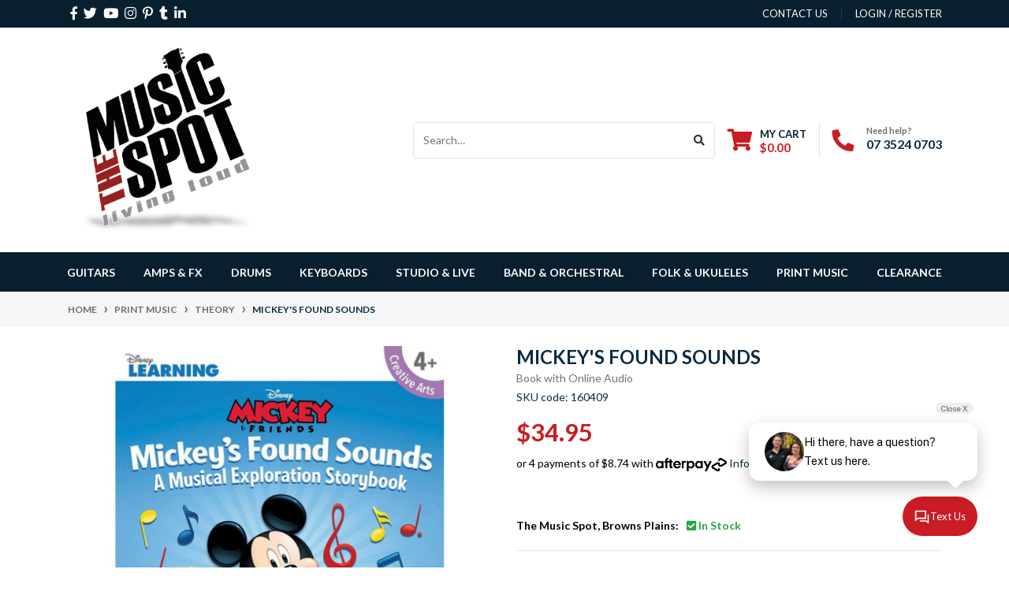

--- FILE ---
content_type: text/html; charset=utf-8
request_url: https://www.musicspot.com.au/mickeys-found-sounds-bk-olm
body_size: 48140
content:
<!DOCTYPE html>
<html lang="en">
<head itemscope itemtype="http://schema.org/WebSite">
	<meta http-equiv="Content-Type" content="text/html; charset=utf-8"/>
<meta http-equiv="x-ua-compatible" content="ie=edge">
<meta name="keywords" content="Disney,Mickey's Found Sounds"/>
<meta name="description" content="This inventive story uses music, crafts and creative play to help children experience the fun of making music out of “found sounds.”"/>
<meta name="viewport" content="width=device-width, initial-scale=1, shrink-to-fit=no">
<meta name="csrf-token" content="aff4e2457a1761fb98799590958ce3ae0012e357,5a3a229475583ad27c0d0db13a0421cbba3d35e7,1768627436"/>
<meta property="og:image" content="https://www.musicspot.com.au/assets/full/160409.jpg?20210210155429"/>
<meta property="og:title" content="Mickey&#39;s Found Sounds"/>
<meta property="og:site_name" content="The Music Spot"/>
<meta property="og:type" content="product"/>
<meta property="og:url" content="https://www.musicspot.com.au/mickeys-found-sounds-bk-olm"/>
<meta property="og:description" content="This inventive story uses music, crafts and creative play to help children experience the fun of making music out of “found sounds.”"/>
<title itemprop='name'>Mickey&#39;s Found Sounds</title>
<link rel="canonical" href="https://www.musicspot.com.au/mickeys-found-sounds-bk-olm" itemprop="url"/>
<link rel="shortcut icon" href="/assets/favicon_logo.png?1768543493"/>
<!-- Neto Assets -->
<link rel="dns-prefetch preconnect" href="//assets.netostatic.com">
<link rel="dns-prefetch" href="//use.fontawesome.com">
<link rel="dns-prefetch" href="//google-analytics.com">
<link rel="stylesheet" type="text/css" href="https://use.fontawesome.com/releases/v5.7.2/css/all.css" media="all"/>
<link rel="stylesheet" type="text/css" href="https://cdn.neto.com.au/assets/neto-cdn/jquery_ui/1.12.1/jquery-ui.min.css" media="all"/>
<!--[if lte IE 8]>
	<script type="text/javascript" src="https://cdn.neto.com.au/assets/neto-cdn/html5shiv/3.7.0/html5shiv.js"></script>
	<script type="text/javascript" src="https://cdn.neto.com.au/assets/neto-cdn/respond.js/1.3.0/respond.min.js"></script>
<![endif]-->
<!-- Begin: Script 92 -->
<script src="https://js.stripe.com/v3/"></script>
<!-- End: Script 92 -->
<!-- Begin: Script 100 -->
<meta name="google-site-verification" content="IyadayY8xabmg1ejOQEbffM_-O6gIpGf_Z_OmP_iVy0" />

<!-- Google Tag Manager -->
<script>(function(w,d,s,l,i){w[l]=w[l]||[];w[l].push({'gtm.start':
new Date().getTime(),event:'gtm.js'});var f=d.getElementsByTagName(s)[0],
j=d.createElement(s),dl=l!='dataLayer'?'&l='+l:'';j.async=true;j.src=
'https://www.googletagmanager.com/gtm.js?id='+i+dl;f.parentNode.insertBefore(j,f);
})(window,document,'script','dataLayer','GTM-K74WV8X');</script>
<!-- End Google Tag Manager -->
<!-- End: Script 100 -->
<!-- Begin: Script 107 -->
<!-- Global site tag (gtag.js) - Google Analytics -->
<script async src="https://www.googletagmanager.com/gtag/js?id=G-KMKGPZBB4L"></script>
<script>
  window.dataLayer = window.dataLayer || [];
  function gtag(){dataLayer.push(arguments);}
  gtag('js', new Date());
    gtag('config', 'G-KMKGPZBB4L', {
      send_page_view: false
    });
</script>
<!-- End: Script 107 -->
<!-- Begin: Script 108 -->
<script
src="https://www.paypal.com/sdk/js?client-id=ASc8ECKUvmZYNHruk6xMWMkVharII_Y69idZfS3DQTUnWypVrjmCzseGW6x1VeM6Mg9Xu93Y5gZA3Fut&currency=AUD&components=messages"
data-namespace="PayPalSDK">
</script>
<!-- End: Script 108 -->
<!-- Begin: Script 109 -->
<!-- Google Tag Manager -->
<script>(function(w,d,s,l,i){w[l]=w[l]||[];w[l].push({'gtm.start':
new Date().getTime(),event:'gtm.js'});var f=d.getElementsByTagName(s)[0],
j=d.createElement(s),dl=l!='dataLayer'?'&l='+l:'';j.async=true;j.src=
'https://www.googletagmanager.com/gtm.js?id='+i+dl;f.parentNode.insertBefore(j,f);
})(window,document,'script','dataLayer','GTM-TV6X564');</script>
<!-- End Google Tag Manager -->
<!-- End: Script 109 -->
<!-- Begin: Script 110 -->
<script async src="https://cdn.coaxspaces.com/au/pulse.min.js" data-key="qqpcSPA" data-identifier="c30025"></script>
<script async src="https://trkcall.com/scripts/100071.js"></script>

<style>
.old-form{
display: none !important;
}
</style>
<!-- End: Script 110 -->


	<link rel="preload" href="/assets/themes/2024-02-musicspot/css/app.css?1768543493" as="style">
	<link rel="preload" href="/assets/themes/2024-02-musicspot/css/style.css?1768543493" as="style">
	<link class="theme-selector" rel="stylesheet" href="/assets/themes/2024-02-musicspot/css/app.css?1768543493" media="all"/>
	<link rel="stylesheet" href="/assets/themes/2024-02-musicspot/css/style.css?1768543493" media="all"/>
	<meta name="google-site-verification" content="xIxlpqCHHTsZxStcfJFiZtiIKC3RHMDy3MaClyzSSbE" />
	
    <script type="application/ld+json">
    	{
    		"@context": "https://schema.org/", 
    		"@type": "BreadcrumbList", 
    		"itemListElement": {
    			"@type": "ListItem", 
    			"position": 1, 
    			"name": "Home",
    			"item": "https://www.musicspot.com.au/"
    		}
    	}
    </script>

</head>
<body id="n_product" class="n_2024-02-musicspot">
<a href="#main-content" class="sr-only sr-only-focusable">Skip to main content</a>
<header class="wrapper-header" aria-label="Header container">
	<div class="header-topbar">
		<div class="container">
			<div class="row">
				<div class="col-12 d-flex">
					<ul class="nav list-social mr-auto justify-content-center justify-content-md-start" itemscope itemtype="http://schema.org/Organization" role="contentinfo" aria-label="Social media">
						<meta itemprop="url" content="https://www.musicspot.com.au"/>
						<meta itemprop="logo" content="https://www.musicspot.com.au/assets/website_logo.png"/>
						<meta itemprop="name" content="The Music Spot"/>
						<li class="nav-item px-1"><a itemprop="sameAs" href="https://www.facebook.com/themusicspot" target="_blank" title="The Music Spot on Facebook" rel="noopener"><i class="fab fa-facebook-f" aria-hidden="true"></i><span class="sr-only">Facebook</span></a></li>
						<li class="nav-item px-1"><a itemprop="sameAs" href="https://twitter.com/TheMusicSpot" target="_blank" title="The Music Spot on Twitter" rel="noopener"><i class="fab fa-twitter" aria-hidden="true"></i><span class="sr-only">Twitter</span></a></li>
						<li class="nav-item px-1"><a itemprop="sameAs" href="https://www.youtube.com/channel/UCRSIqO8H610MeVDfEqoDuBg" target="_blank" title="The Music Spot on Youtube" rel="noopener"><i class="fab fa-youtube" aria-hidden="true"></i><span class="sr-only">Youtube</span></a></li>
						<li class="nav-item px-1"><a itemprop="sameAs" href="https://www.instagram.com/musicspotqld/" target="_blank" title="The Music Spot on Instagram" rel="noopener"><i class="fab fa-instagram" aria-hidden="true"></i><span class="sr-only">Instagram</span></a></li>
						<li class="nav-item px-1"><a itemprop="sameAs" href="https://www.pinterest.com.au/themusicspotbp" target="_blank" title="The Music Spot on Pinterest" rel="noopener"><i class="fab fa-pinterest-p" aria-hidden="true"></i><span class="sr-only">Pinterest</span></a></li>
						<li class="nav-item px-1"><a itemprop="sameAs" href="https://atthemusicspotqld.tumblr.com/" target="_blank" title="The Music Spot on Tumblr" rel="noopener"><i class="fab fa-tumblr" aria-hidden="true"></i><span class="sr-only">Tumblr</span></a></li>
						<li class="nav-item px-1"><a itemprop="sameAs" href="http://www.linkedin.com/company/the-music-spot" target="_blank" title="The Music Spot on Linkedin" rel="noopener"><i class="fab fa-linkedin-in" aria-hidden="true"></i><span class="sr-only">Linkedin</span></a></li>
						</ul>
					<ul class="nav ml-auto" role="navigation" aria-label="Main menu">
						<li class="nav-item d-none d-sm-block">
						    <a href="https://www.musicspot.com.au/form/contact-us/" class="nav-link text-uppercase">contact us</a>
						</li>

						<span nloader-content-id="rZp_zvzNQz5YJVX7XGjWhi00OhHKFvcMmK2GBQO_3rI4aRuy77rwMz-AvD2G3RY79UGsf-03B6tEwCHzjdbuxA" nloader-content="[base64]" nloader-data="vnk2sDHhGyIyxgTtuJz2oyFOPUvZbytxZIMhklJLBeY"></span></ul>
				</div>
			</div>
		</div>
	</div>
	<div class="logo-section">
	<div class="container">
		<div class="row align-items-center">
			<div class="col-7 col-sm-4 col-md-3 wrapper-logo text-sm-left">
				<a href="https://www.musicspot.com.au" title="The Music Spot">
					<img class="logo" src="/assets/website_logo.png?1768543493" alt="The Music Spot logo"/>
				</a>
			</div>
			<div class="col-5 col-sm-8 d-flex align-items-center d-md-none ml-auto justify-content-end">
				<button class="btn btn-primary" type="button" data-toggle="collapse" data-target="#navbarMainMenu" aria-controls="navbarMainMenu" aria-expanded="false" aria-label="Toggle navigation">
					<i class="fa fa-bars fa-lg" aria-hidden="true"></i>
				</button>
				<a class="navbar-toggler d-sm-inline-block d-md-none" href="https://www.musicspot.com.au/_mycart?tkn=cart&ts=1768627436631774" aria-label="Shopping cart">
					<i class="fa fa-shopping-cart fa-lg" aria-hidden="true"></i>
					<span class="badge badge-pill badge-secondary" rel="a2c_item_count">0</span>
				</a>
			</div>
			<div class="d-none d-md-flex col-12 col-sm-8 col-md-9 justify-content-end align-items-center">
				<div class="header-search pt-2 pt-md-0">
					<form name="productsearch" method="get" action="/" role="search" aria-label="Product search">
						<input type="hidden" name="rf" value="kw"/>
						<div class="input-group">
							<input class="form-control ajax_search" value="" id="name_search" autocomplete="off" name="kw" type="search" aria-label="Input search" placeholder="Search…"/>
							<div class="input-group-append">
								<button type="submit" value="Search" class="btn btn-outline-secondary" aria-label="Search site"><i class="fa fa-search"></i></button>
							</div>
						</div>
					</form>
				</div>
				<div id="header-cart" class="btn-group" role="group">
					<a href="https://www.musicspot.com.au/_mycart?tkn=cart&ts=1768627436283088"  class="btn p-0 dropdown-toggle dropdown-toggle-split" data-toggle="dropdown" aria-haspopup="true" aria-expanded="false" aria-label="Shopping cart dropdown" id="cartcontentsheader">
						<p class="m-0 h2"><i class="fa fa-shopping-cart"></i></p>
						<div><span>My Cart</span><span rel="a2c_sub_total" id="header-subtotal">$0.00</span></div>
					</a>
					<ul class="dropdown-menu dropdown-menu-right float-right">
						<li class="box" id="neto-dropdown">
							<div class="body" id="cartcontents"></div>
							<div class="footer"></div>
						</li>
					</ul>
				</div>
				<div id="header-call" class="d-none d-lg-flex">
					<div class="divider"></div>
					<div class="d-flex align-items-center">
						<div><p class="mb-0 mr-3 h2"><i class="fa fa-phone"></i></p></div>
						<div>
							<p class="mb-0">Need help?</p>
							<p class="mb-0"><a href="tel:07 3800 5229">07 3800 5229</a></p>
						</div>
					</div>
				</div>
				</div>
		</div>
	</div>
	</div>
	<div class="menu-section mb-2 mb-md-0">
	<div class="container">
		<nav class="navbar navbar-expand-md navbar-light mt-0 p-md-0">
			<div class="collapse navbar-collapse" id="navbarMainMenu">
				<ul class="navbar-nav mr-auto align-items-center d-none d-md-flex flex-wrap" role="navigation" aria-label="Category menu">
					<li class="nav-item dropdown position-static ">
					            <a href="https://www.musicspot.com.au/guitars/" class="nav-link dropdown-toggle" role="button" data-toggle="dropdown" aria-haspopup="true" aria-expanded="false">Guitars</a>
								<div class="dropdown-menu p-lg-3">
											<div class="row">
												<div class="col-12 col-md-9">
													<ul class="mega-menu-cat p-0">
														<li class="nav-item d-inline-block w-100">
					    	<a href="https://www.musicspot.com.au/guitars/acoustic-guitars/" class="nav-link font-weight-bold">Acoustic Guitars</a>
					    	<ul class="nav flex-column px-2"><li class="nav-item">
					    	<a href="https://www.musicspot.com.au/guitars/acoustic-guitars/acoustic-guitars/" class="nav-link py-1">Acoustic Guitars</a>
					    </li><li class="nav-item">
					    	<a href="https://www.musicspot.com.au/guitars/acoustic-guitars/acoustic-electric-guitars/" class="nav-link py-1">Acoustic Electric Guitars</a>
					    </li><li class="nav-item">
					    	<a href="https://www.musicspot.com.au/guitars/acoustic-guitars/classical-nylon-string/" class="nav-link py-1">Classical & Nylon String</a>
					    </li><li class="nav-item">
					    	<a href="https://www.musicspot.com.au/guitars/acoustic-guitars/parlour-travel/" class="nav-link py-1">Parlour & Travel</a>
					    </li><li class="nav-item">
					    	<a href="https://www.musicspot.com.au/guitars/acoustic-guitars/left-handed-acoustic-guitars/" class="nav-link py-1">Left Handed Acoustic Guitars</a>
					    </li><li class="nav-item">
					    	<a href="https://www.musicspot.com.au/guitars/acoustic-guitars/fenech-guitars/" class="nav-link py-1">Fenech Guitars</a>
					    </li><li class="nav-item">
					    	<a href="https://www.musicspot.com.au/guitars/acoustic-guitars/maton-acoustic-guitar/" class="nav-link py-1">Maton Acoustic Guitar</a>
					    </li><li class="nav-item">
					    	<a href="https://www.musicspot.com.au/guitars/acoustic-guitars/12-string/" class="nav-link py-1">12 String</a>
					    </li><li class="nav-item">
					    	<a href="https://www.musicspot.com.au/guitars/acoustic-guitars/yamaha-guitars/" class="nav-link py-1">Cort Guitars</a>
					    </li><li class="nav-item">
					    	<a href="https://www.musicspot.com.au/guitars/acoustic-guitars/kremona-guitars/" class="nav-link py-1">Kremona Guitars</a>
					    </li><li class="nav-item">
					    	<a href="https://www.musicspot.com.au/guitars/acoustic-guitars/takamine-guitars/" class="nav-link py-1">Takamine Guitars</a>
					    </li><li class="nav-item">
					    	<a href="https://www.musicspot.com.au/guitars/acoustic-guitars/tanglewood-guitars/" class="nav-link py-1">Tanglewood Guitars</a>
					    </li><li class="nav-item">
					    	<a href="https://www.musicspot.com.au/guitars/acoustic-guitars/valencia-guitars/" class="nav-link py-1">Valencia Guitars</a>
					    </li><li class="nav-item">
					    	<a href="https://www.musicspot.com.au/guitars/acoustic-guitars/yamaha-guitars/~-1232" class="nav-link py-1">Yamaha Guitars</a>
					    </li></ul>
					    	</li><li class="nav-item d-inline-block w-100">
					    	<a href="https://www.musicspot.com.au/guitars/bass-guitars/" class="nav-link font-weight-bold">Bass Guitars</a>
					    	<ul class="nav flex-column px-2"><li class="nav-item">
					    	<a href="https://www.musicspot.com.au/guitars/bass-guitars/4-string-bass-guitars/" class="nav-link py-1">4 String Bass Guitars</a>
					    </li><li class="nav-item">
					    	<a href="https://www.musicspot.com.au/guitars/bass-guitars/5-6-string-bass-guitars/" class="nav-link py-1">5 & 6 String Bass Guitars</a>
					    </li><li class="nav-item">
					    	<a href="https://www.musicspot.com.au/guitars/bass-guitars/acoustic-bass-guitars/" class="nav-link py-1">Acoustic Bass Guitars</a>
					    </li></ul>
					    	</li><li class="nav-item d-inline-block w-100">
					    	<a href="https://www.musicspot.com.au/guitars/electric-guitars/" class="nav-link font-weight-bold">Electric Guitars</a>
					    	<ul class="nav flex-column px-2"><li class="nav-item">
					    	<a href="https://www.musicspot.com.au/guitars/electric-guitars/solid-body/" class="nav-link py-1">Solid Body</a>
					    </li><li class="nav-item">
					    	<a href="https://www.musicspot.com.au/guitars/electric-guitars/baritone-7-8-string/" class="nav-link py-1">Baritone, 7 & 8 String</a>
					    </li><li class="nav-item">
					    	<a href="https://www.musicspot.com.au/guitars/electric-guitars/semi-hollow-hollowbody/" class="nav-link py-1">Semi Hollow & Hollowbody</a>
					    </li><li class="nav-item">
					    	<a href="https://www.musicspot.com.au/guitars/electric-guitars/left-handed-electric-guitars/" class="nav-link py-1">Left Handed Electric Guitars</a>
					    </li><li class="nav-item">
					    	<a href="https://www.musicspot.com.au/guitars/electric-guitars/ibanez-guitars/" class="nav-link py-1">Ibanez Guitars</a>
					    </li><li class="nav-item">
					    	<a href="https://www.musicspot.com.au/guitars/electric-guitars/prs-guitars/" class="nav-link py-1">PRS Guitars</a>
					    </li><li class="nav-item">
					    	<a href="https://www.musicspot.com.au/guitars/electric-guitars/cort-guitars/" class="nav-link py-1">Cort Guitars</a>
					    </li><li class="nav-item">
					    	<a href="https://www.musicspot.com.au/guitars/electric-guitars/hagstrom-guitars/" class="nav-link py-1">Hagstrom Guitars</a>
					    </li><li class="nav-item">
					    	<a href="https://www.musicspot.com.au/guitars/electric-guitars/levinson-sceptre/" class="nav-link py-1">Levinson Sceptre</a>
					    </li><li class="nav-item">
					    	<a href="https://www.musicspot.com.au/guitars/electric-guitars/northstar-guitars/" class="nav-link py-1">Northstar Guitars</a>
					    </li><li class="nav-item">
					    	<a href="https://www.musicspot.com.au/guitars/electric-guitars/peavey-guitars/" class="nav-link py-1">Peavey Guitars</a>
					    </li><li class="nav-item">
					    	<a href="https://www.musicspot.com.au/guitars/electric-guitars/sx-guitars/" class="nav-link py-1">SX Guitars</a>
					    </li><li class="nav-item">
					    	<a href="https://www.musicspot.com.au/guitars/electric-guitars/yamaha-guitars/" class="nav-link py-1">Yamaha Guitars</a>
					    </li></ul>
					    	</li><li class="nav-item d-inline-block w-100">
					    	<a href="https://www.musicspot.com.au/guitars/guitar-packages/" class="nav-link font-weight-bold">Guitar Packages</a>
					    	<ul class="nav flex-column px-2"><li class="nav-item">
					    	<a href="https://www.musicspot.com.au/guitars/guitar-packages/acoustic-guitar-packages/" class="nav-link py-1">Acoustic Guitar Packages</a>
					    </li><li class="nav-item">
					    	<a href="https://www.musicspot.com.au/guitars/guitar-packages/bass-guitar-packages/" class="nav-link py-1">Bass Guitar Packages</a>
					    </li><li class="nav-item">
					    	<a href="https://www.musicspot.com.au/guitars/guitar-packages/electric-guitar-packages/" class="nav-link py-1">Electric Guitar Packages</a>
					    </li></ul>
					    	</li><li class="nav-item d-inline-block w-100">
					    	<a href="https://www.musicspot.com.au/guitars/guitar-accessories/" class="nav-link font-weight-bold">Guitar Accessories</a>
					    	<ul class="nav flex-column px-2"><li class="nav-item">
					    	<a href="https://www.musicspot.com.au/guitars/guitar-accessories/acoustic-bags-cases/" class="nav-link py-1">Acoustic Bags & Cases</a>
					    </li><li class="nav-item">
					    	<a href="https://www.musicspot.com.au/guitars/guitar-accessories/apparel-merch/" class="nav-link py-1">Apparel & Merch</a>
					    </li><li class="nav-item">
					    	<a href="https://www.musicspot.com.au/guitars/guitar-accessories/bass-bags-cases/" class="nav-link py-1">Bass Bags & Cases</a>
					    </li><li class="nav-item">
					    	<a href="https://www.musicspot.com.au/guitars/guitar-accessories/capos/" class="nav-link py-1">Capos</a>
					    </li><li class="nav-item">
					    	<a href="https://www.musicspot.com.au/guitars/guitar-accessories/electric-bags-cases/" class="nav-link py-1">Electric Bags & Cases</a>
					    </li><li class="nav-item">
					    	<a href="https://www.musicspot.com.au/guitars/guitar-accessories/guitar-care-cleaning/" class="nav-link py-1">Guitar Care & Cleaning</a>
					    </li><li class="nav-item">
					    	<a href="https://www.musicspot.com.au/guitars/guitar-accessories/guitar-stands/" class="nav-link py-1">Guitar Stands</a>
					    </li><li class="nav-item">
					    	<a href="https://www.musicspot.com.au/guitars/guitar-accessories/other-accessories/" class="nav-link py-1">Other Accessories</a>
					    </li><li class="nav-item">
					    	<a href="https://www.musicspot.com.au/guitars/guitar-accessories/picks/" class="nav-link py-1">Picks</a>
					    </li><li class="nav-item">
					    	<a href="https://www.musicspot.com.au/guitars/guitar-accessories/slides/" class="nav-link py-1">Slides</a>
					    </li><li class="nav-item">
					    	<a href="https://www.musicspot.com.au/guitars/guitar-accessories/straps/" class="nav-link py-1">Straps</a>
					    </li><li class="nav-item">
					    	<a href="https://www.musicspot.com.au/guitars/guitar-accessories/tuners/" class="nav-link py-1">Tuners</a>
					    </li></ul>
					    	</li><li class="nav-item d-inline-block w-100">
					    	<a href="https://www.musicspot.com.au/guitars/strings/" class="nav-link font-weight-bold">Strings</a>
					    	<ul class="nav flex-column px-2"><li class="nav-item">
					    	<a href="https://www.musicspot.com.au/guitars/strings/acoustic-guitar-strings/" class="nav-link py-1">Acoustic Guitar Strings</a>
					    </li><li class="nav-item">
					    	<a href="https://www.musicspot.com.au/guitars/strings/bass-guitar-strings/" class="nav-link py-1">Bass Guitar Strings</a>
					    </li><li class="nav-item">
					    	<a href="https://www.musicspot.com.au/guitars/strings/classical-guitar-strings/" class="nav-link py-1">Classical Guitar Strings</a>
					    </li><li class="nav-item">
					    	<a href="https://www.musicspot.com.au/guitars/strings/electric-guitar-strings/" class="nav-link py-1">Electric Guitar Strings</a>
					    </li><li class="nav-item">
					    	<a href="https://www.musicspot.com.au/guitars/strings/daddario-strings/" class="nav-link py-1">D'Addario Strings</a>
					    </li><li class="nav-item">
					    	<a href="https://www.musicspot.com.au/guitars/strings/elixir-strings/" class="nav-link py-1">Elixir Strings</a>
					    </li><li class="nav-item">
					    	<a href="https://www.musicspot.com.au/guitars/strings/ernie-ball-strings/" class="nav-link py-1">Ernie Ball Strings</a>
					    </li><li class="nav-item">
					    	<a href="https://www.musicspot.com.au/guitars/strings/rotosound-strings/" class="nav-link py-1">Rotosound Strings</a>
					    </li></ul>
					    	</li><li class="nav-item d-inline-block w-100">
					    	<a href="https://www.musicspot.com.au/pickups-parts" class="nav-link font-weight-bold">Pickups & Parts</a>
					    	<ul class="nav flex-column px-2"><li class="nav-item">
					    	<a href="https://www.musicspot.com.au/guitars/pickups-parts/acoustic-guitar-pickups/" class="nav-link py-1">Acoustic Guitar Pickups</a>
					    </li><li class="nav-item">
					    	<a href="https://www.musicspot.com.au/guitars/pickups-parts/capacitors/" class="nav-link py-1">Capacitors</a>
					    </li><li class="nav-item">
					    	<a href="https://www.musicspot.com.au/guitars/pickups-parts/electric-guitar-pickups/" class="nav-link py-1">Electric Guitar Pickups</a>
					    </li><li class="nav-item">
					    	<a href="https://www.musicspot.com.au/guitars/pickups-parts/jacks/" class="nav-link py-1">Jacks</a>
					    </li><li class="nav-item">
					    	<a href="https://www.musicspot.com.au/guitars/pickups-parts/nuts/" class="nav-link py-1">Nuts</a>
					    </li><li class="nav-item">
					    	<a href="https://www.musicspot.com.au/guitars/pickups-parts/other-parts/" class="nav-link py-1">Other Parts</a>
					    </li><li class="nav-item">
					    	<a href="https://www.musicspot.com.au/guitars/pickups-parts/potentiometers/" class="nav-link py-1">Potentiometers</a>
					    </li><li class="nav-item">
					    	<a href="https://www.musicspot.com.au/guitars/pickups-parts/saddles-pins/" class="nav-link py-1">Saddles & Pins</a>
					    </li><li class="nav-item">
					    	<a href="https://www.musicspot.com.au/guitars/pickups-parts/screws/" class="nav-link py-1">Screws</a>
					    </li><li class="nav-item">
					    	<a href="https://www.musicspot.com.au/guitars/pickups-parts/switches/" class="nav-link py-1">Switches</a>
					    </li><li class="nav-item">
					    	<a href="https://www.musicspot.com.au/guitars/pickups-parts/tuning-machines/" class="nav-link py-1">Tuning Machines</a>
					    </li></ul>
					    	</li><li class="nav-item d-inline-block w-100">
					    	<a href="https://www.musicspot.com.au/beginner-guitars-amps" class="nav-link font-weight-bold">Beginner Guitars & Amps</a>
					    	</li>
													</ul>
												</div>
												<div class="col-12 col-md-3 megamenu_products"><article class="col-6 col-sm-6 col-lg-3 col-xl-3 pb-2" role="article" aria-label="Product thumbnail">
	<div class="card thumbnail card-body text-center" itemscope itemtype="http://schema.org/Product">
		<meta itemprop="brand" content="Aroma"/>
		<meta itemprop="mpn" content="AT102BK"/>
		<a href="https://www.musicspot.com.au/aroma-at102-chromatic-clip-on-tuner-black" class="thumbnail-image pb-2">
			<img src="/assets/thumb/AT102BK.png?20240815084118" itemprop="image" class="product-image img-fluid" alt="Aroma Tuner Chromatic Clip-On Black" rel="itmimgAT102BK">
		</a>
		<p class="card-title h4" itemprop="name"><a href="https://www.musicspot.com.au/aroma-at102-chromatic-clip-on-tuner-black">Aroma Tuner Chromatic Clip-On Black</a></p>
		<p class="price" itemprop="offers" itemscope itemtype="http://schema.org/Offer" aria-label="Aroma Tuner Chromatic Clip-On Black price">
				<span class="rrp-price">RRP <s>$39.95</s></span>
				<span itemprop="price" content="30">$30.00</span>
				<meta itemprop="priceCurrency" content="AUD">
			</p>
			<div class="product-thumbnail-afterpay">
				<!-- Begin: Script 102 -->
<p>
or 4 payments of $7.50 with
<img src="//assets.netostatic.com/assets/neto-cdn/afterpay/ap-01.jpg" style="height: auto; max-width: 90px; display: inline-block;">
<a data-toggle="modal" data-target="#afterpayModal" href="#">Info</a>
</p>

<!-- End: Script 102 -->
<!-- Begin: Script 107 -->
<div
    class="ga4-product"
    data-id="AT102BK"
    data-name="Aroma Tuner Chromatic Clip-On Black"
    data-index="1"
    data-listname=""
    data-affiliation="The Music Spot"
    data-brand="Aroma"
    data-category=""
    data-price="30"
    data-currency="AUD"
    data-url="https://www.musicspot.com.au/aroma-at102-chromatic-clip-on-tuner-black"
>
</div>
<!-- End: Script 107 -->
<!-- Begin: Script 108 -->
<div
  data-pp-message
  data-pp-placement="product"
  data-pp-style-text-size="10"
  data-pp-amount="30">
</div>
<!-- End: Script 108 -->
</div>
			<!-- Purchase Logic -->
			<form class="form-inline buying-options  justify-content-center">
				<input type="hidden" id="skuCSRVmAT102BK" name="skuCSRVmAT102BK" value="AT102BK">
				<input type="hidden" id="modelCSRVmAT102BK" name="modelCSRVmAT102BK" value="Aroma Tuner Chromatic Clip-On Black">
				<input type="hidden" id="thumbCSRVmAT102BK" name="thumbCSRVmAT102BK" value="/assets/thumb/AT102BK.png?20240815084118">
				<input type="hidden" id="qtyCSRVmAT102BK" name="qtyCSRVmAT102BK" value="1" class="input-tiny">
				<button type="button" title="Add Aroma Tuner Chromatic Clip-On Black to Cart" class="addtocart btn-primary btn btn-loads" rel="CSRVmAT102BK" data-loading-text="<i class='fa fa-spinner fa-spin' style='font-size: 14px'></i>">Add to Cart</button>
				</form>
			<!-- /Purchase Logic -->
			</div>
</article>
</div>
											</div>
										</div>	
								</li><li class="nav-item dropdown position-static ">
					            <a href="https://www.musicspot.com.au/amplifiers/" class="nav-link dropdown-toggle" role="button" data-toggle="dropdown" aria-haspopup="true" aria-expanded="false">Amps & FX</a>
								<div class="dropdown-menu p-lg-3">
											<div class="row">
												<div class="col-12 col-md-9">
													<ul class="mega-menu-cat p-0">
														<li class="nav-item d-inline-block w-100">
					    	<a href="https://www.musicspot.com.au/amplifiers/acoustic-amps/" class="nav-link font-weight-bold">Acoustic Amps</a>
					    	<ul class="nav flex-column px-2"><li class="nav-item">
					    	<a href="https://www.musicspot.com.au/amplifiers/acoustic-amps/~-913" class="nav-link py-1"></a>
					    </li><li class="nav-item">
					    	<a href="https://www.musicspot.com.au/amps-fx/acoustic-amps/ashdown-woodsman-amps/" class="nav-link py-1">Ashdown Woodsman Amps</a>
					    </li><li class="nav-item">
					    	<a href="https://www.musicspot.com.au/amps-fx/acoustic-amps/boss-roland-acoustic-amps/" class="nav-link py-1">Boss / Roland Acoustic Amps</a>
					    </li><li class="nav-item">
					    	<a href="https://www.musicspot.com.au/amps-fx/acoustic-amps/fishman-acoustic-amps/" class="nav-link py-1">Fishman Acoustic Amps</a>
					    </li><li class="nav-item">
					    	<a href="https://www.musicspot.com.au/amps-fx/acoustic-amps/nu-x-acoustic-amps/" class="nav-link py-1">NU-X Acoustic Amps</a>
					    </li></ul>
					    	</li><li class="nav-item d-inline-block w-100">
					    	<a href="https://www.musicspot.com.au/amps-fx/battery-powered-amps/" class="nav-link font-weight-bold">Battery Powered Amps</a>
					    	</li><li class="nav-item d-inline-block w-100">
					    	<a href="https://www.musicspot.com.au/amplifiers/bass-amps/" class="nav-link font-weight-bold">Bass Amps</a>
					    	<ul class="nav flex-column px-2"><li class="nav-item">
					    	<a href="https://www.musicspot.com.au/amps-fx/bass-amps/ashdown-bass-amps/" class="nav-link py-1">Ashdown Bass Amps</a>
					    </li><li class="nav-item">
					    	<a href="https://www.musicspot.com.au/bass-cabs/" class="nav-link py-1">Bass Cabs</a>
					    </li><li class="nav-item">
					    	<a href="https://www.musicspot.com.au/amplifiers/bass-combos/" class="nav-link py-1">Bass Combos</a>
					    </li><li class="nav-item">
					    	<a href="https://www.musicspot.com.au/amplifiers/bass-heads/" class="nav-link py-1">Bass Heads</a>
					    </li><li class="nav-item">
					    	<a href="https://www.musicspot.com.au/amps-fx/bass-amps/cort-bass-amps/" class="nav-link py-1">Cort Bass Amps</a>
					    </li><li class="nav-item">
					    	<a href="https://www.musicspot.com.au/amps-fx/bass-amps/laney-bass-amplification/" class="nav-link py-1">Laney Bass Amplification</a>
					    </li></ul>
					    	</li><li class="nav-item d-inline-block w-100">
					    	<a href="https://www.musicspot.com.au/amplifiers/guitar-amps/" class="nav-link font-weight-bold">Guitar Amps</a>
					    	<ul class="nav flex-column px-2"><li class="nav-item">
					    	<a href="https://www.musicspot.com.au/amplifiers/guitar-heads/" class="nav-link py-1">Guitar Heads</a>
					    </li><li class="nav-item">
					    	<a href="https://www.musicspot.com.au/amplifiers/guitar-combos/" class="nav-link py-1">Guitar Combos</a>
					    </li><li class="nav-item">
					    	<a href="https://www.musicspot.com.au/amplifiers/guitar-cabs/" class="nav-link py-1">Guitar Cabs</a>
					    </li><li class="nav-item">
					    	<a href="https://www.musicspot.com.au/amps-fx/guitar-amps/modelling-amps/" class="nav-link py-1">Modelling Amps</a>
					    </li><li class="nav-item">
					    	<a href="https://www.musicspot.com.au/amps-fx/guitar-amps/revv-amplifiers/" class="nav-link py-1">Revv Amplifiers</a>
					    </li><li class="nav-item">
					    	<a href="https://www.musicspot.com.au/amps-fx/guitar-amps/blackstar-amplification/" class="nav-link py-1">Blackstar Amplification</a>
					    </li><li class="nav-item">
					    	<a href="https://www.musicspot.com.au/amps-fx/guitar-amps/boss-amplifiers/" class="nav-link py-1">Boss Amplifiers</a>
					    </li><li class="nav-item">
					    	<a href="https://www.musicspot.com.au/amps-fx/guitar-amps/line-6-amps/" class="nav-link py-1">Line 6 Amps</a>
					    </li><li class="nav-item">
					    	<a href="https://www.musicspot.com.au/amps-fx/guitar-amps/nu-x-amps/" class="nav-link py-1">NU-X Amps</a>
					    </li><li class="nav-item">
					    	<a href="https://www.musicspot.com.au/amps-fx/guitar-amps/peavey-amps/" class="nav-link py-1">Peavey Amps</a>
					    </li><li class="nav-item">
					    	<a href="https://www.musicspot.com.au/amps-fx/guitar-amps/prs-amplifiers/" class="nav-link py-1">PRS Amplifiers</a>
					    </li><li class="nav-item">
					    	<a href="https://www.musicspot.com.au/amps-fx/guitar-amps/vox-amps/" class="nav-link py-1">Vox Amps</a>
					    </li></ul>
					    	</li><li class="nav-item d-inline-block w-100">
					    	<a href="https://www.musicspot.com.au/guitars/pedals-effects/" class="nav-link font-weight-bold">Guitar Pedals & Effects</a>
					    	<ul class="nav flex-column px-2"><li class="nav-item">
					    	<a href="https://www.musicspot.com.au/amps-fx/guitar-pedals-effects-australia/revv-pedals/" class="nav-link py-1">Revv Pedals</a>
					    </li><li class="nav-item">
					    	<a href="https://www.musicspot.com.au/boss-pedals/" class="nav-link py-1">Boss Pedals</a>
					    </li><li class="nav-item">
					    	<a href="https://www.musicspot.com.au/amps-fx/guitar-pedals-effects-australia/nu-x-pedals/" class="nav-link py-1">NU-X Pedals</a>
					    </li><li class="nav-item">
					    	<a href="https://www.musicspot.com.au/amps-fx/guitar-pedals-effects-australia/ibanez-pedals/" class="nav-link py-1">Ibanez Pedals</a>
					    </li><li class="nav-item">
					    	<a href="https://www.musicspot.com.au/amps-fx/guitar-pedals-effects/line-6-pedals/" class="nav-link py-1">Line 6 Pedals</a>
					    </li><li class="nav-item">
					    	<a href="https://www.musicspot.com.au/amps-fx/guitar-pedals-effects/line-6-helix/" class="nav-link py-1">Line 6 Helix</a>
					    </li><li class="nav-item">
					    	<a href="https://www.musicspot.com.au/amps-fx/guitar-pedals-effects-australia/tc-electronic-pedals/" class="nav-link py-1">TC Electronic Pedals</a>
					    </li><li class="nav-item">
					    	<a href="https://www.musicspot.com.au/amps-fx/guitar-pedals-effects-australia/vox-pedals/" class="nav-link py-1">Vox Pedals</a>
					    </li><li class="nav-item">
					    	<a href="https://www.musicspot.com.au/amps-fx/guitar-pedals-effects-australia/mxr-pedals/" class="nav-link py-1">MXR Pedals</a>
					    </li><li class="nav-item">
					    	<a href="https://www.musicspot.com.au/amps-fx/guitar-pedals-effects-australia/dunlop-pedals/" class="nav-link py-1">Dunlop Pedals</a>
					    </li><li class="nav-item">
					    	<a href="https://www.musicspot.com.au/guitars/pedals-effects/acoustic/" class="nav-link py-1">Acoustic</a>
					    </li><li class="nav-item">
					    	<a href="https://www.musicspot.com.au/guitars/pedals-effects/bass/" class="nav-link py-1">Bass</a>
					    </li><li class="nav-item">
					    	<a href="https://www.musicspot.com.au/guitars/pedals-effects/boost/" class="nav-link py-1">Boost</a>
					    </li><li class="nav-item">
					    	<a href="https://www.musicspot.com.au/guitars/pedals-effects/compression/" class="nav-link py-1">Compression</a>
					    </li><li class="nav-item">
					    	<a href="https://www.musicspot.com.au/guitars/pedals-effects/delay/" class="nav-link py-1">Delay</a>
					    </li><li class="nav-item">
					    	<a href="https://www.musicspot.com.au/guitars/pedals-effects/fuzz/" class="nav-link py-1">Fuzz</a>
					    </li><li class="nav-item">
					    	<a href="https://www.musicspot.com.au/guitars/pedals-effects/loopers/" class="nav-link py-1">Loopers</a>
					    </li><li class="nav-item">
					    	<a href="https://www.musicspot.com.au/guitars/pedals-effects/modulation/" class="nav-link py-1">Modulation</a>
					    </li><li class="nav-item">
					    	<a href="https://www.musicspot.com.au/guitars/pedals-effects/multi-effects/" class="nav-link py-1">Multi Effects</a>
					    </li><li class="nav-item">
					    	<a href="https://www.musicspot.com.au/guitars/pedals-effects/overdrive-distortion/" class="nav-link py-1">Overdrive & Distortion</a>
					    </li><li class="nav-item">
					    	<a href="https://www.musicspot.com.au/guitars/pedals-effects/reverb/" class="nav-link py-1">Reverb</a>
					    </li><li class="nav-item">
					    	<a href="https://www.musicspot.com.au/guitars/pedals-effects/tuners/" class="nav-link py-1">Tuners</a>
					    </li><li class="nav-item">
					    	<a href="https://www.musicspot.com.au/guitars/pedals-effects/vocal-effects/" class="nav-link py-1">Vocal Effects</a>
					    </li><li class="nav-item">
					    	<a href="https://www.musicspot.com.au/guitars/pedals-effects/wah-pedals/" class="nav-link py-1">Wah Pedals</a>
					    </li><li class="nav-item">
					    	<a href="https://www.musicspot.com.au/amps-fx/guitar-pedals-effects/pitch-shifting/" class="nav-link py-1">Pitch Shifting</a>
					    </li><li class="nav-item">
					    	<a href="https://www.musicspot.com.au/guitars/pedals-effects/other-effects/" class="nav-link py-1">Other Effects</a>
					    </li></ul>
					    	</li><li class="nav-item d-inline-block w-100">
					    	<a href="https://www.musicspot.com.au/amps/keyboard-amps/" class="nav-link font-weight-bold">Keyboard Amps</a>
					    	</li><li class="nav-item d-inline-block w-100">
					    	<a href="https://www.musicspot.com.au/amplifiers/amp-accessories/" class="nav-link font-weight-bold">Amp Accessories</a>
					    	</li><li class="nav-item d-inline-block w-100">
					    	<a href="https://www.musicspot.com.au/amps-fx/instrument-cables/" class="nav-link font-weight-bold">Instrument Cables</a>
					    	<ul class="nav flex-column px-2"><li class="nav-item">
					    	<a href="https://www.musicspot.com.au/amps-fx/instrument-cables/boss-cables/" class="nav-link py-1">Boss Cables</a>
					    </li><li class="nav-item">
					    	<a href="https://www.musicspot.com.au/amps-fx/instrument-cables/daddario-planet-wave-cables/" class="nav-link py-1">D'Addario/Planet Wave Cables</a>
					    </li><li class="nav-item">
					    	<a href="https://www.musicspot.com.au/amps-fx/instrument-cables/ernie-ball-cables/" class="nav-link py-1">Ernie Ball Cables</a>
					    </li><li class="nav-item">
					    	<a href="https://www.musicspot.com.au/amps-fx/instrument-cables/hosa-cables/" class="nav-link py-1">Hosa Cables</a>
					    </li><li class="nav-item">
					    	<a href="https://www.musicspot.com.au/amps-fx/instrument-cables/klotz-cables/" class="nav-link py-1">Klotz Cables</a>
					    </li><li class="nav-item">
					    	<a href="https://www.musicspot.com.au/amps-fx/instrument-cables/patch-cables/" class="nav-link py-1">Patch Cables</a>
					    </li><li class="nav-item">
					    	<a href="https://www.musicspot.com.au/amps-fx/instrument-cables/roland-cables/" class="nav-link py-1">Roland Cables</a>
					    </li></ul>
					    	</li><li class="nav-item d-inline-block w-100">
					    	<a href="https://www.musicspot.com.au/amps-fx/pedalboards/" class="nav-link font-weight-bold">Pedalboards</a>
					    	</li><li class="nav-item d-inline-block w-100">
					    	<a href="https://www.musicspot.com.au/amps-fx/power-supplies/" class="nav-link font-weight-bold">Power Supplies</a>
					    	</li><li class="nav-item d-inline-block w-100">
					    	<a href="https://www.musicspot.com.au/amps-fx/wireless-instrument-systems/" class="nav-link font-weight-bold">Wireless Instrument Systems</a>
					    	</li>
													</ul>
												</div>
												<div class="col-12 col-md-3 megamenu_products"><article class="col-6 col-sm-6 col-lg-3 col-xl-3 pb-2" role="article" aria-label="Product thumbnail">
	<div class="card thumbnail card-body text-center" itemscope itemtype="http://schema.org/Product">
		<meta itemprop="brand" content="Aroma"/>
		<meta itemprop="mpn" content="TG-08"/>
		<a href="https://www.musicspot.com.au/aroma-10w-electric-guitar-amplifier-with-drum-mach" class="thumbnail-image pb-2">
			<img src="/assets/thumb/TG-08.jpg?20251125185743" itemprop="image" class="product-image img-fluid" alt="Aroma 10W Electric Guitar Amplifier with Drum Machine [TG-08]" rel="itmimgTG-08">
		</a>
		<p class="card-title h4" itemprop="name"><a href="https://www.musicspot.com.au/aroma-10w-electric-guitar-amplifier-with-drum-mach">Aroma 10W Electric Guitar Amplifier with Drum Machine [TG-08]</a></p>
		<p class="price" itemprop="offers" itemscope itemtype="http://schema.org/Offer" aria-label="Aroma 10W Electric Guitar Amplifier with Drum Machine [TG-08] price">
				<span class="rrp-price">RRP <s>$219.00</s></span>
				<span itemprop="price" content="199">$199.00</span>
				<meta itemprop="priceCurrency" content="AUD">
			</p>
			<div class="product-thumbnail-afterpay">
				<!-- Begin: Script 102 -->
<p>
or 4 payments of $49.75 with
<img src="//assets.netostatic.com/assets/neto-cdn/afterpay/ap-01.jpg" style="height: auto; max-width: 90px; display: inline-block;">
<a data-toggle="modal" data-target="#afterpayModal" href="#">Info</a>
</p>

<!-- End: Script 102 -->
<!-- Begin: Script 107 -->
<div
    class="ga4-product"
    data-id="TG-08"
    data-name="Aroma 10W Electric Guitar Amplifier with Drum Machine [TG-08]"
    data-index="1"
    data-listname=""
    data-affiliation="The Music Spot"
    data-brand="Aroma"
    data-category=""
    data-price="199"
    data-currency="AUD"
    data-url="https://www.musicspot.com.au/aroma-10w-electric-guitar-amplifier-with-drum-mach"
>
</div>
<!-- End: Script 107 -->
<!-- Begin: Script 108 -->
<div
  data-pp-message
  data-pp-placement="product"
  data-pp-style-text-size="10"
  data-pp-amount="199">
</div>
<!-- End: Script 108 -->
</div>
			<!-- Purchase Logic -->
			<form class="form-inline buying-options  justify-content-center">
				<input type="hidden" id="skusrLAXTG-08" name="skusrLAXTG-08" value="TG-08">
				<input type="hidden" id="modelsrLAXTG-08" name="modelsrLAXTG-08" value="Aroma 10W Electric Guitar Amplifier with Drum Machine [TG-08]">
				<input type="hidden" id="thumbsrLAXTG-08" name="thumbsrLAXTG-08" value="/assets/thumb/TG-08.jpg?20251125185743">
				<input type="hidden" id="qtysrLAXTG-08" name="qtysrLAXTG-08" value="1" class="input-tiny">
				<button type="button" title="Add Aroma 10W Electric Guitar Amplifier with Drum Machine [TG-08] to Cart" class="addtocart btn-primary btn btn-loads" rel="srLAXTG-08" data-loading-text="<i class='fa fa-spinner fa-spin' style='font-size: 14px'></i>">Add to Cart</button>
				</form>
			<!-- /Purchase Logic -->
			</div>
</article>
</div>
											</div>
										</div>	
								</li><li class="nav-item dropdown position-static ">
					            <a href="https://www.musicspot.com.au/drums-percussion/" class="nav-link dropdown-toggle" role="button" data-toggle="dropdown" aria-haspopup="true" aria-expanded="false">Drums</a>
								<div class="dropdown-menu p-lg-3">
											<div class="row">
												<div class="col-12 col-md-9">
													<ul class="mega-menu-cat p-0">
														<li class="nav-item d-inline-block w-100">
					    	<a href="https://www.musicspot.com.au/drums-percussion/acoustic-drums/" class="nav-link font-weight-bold">Acoustic Drums</a>
					    	<ul class="nav flex-column px-2"><li class="nav-item">
					    	<a href="https://www.musicspot.com.au/drums-percussion/acoustic-drums/acoustic-drum-kits/" class="nav-link py-1">Acoustic Drum Kits</a>
					    </li><li class="nav-item">
					    	<a href="https://www.musicspot.com.au/drums/acoustic-drums/dixon-drums/" class="nav-link py-1">Dixon Drums</a>
					    </li><li class="nav-item">
					    	<a href="https://www.musicspot.com.au/junior-kits/" class="nav-link py-1">Junior Kits</a>
					    </li><li class="nav-item">
					    	<a href="https://www.musicspot.com.au/drums/acoustic-drums/pearl-drums/" class="nav-link py-1">Pearl Drums</a>
					    </li><li class="nav-item">
					    	<a href="https://www.musicspot.com.au/drums-percussion/acoustic-drums/snare-drums/" class="nav-link py-1">Snare Drums</a>
					    </li><li class="nav-item">
					    	<a href="https://www.musicspot.com.au/drums/acoustic-drums/yamaha-drums/" class="nav-link py-1">Yamaha Drums</a>
					    </li></ul>
					    	</li><li class="nav-item d-inline-block w-100">
					    	<a href="https://www.musicspot.com.au/drums-percussion/cymbals/" class="nav-link font-weight-bold">Cymbals</a>
					    	<ul class="nav flex-column px-2"><li class="nav-item">
					    	<a href="https://www.musicspot.com.au/drums-percussion/cymbals/china-cymbals/" class="nav-link py-1">China Cymbals</a>
					    </li><li class="nav-item">
					    	<a href="https://www.musicspot.com.au/drums-percussion/cymbals/crash-cymbals/" class="nav-link py-1">Crash Cymbals</a>
					    </li><li class="nav-item">
					    	<a href="https://www.musicspot.com.au/drums-percussion/cymbals/cymbal-bags-cases/" class="nav-link py-1">Cymbal Bags/Cases</a>
					    </li><li class="nav-item">
					    	<a href="https://www.musicspot.com.au/drums-percussion/cymbals/cymbal-box-sets/" class="nav-link py-1">Cymbal Box Sets</a>
					    </li><li class="nav-item">
					    	<a href="https://www.musicspot.com.au/drums-percussion/cymbals/hi-hats/" class="nav-link py-1">Hi-Hats</a>
					    </li><li class="nav-item">
					    	<a href="https://www.musicspot.com.au/drums-percussion/cymbals/ride-cymbals/" class="nav-link py-1">Ride Cymbals</a>
					    </li><li class="nav-item">
					    	<a href="https://www.musicspot.com.au/drums-percussion/cymbals/splash-cymbals/" class="nav-link py-1">Splash Cymbals</a>
					    </li></ul>
					    	</li><li class="nav-item d-inline-block w-100">
					    	<a href="https://www.musicspot.com.au/drums-percussion/drum-accessories/" class="nav-link font-weight-bold">Drum Accessories</a>
					    	<ul class="nav flex-column px-2"><li class="nav-item">
					    	<a href="https://www.musicspot.com.au/drums-percussion/drum-accessories/apparel-accessories/" class="nav-link py-1">Apparel/Accessories</a>
					    </li><li class="nav-item">
					    	<a href="https://www.musicspot.com.au/drums-percussion/drum-accessories/bass-drum-parts-accessories/" class="nav-link py-1">Bass Drum Parts/Accessories</a>
					    </li><li class="nav-item">
					    	<a href="https://www.musicspot.com.au/drums-percussion/drum-accessories/cymbal-stand-parts/" class="nav-link py-1">Cymbal Stand Parts</a>
					    </li><li class="nav-item">
					    	<a href="https://www.musicspot.com.au/drums-percussion/drum-accessories/drum-bags-cases/" class="nav-link py-1">Drum Bags/Cases</a>
					    </li><li class="nav-item">
					    	<a href="https://www.musicspot.com.au/drums-percussion/drum-accessories/drum-dampening/" class="nav-link py-1">Drum Dampening</a>
					    </li><li class="nav-item">
					    	<a href="https://www.musicspot.com.au/drums-percussion/drum-accessories/drum-tuning/" class="nav-link py-1">Drum Tuning</a>
					    </li><li class="nav-item">
					    	<a href="https://www.musicspot.com.au/drums-percussion/drum-accessories/drum-cymbal-care/" class="nav-link py-1">Drum/Cymbal Care</a>
					    </li><li class="nav-item">
					    	<a href="https://www.musicspot.com.au/drums-percussion/drum-accessories/hi-hat-stand-parts/" class="nav-link py-1">Hi-Hat Stand Parts</a>
					    </li><li class="nav-item">
					    	<a href="https://www.musicspot.com.au/drums-percussion/drum-accessories/practice-pads/" class="nav-link py-1">Practice Pads</a>
					    </li><li class="nav-item">
					    	<a href="https://www.musicspot.com.au/drums-percussion/drum-accessories/snare-drum-parts/" class="nav-link py-1">Snare Drum Parts</a>
					    </li><li class="nav-item">
					    	<a href="https://www.musicspot.com.au/tension-rods/" class="nav-link py-1">Tension Rods</a>
					    </li></ul>
					    	</li><li class="nav-item d-inline-block w-100">
					    	<a href="https://www.musicspot.com.au/drums-percussion/drum-hardware/" class="nav-link font-weight-bold">Drum Hardware</a>
					    	<ul class="nav flex-column px-2"><li class="nav-item">
					    	<a href="https://www.musicspot.com.au/drums-percussion/drum-hardware/boom-cymbal-stands/" class="nav-link py-1">Boom Cymbal Stands</a>
					    </li><li class="nav-item">
					    	<a href="https://www.musicspot.com.au/drums-percussion/drum-hardware/drum-pedals/" class="nav-link py-1">Drum Pedals</a>
					    </li><li class="nav-item">
					    	<a href="https://www.musicspot.com.au/drums-percussion/drum-hardware/drum-thrones/" class="nav-link py-1">Drum Thrones</a>
					    </li><li class="nav-item">
					    	<a href="https://www.musicspot.com.au/drums-percussion/drum-hardware/hi-hat-stands/" class="nav-link py-1">Hi-Hat Stands</a>
					    </li><li class="nav-item">
					    	<a href="https://www.musicspot.com.au/drums-percussion/drum-hardware/mounts-clamps/" class="nav-link py-1">Mounts & Clamps</a>
					    </li><li class="nav-item">
					    	<a href="https://www.musicspot.com.au/drums-percussion/drum-hardware/percussion-stands/" class="nav-link py-1">Percussion Stands</a>
					    </li><li class="nav-item">
					    	<a href="https://www.musicspot.com.au/drums-percussion/drum-hardware/snare-stands/" class="nav-link py-1">Snare Stands</a>
					    </li><li class="nav-item">
					    	<a href="https://www.musicspot.com.au/drums-percussion/drum-hardware/straight-cymbal-stands/" class="nav-link py-1">Straight Cymbal Stands</a>
					    </li></ul>
					    	</li><li class="nav-item d-inline-block w-100">
					    	<a href="https://www.musicspot.com.au/drums-percussion/drum-heads/" class="nav-link font-weight-bold">Drum Heads</a>
					    	<ul class="nav flex-column px-2"><li class="nav-item">
					    	<a href="https://www.musicspot.com.au/drums/drum-heads/bass-drum-heads/" class="nav-link py-1">Bass Drum Heads</a>
					    </li><li class="nav-item">
					    	<a href="https://www.musicspot.com.au/drums/drum-heads/snare-heads/" class="nav-link py-1">Snare Heads</a>
					    </li><li class="nav-item">
					    	<a href="https://www.musicspot.com.au/drums/drum-heads/tom-heads/" class="nav-link py-1">Tom Heads</a>
					    </li><li class="nav-item">
					    	<a href="https://www.musicspot.com.au/drums-percussion/drum-heads/snare-drum-packs/" class="nav-link py-1">Snare Packs</a>
					    </li><li class="nav-item">
					    	<a href="https://www.musicspot.com.au/drums-percussion/drum-heads/tom-packs/" class="nav-link py-1">Tom Packs</a>
					    </li><li class="nav-item">
					    	<a href="https://www.musicspot.com.au/drums/drum-heads/evans-drum-heads/" class="nav-link py-1">Evans Drum Heads</a>
					    </li><li class="nav-item">
					    	<a href="https://www.musicspot.com.au/drums/drum-heads/remo-drum-heads/" class="nav-link py-1">Remo Drum Heads</a>
					    </li></ul>
					    	</li><li class="nav-item d-inline-block w-100">
					    	<a href="https://www.musicspot.com.au/drums-percussion/drum-sticks/" class="nav-link font-weight-bold">Drum Sticks</a>
					    	<ul class="nav flex-column px-2"><li class="nav-item">
					    	<a href="https://www.musicspot.com.au/drums-percussion/drum-sticks/brushes/" class="nav-link py-1">Brushes</a>
					    </li><li class="nav-item">
					    	<a href="https://www.musicspot.com.au/mallets/" class="nav-link py-1">Mallets</a>
					    </li><li class="nav-item">
					    	<a href="https://www.musicspot.com.au/drums/drum-sticks/promark/" class="nav-link py-1">ProMark</a>
					    </li><li class="nav-item">
					    	<a href="https://www.musicspot.com.au/drums-percussion/drum-sticks/rods/" class="nav-link py-1">Rods</a>
					    </li><li class="nav-item">
					    	<a href="https://www.musicspot.com.au/drums-percussion/drum-sticks/stick-bags-holders/" class="nav-link py-1">Stick Bags/Holders</a>
					    </li><li class="nav-item">
					    	<a href="https://www.musicspot.com.au/drums-percussion/drum-sticks/sticks/" class="nav-link py-1">Sticks</a>
					    </li><li class="nav-item">
					    	<a href="https://www.musicspot.com.au/drums/drum-sticks/vater/" class="nav-link py-1">Vater</a>
					    </li><li class="nav-item">
					    	<a href="https://www.musicspot.com.au/drums/drum-sticks/vic-firth/" class="nav-link py-1">Vic Firth</a>
					    </li><li class="nav-item">
					    	<a href="https://www.musicspot.com.au/drums/drum-sticks/zildjian/" class="nav-link py-1">Zildjian</a>
					    </li></ul>
					    	</li><li class="nav-item d-inline-block w-100">
					    	<a href="https://www.musicspot.com.au/drums-percussion/electronic-percussion/" class="nav-link font-weight-bold">Electronic Percussion</a>
					    	<ul class="nav flex-column px-2"><li class="nav-item">
					    	<a href="https://www.musicspot.com.au/drum-amplifiers/" class="nav-link py-1">Drum Amplifiers</a>
					    </li><li class="nav-item">
					    	<a href="https://www.musicspot.com.au/drums-percussion/electronic-percussion/electronic-drum-kits/" class="nav-link py-1">Electronic Drum Kits</a>
					    </li><li class="nav-item">
					    	<a href="https://www.musicspot.com.au/drums-percussion/electronic-percussion/pads-triggers/" class="nav-link py-1">Pads & Triggers</a>
					    </li></ul>
					    	</li><li class="nav-item d-inline-block w-100">
					    	<a href="https://www.musicspot.com.au/drums-percussion/hand-percussion/" class="nav-link font-weight-bold">Hand Percussion</a>
					    	<ul class="nav flex-column px-2"><li class="nav-item">
					    	<a href="https://www.musicspot.com.au/drums-percussion/hand-percussion/bells/" class="nav-link py-1">Bells</a>
					    </li><li class="nav-item">
					    	<a href="https://www.musicspot.com.au/drums-percussion/hand-percussion/cabazas/" class="nav-link py-1">Cabazas</a>
					    </li><li class="nav-item">
					    	<a href="https://www.musicspot.com.au/drums-percussion/hand-percussion/castanets/" class="nav-link py-1">Castanets</a>
					    </li><li class="nav-item">
					    	<a href="https://www.musicspot.com.au/drums-percussion/hand-percussion/claves/" class="nav-link py-1">Claves</a>
					    </li><li class="nav-item">
					    	<a href="https://www.musicspot.com.au/drums-percussion/hand-percussion/cowbells/" class="nav-link py-1">Cowbells</a>
					    </li><li class="nav-item">
					    	<a href="https://www.musicspot.com.au/kalimbas/~-1284" class="nav-link py-1">Kalimbas</a>
					    </li><li class="nav-item">
					    	<a href="https://www.musicspot.com.au/drums-percussion/hand-percussion/maracas/" class="nav-link py-1">Maracas</a>
					    </li><li class="nav-item">
					    	<a href="https://www.musicspot.com.au/percussion-sets/" class="nav-link py-1">Percussion Sets</a>
					    </li><li class="nav-item">
					    	<a href="https://www.musicspot.com.au/drums-percussion/hand-percussion/shakers/" class="nav-link py-1">Shakers</a>
					    </li><li class="nav-item">
					    	<a href="https://www.musicspot.com.au/drums-percussion/hand-percussion/tambourines/" class="nav-link py-1">Tambourines</a>
					    </li><li class="nav-item">
					    	<a href="https://www.musicspot.com.au/drums-percussion/hand-percussion/triangles/" class="nav-link py-1">Triangles</a>
					    </li><li class="nav-item">
					    	<a href="https://www.musicspot.com.au/drums-percussion/hand-percussion/wood-tone-blocks/" class="nav-link py-1">Wood/Tone Blocks</a>
					    </li></ul>
					    	</li><li class="nav-item d-inline-block w-100">
					    	<a href="https://www.musicspot.com.au/drums-percussion/tuned-school-percussion/" class="nav-link font-weight-bold">Tuned/School Percussion</a>
					    	<ul class="nav flex-column px-2"><li class="nav-item">
					    	<a href="https://www.musicspot.com.au/drums-percussion/tuned-school-percussion/glockenspiels/" class="nav-link py-1">Glockenspiels</a>
					    </li><li class="nav-item">
					    	<a href="https://www.musicspot.com.au/drums-percussion/tuned-school-percussion/mallets/" class="nav-link py-1">Mallets</a>
					    </li><li class="nav-item">
					    	<a href="https://www.musicspot.com.au/drums-percussion/tuned-school-percussion/percussion-kits/" class="nav-link py-1">Percussion Kits</a>
					    </li></ul>
					    	</li><li class="nav-item d-inline-block w-100">
					    	<a href="https://www.musicspot.com.au/drums-percussion/world-percussion/" class="nav-link font-weight-bold">World Percussion</a>
					    	<ul class="nav flex-column px-2"><li class="nav-item">
					    	<a href="https://www.musicspot.com.au/drums-percussion/world-percussion/bongos/" class="nav-link py-1">Bongos</a>
					    </li><li class="nav-item">
					    	<a href="https://www.musicspot.com.au/drums-percussion/world-percussion/cajons/" class="nav-link py-1">Cajons</a>
					    </li><li class="nav-item">
					    	<a href="https://www.musicspot.com.au/congas/" class="nav-link py-1">Congas</a>
					    </li><li class="nav-item">
					    	<a href="https://www.musicspot.com.au/drums-percussion/world-percussion/djembes/" class="nav-link py-1">Djembes</a>
					    </li><li class="nav-item">
					    	<a href="https://www.musicspot.com.au/kalimbas/" class="nav-link py-1">Kalimbas</a>
					    </li><li class="nav-item">
					    	<a href="https://www.musicspot.com.au/drums-percussion/world-percussion/tongue-drums/" class="nav-link py-1">Tongue Drums</a>
					    </li></ul>
					    	</li>
													</ul>
												</div>
												<div class="col-12 col-md-3 megamenu_products"><article class="col-6 col-sm-6 col-lg-3 col-xl-3 pb-2" role="article" aria-label="Product thumbnail">
	<div class="card thumbnail card-body text-center" itemscope itemtype="http://schema.org/Product">
		<meta itemprop="brand" content="Ahead"/>
		<meta itemprop="mpn" content="BB0150"/>
		<a href="https://www.musicspot.com.au/ahead-grip-tape-pair-black" class="thumbnail-image pb-2">
			<img src="/assets/thumb/BB0150.png?20220806193351" itemprop="image" class="product-image img-fluid" alt="Ahead Grip Tape Pair Black" rel="itmimgBB0150">
		</a>
		<p class="card-title h4" itemprop="name"><a href="https://www.musicspot.com.au/ahead-grip-tape-pair-black">Ahead Grip Tape Pair Black</a></p>
		<p class="price" itemprop="offers" itemscope itemtype="http://schema.org/Offer" aria-label="Ahead Grip Tape Pair Black price">
				<span class="rrp-price"></span>
				<span itemprop="price" content="19.95">$19.95</span>
				<meta itemprop="priceCurrency" content="AUD">
			</p>
			<div class="product-thumbnail-afterpay">
				<!-- Begin: Script 102 -->
<p>
or 4 payments of $4.99 with
<img src="//assets.netostatic.com/assets/neto-cdn/afterpay/ap-01.jpg" style="height: auto; max-width: 90px; display: inline-block;">
<a data-toggle="modal" data-target="#afterpayModal" href="#">Info</a>
</p>

<!-- End: Script 102 -->
<!-- Begin: Script 107 -->
<div
    class="ga4-product"
    data-id="BB0150"
    data-name="Ahead Grip Tape Pair Black"
    data-index="1"
    data-listname=""
    data-affiliation="The Music Spot"
    data-brand="Ahead"
    data-category=""
    data-price="19.95"
    data-currency="AUD"
    data-url="https://www.musicspot.com.au/ahead-grip-tape-pair-black"
>
</div>
<!-- End: Script 107 -->
<!-- Begin: Script 108 -->
<div
  data-pp-message
  data-pp-placement="product"
  data-pp-style-text-size="10"
  data-pp-amount="19.95">
</div>
<!-- End: Script 108 -->
</div>
			<!-- Purchase Logic -->
			<form class="form-inline buying-options  justify-content-center">
				<input type="hidden" id="skuiuYWhBB0150" name="skuiuYWhBB0150" value="BB0150">
				<input type="hidden" id="modeliuYWhBB0150" name="modeliuYWhBB0150" value="Ahead Grip Tape Pair Black">
				<input type="hidden" id="thumbiuYWhBB0150" name="thumbiuYWhBB0150" value="/assets/thumb/BB0150.png?20220806193351">
				<input type="hidden" id="qtyiuYWhBB0150" name="qtyiuYWhBB0150" value="1" class="input-tiny">
				<button type="button" title="Add Ahead Grip Tape Pair Black to Cart" class="addtocart btn-primary btn btn-loads" rel="iuYWhBB0150" data-loading-text="<i class='fa fa-spinner fa-spin' style='font-size: 14px'></i>">Add to Cart</button>
				</form>
			<!-- /Purchase Logic -->
			</div>
</article>
</div>
											</div>
										</div>	
								</li><li class="nav-item dropdown position-static ">
					            <a href="https://www.musicspot.com.au/keyboards/" class="nav-link dropdown-toggle" role="button" data-toggle="dropdown" aria-haspopup="true" aria-expanded="false">Keyboards</a>
								<div class="dropdown-menu p-lg-3">
											<div class="row">
												<div class="col-12 col-md-9">
													<ul class="mega-menu-cat p-0">
														<li class="nav-item d-inline-block w-100">
					    	<a href="https://www.musicspot.com.au/keyboards/digital-pianos/" class="nav-link font-weight-bold">Digital Pianos</a>
					    	<ul class="nav flex-column px-2"><li class="nav-item">
					    	<a href="https://www.musicspot.com.au/pianos-keyboards/digital-pianos/cabinet-pianos/" class="nav-link py-1">Cabinet Pianos</a>
					    </li><li class="nav-item">
					    	<a href="https://www.musicspot.com.au/pianos-keyboards/digital-pianos/portable-digital-pianos/" class="nav-link py-1">Portable Digital Pianos</a>
					    </li><li class="nav-item">
					    	<a href="https://www.musicspot.com.au/pianos-keyboards/digital-pianos/stage-pianos/" class="nav-link py-1">Stage Pianos</a>
					    </li></ul>
					    	</li><li class="nav-item d-inline-block w-100">
					    	<a href="https://www.musicspot.com.au/keyboards/electronic-keyboards/" class="nav-link font-weight-bold">Electronic Keyboards</a>
					    	<ul class="nav flex-column px-2"><li class="nav-item">
					    	<a href="https://www.musicspot.com.au/pianos-keyboards/electronic-keyboards/beginner-friendly-keyboards/" class="nav-link py-1">Beginner Friendly Keyboards</a>
					    </li></ul>
					    	</li><li class="nav-item d-inline-block w-100">
					    	<a href="https://www.musicspot.com.au/pianos-keyboards/arrangers/" class="nav-link font-weight-bold">Arrangers</a>
					    	</li><li class="nav-item d-inline-block w-100">
					    	<a href="https://www.musicspot.com.au/pianos-keyboards/synthesizers/" class="nav-link font-weight-bold">Synthesizers</a>
					    	</li><li class="nav-item d-inline-block w-100">
					    	<a href="https://www.musicspot.com.au/pianos-keyboards/workstations/" class="nav-link font-weight-bold">Workstations</a>
					    	</li><li class="nav-item d-inline-block w-100">
					    	<a href="https://www.musicspot.com.au/keyboards/keyboard-amps/" class="nav-link font-weight-bold">Keyboard Amps</a>
					    	</li><li class="nav-item d-inline-block w-100">
					    	<a href="https://www.musicspot.com.au/keyboards/keyboard-accessories/Pedals" class="nav-link font-weight-bold">Accessories</a>
					    	<ul class="nav flex-column px-2"><li class="nav-item">
					    	<a href="https://www.musicspot.com.au/keyboard-bags-cases/" class="nav-link py-1">Keyboard Bags & Cases</a>
					    </li><li class="nav-item">
					    	<a href="https://www.musicspot.com.au/pianos-keyboards/keyboard-accessories/keyboard-stands/" class="nav-link py-1">Keyboard Stands</a>
					    </li><li class="nav-item">
					    	<a href="https://www.musicspot.com.au/pedals/" class="nav-link py-1">Pedals</a>
					    </li><li class="nav-item">
					    	<a href="https://www.musicspot.com.au/pianos-keyboards/keyboard-accessories/piano-benches/" class="nav-link py-1">Piano Benches</a>
					    </li></ul>
					    	</li>
													</ul>
												</div>
												<div class="col-12 col-md-3 megamenu_products"><article class="col-6 col-sm-6 col-lg-3 col-xl-3 pb-2" role="article" aria-label="Product thumbnail">
	<div class="card thumbnail card-body text-center" itemscope itemtype="http://schema.org/Product">
		<meta itemprop="brand" content="Hal Leonard"/>
		<meta itemprop="mpn" content="1009"/>
		<a href="https://www.musicspot.com.au/abc-keyboard-stickers" class="thumbnail-image pb-2">
			<img src="/assets/thumb/1009.jpg?20210210160542" itemprop="image" class="product-image img-fluid" alt="ABC Keyboard Stickers" rel="itmimg1009">
		</a>
		<p class="card-title h4" itemprop="name"><a href="https://www.musicspot.com.au/abc-keyboard-stickers">ABC Keyboard Stickers</a></p>
		<p class="price" itemprop="offers" itemscope itemtype="http://schema.org/Offer" aria-label="ABC Keyboard Stickers price">
				<span class="rrp-price"></span>
				<span itemprop="price" content="8.95">$8.95</span>
				<meta itemprop="priceCurrency" content="AUD">
			</p>
			<div class="product-thumbnail-afterpay">
				<!-- Begin: Script 102 -->
<p>
or 4 payments of $2.24 with
<img src="//assets.netostatic.com/assets/neto-cdn/afterpay/ap-01.jpg" style="height: auto; max-width: 90px; display: inline-block;">
<a data-toggle="modal" data-target="#afterpayModal" href="#">Info</a>
</p>

<!-- End: Script 102 -->
<!-- Begin: Script 107 -->
<div
    class="ga4-product"
    data-id="1009"
    data-name="ABC Keyboard Stickers"
    data-index="1"
    data-listname=""
    data-affiliation="The Music Spot"
    data-brand="Hal Leonard"
    data-category=""
    data-price="8.95"
    data-currency="AUD"
    data-url="https://www.musicspot.com.au/abc-keyboard-stickers"
>
</div>
<!-- End: Script 107 -->
<!-- Begin: Script 108 -->
<div
  data-pp-message
  data-pp-placement="product"
  data-pp-style-text-size="10"
  data-pp-amount="8.95">
</div>
<!-- End: Script 108 -->
</div>
			<!-- Purchase Logic -->
			<form class="form-inline buying-options  justify-content-center">
				<input type="hidden" id="skuYE8Nw1009" name="skuYE8Nw1009" value="1009">
				<input type="hidden" id="modelYE8Nw1009" name="modelYE8Nw1009" value="ABC Keyboard Stickers">
				<input type="hidden" id="thumbYE8Nw1009" name="thumbYE8Nw1009" value="/assets/thumb/1009.jpg?20210210160542">
				<input type="hidden" id="qtyYE8Nw1009" name="qtyYE8Nw1009" value="1" class="input-tiny">
				<button type="button" title="Add ABC Keyboard Stickers to Cart" class="addtocart btn-primary btn btn-loads" rel="YE8Nw1009" data-loading-text="<i class='fa fa-spinner fa-spin' style='font-size: 14px'></i>">Add to Cart</button>
				</form>
			<!-- /Purchase Logic -->
			</div>
</article>
</div>
											</div>
										</div>	
								</li><li class="nav-item dropdown position-static ">
					            <a href="https://www.musicspot.com.au/studio-live-sound/" class="nav-link dropdown-toggle" role="button" data-toggle="dropdown" aria-haspopup="true" aria-expanded="false">Studio & Live</a>
								<div class="dropdown-menu p-lg-3">
											<div class="row">
												<div class="col-12 col-md-9">
													<ul class="mega-menu-cat p-0">
														<li class="nav-item d-inline-block w-100">
					    	<a href="https://www.musicspot.com.au/studio-live-sound/live-sound/" class="nav-link font-weight-bold">Live Sound</a>
					    	<ul class="nav flex-column px-2"><li class="nav-item">
					    	<a href="https://www.musicspot.com.au/live-sound/mixers/" class="nav-link py-1">Mixers</a>
					    </li><li class="nav-item">
					    	<a href="https://www.musicspot.com.au/live-sound/portable-pa/" class="nav-link py-1">Portable PA</a>
					    </li><li class="nav-item">
					    	<a href="https://www.musicspot.com.au/live-sound/powered-speakers/" class="nav-link py-1">Powered Speakers</a>
					    </li></ul>
					    	</li><li class="nav-item d-inline-block w-100">
					    	<a href="https://www.musicspot.com.au/live-sound/live-sound-accessories/" class="nav-link font-weight-bold">Live Sound Accessories</a>
					    	<ul class="nav flex-column px-2"><li class="nav-item">
					    	<a href="https://www.musicspot.com.au/studio-live-sound/live-sound-accessories/cables/" class="nav-link py-1">Cables</a>
					    </li><li class="nav-item">
					    	<a href="https://www.musicspot.com.au/studio-live-sound/live-sound-accessories/cables-adaptors/" class="nav-link py-1">Cables & Adaptors</a>
					    </li><li class="nav-item">
					    	<a href="https://www.musicspot.com.au/live-sound/di-boxes/" class="nav-link py-1">DI Boxes</a>
					    </li><li class="nav-item">
					    	<a href="https://www.musicspot.com.au/studio-live-sound/live-sound-accessories/hearing-protection/" class="nav-link py-1">Hearing Protection</a>
					    </li><li class="nav-item">
					    	<a href="https://www.musicspot.com.au/live-sound/in-ear-monitors/" class="nav-link py-1">In-Ear Monitors</a>
					    </li><li class="nav-item">
					    	<a href="https://www.musicspot.com.au/live-stands" class="nav-link py-1">Microphone & Speaker Stands</a>
					    </li><li class="nav-item">
					    	<a href="https://www.musicspot.com.au/studio-live-sound/live-sound-accessories/speaker-cables/" class="nav-link py-1">Speaker Cables</a>
					    </li><li class="nav-item">
					    	<a href="https://www.musicspot.com.au/studio-live-sound/live-sound-accessories/tablet-holders/" class="nav-link py-1">Tablet Holders</a>
					    </li></ul>
					    	</li><li class="nav-item d-inline-block w-100">
					    	<a href="https://www.musicspot.com.au/studio-live-sound/microphones/" class="nav-link font-weight-bold">Microphones</a>
					    	<ul class="nav flex-column px-2"><li class="nav-item">
					    	<a href="https://www.musicspot.com.au/studio-live-sound/microphones/condenser-microphones/" class="nav-link py-1">Condenser Microphones</a>
					    </li><li class="nav-item">
					    	<a href="https://www.musicspot.com.au/studio-live-sound/microphones/dynamic-microphones/" class="nav-link py-1">Dynamic Microphones</a>
					    </li><li class="nav-item">
					    	<a href="https://www.musicspot.com.au/studio-live-sound/microphones/microphone-accessories/" class="nav-link py-1">Microphone Accessories</a>
					    </li><li class="nav-item">
					    	<a href="https://www.musicspot.com.au/studio-live-sound/microphones/microphone-cables/" class="nav-link py-1">Microphone Cables</a>
					    </li><li class="nav-item">
					    	<a href="https://www.musicspot.com.au/live-sound/performance-microphones/" class="nav-link py-1">Performance Microphones</a>
					    </li><li class="nav-item">
					    	<a href="https://www.musicspot.com.au/studio-live-sound/microphones/studio-microphones/" class="nav-link py-1">Studio Microphones</a>
					    </li><li class="nav-item">
					    	<a href="https://www.musicspot.com.au/usb-microphones" class="nav-link py-1">USB Microphones</a>
					    </li><li class="nav-item">
					    	<a href="https://www.musicspot.com.au/wireless-systems/" class="nav-link py-1">Wireless Microphone Systems</a>
					    </li></ul>
					    	</li><li class="nav-item d-inline-block w-100">
					    	<a href="https://www.musicspot.com.au/studio-live-sound/studio-gear/" class="nav-link font-weight-bold">Studio Gear</a>
					    	<ul class="nav flex-column px-2"><li class="nav-item">
					    	<a href="https://www.musicspot.com.au/studio-live-sound/recording-gear/audio-interfaces/" class="nav-link py-1">Audio Interfaces</a>
					    </li><li class="nav-item">
					    	<a href="https://www.musicspot.com.au/studio-live-sound/studio-gear/midi-controllers-interfaces/" class="nav-link py-1">MIDI Controllers & Interfaces</a>
					    </li><li class="nav-item">
					    	<a href="https://www.musicspot.com.au/studio-live-sound/studio-gear/podcasting/" class="nav-link py-1">Podcasting</a>
					    </li><li class="nav-item">
					    	<a href="https://www.musicspot.com.au/studio-live-sound/studio-gear/portable-recorders/" class="nav-link py-1">Portable Recorders</a>
					    </li><li class="nav-item">
					    	<a href="https://www.musicspot.com.au/studio-live-sound/studio-gear/recording-bundles/" class="nav-link py-1">Recording Bundles</a>
					    </li><li class="nav-item">
					    	<a href="https://www.musicspot.com.au/studio-live-sound/studio-gear/studio-monitors/" class="nav-link py-1">Studio Monitors</a>
					    </li></ul>
					    	</li><li class="nav-item d-inline-block w-100">
					    	<a href="https://www.musicspot.com.au/studio-gear/studio-accessories/" class="nav-link font-weight-bold">Studio Accessories</a>
					    	<ul class="nav flex-column px-2"><li class="nav-item">
					    	<a href="https://www.musicspot.com.au/studio-live-sound/studio-accessories/cables-adaptors/" class="nav-link py-1">Cables & Adaptors</a>
					    </li><li class="nav-item">
					    	<a href="https://www.musicspot.com.au/studio-live-sound/studio-accessories/headphones/" class="nav-link py-1">Headphones</a>
					    </li><li class="nav-item">
					    	<a href="https://www.musicspot.com.au/studio-live-sound/studio-accessories/microphone-stands/" class="nav-link py-1">Microphone Stands</a>
					    </li><li class="nav-item">
					    	<a href="https://www.musicspot.com.au/studio-live-sound/studio-accessories/pop-reflection-blockers/" class="nav-link py-1">Pop & Reflection Blockers</a>
					    </li></ul>
					    	</li>
													</ul>
												</div>
												<div class="col-12 col-md-3 megamenu_products"><article class="col-6 col-sm-6 col-lg-3 col-xl-3 pb-2" role="article" aria-label="Product thumbnail">
	<div class="card thumbnail card-body text-center" itemscope itemtype="http://schema.org/Product">
		<meta itemprop="brand" content="AKG"/>
		<meta itemprop="mpn" content="D-5"/>
		<a href="https://www.musicspot.com.au/akg-d5-dynamic-vocal-microphone" class="thumbnail-image pb-2">
			<img src="/assets/thumb/D-5.jpg?20210210164117" itemprop="image" class="product-image img-fluid" alt="AKG D5 Dynamic Vocal Microphone" rel="itmimgD-5">
		</a>
		<p class="card-title h4" itemprop="name"><a href="https://www.musicspot.com.au/akg-d5-dynamic-vocal-microphone">AKG D5 Dynamic Vocal Microphone</a></p>
		<p class="price" itemprop="offers" itemscope itemtype="http://schema.org/Offer" aria-label="AKG D5 Dynamic Vocal Microphone price">
				<span class="rrp-price">RRP <s>$239.00</s></span>
				<span itemprop="price" content="209">$209.00</span>
				<meta itemprop="priceCurrency" content="AUD">
			</p>
			<div class="product-thumbnail-afterpay">
				<!-- Begin: Script 102 -->
<p>
or 4 payments of $52.25 with
<img src="//assets.netostatic.com/assets/neto-cdn/afterpay/ap-01.jpg" style="height: auto; max-width: 90px; display: inline-block;">
<a data-toggle="modal" data-target="#afterpayModal" href="#">Info</a>
</p>

<!-- End: Script 102 -->
<!-- Begin: Script 107 -->
<div
    class="ga4-product"
    data-id="D-5"
    data-name="AKG D5 Dynamic Vocal Microphone"
    data-index="1"
    data-listname=""
    data-affiliation="The Music Spot"
    data-brand="AKG"
    data-category=""
    data-price="209"
    data-currency="AUD"
    data-url="https://www.musicspot.com.au/akg-d5-dynamic-vocal-microphone"
>
</div>
<!-- End: Script 107 -->
<!-- Begin: Script 108 -->
<div
  data-pp-message
  data-pp-placement="product"
  data-pp-style-text-size="10"
  data-pp-amount="209">
</div>
<!-- End: Script 108 -->
</div>
			<!-- Purchase Logic -->
			<form class="form-inline buying-options  justify-content-center">
				<input type="hidden" id="skuCZxdTD-5" name="skuCZxdTD-5" value="D-5">
				<input type="hidden" id="modelCZxdTD-5" name="modelCZxdTD-5" value="AKG D5 Dynamic Vocal Microphone">
				<input type="hidden" id="thumbCZxdTD-5" name="thumbCZxdTD-5" value="/assets/thumb/D-5.jpg?20210210164117">
				<input type="hidden" id="qtyCZxdTD-5" name="qtyCZxdTD-5" value="1" class="input-tiny">
				<button type="button" title="Add AKG D5 Dynamic Vocal Microphone to Cart" class="addtocart btn-primary btn btn-loads" rel="CZxdTD-5" data-loading-text="<i class='fa fa-spinner fa-spin' style='font-size: 14px'></i>">Add to Cart</button>
				</form>
			<!-- /Purchase Logic -->
			</div>
</article>
</div>
											</div>
										</div>	
								</li><li class="nav-item dropdown position-static ">
					            <a href="https://www.musicspot.com.au/band-and-orchestral/" class="nav-link dropdown-toggle" role="button" data-toggle="dropdown" aria-haspopup="true" aria-expanded="false">Band & Orchestral</a>
								<div class="dropdown-menu p-lg-3">
											<div class="row">
												<div class="col-12 col-md-9">
													<ul class="mega-menu-cat p-0">
														<li class="nav-item d-inline-block w-100">
					    	<a href="https://www.musicspot.com.au/band-orchestral/brass-instruments/" class="nav-link font-weight-bold">Brass Instruments</a>
					    	<ul class="nav flex-column px-2"><li class="nav-item">
					    	<a href="https://www.musicspot.com.au/band-orchestral/brass-instruments/trumpets-cornets-flugelhorns/" class="nav-link py-1">Trumpets, Cornets & Flugelhorns</a>
					    </li><li class="nav-item">
					    	<a href="https://www.musicspot.com.au/band-orchestral/brass-instruments/trombones/" class="nav-link py-1">Trombones</a>
					    </li><li class="nav-item">
					    	<a href="https://www.musicspot.com.au/band-orchestral/brass-instruments/french-horns/" class="nav-link py-1">French Horns</a>
					    </li><li class="nav-item">
					    	<a href="https://www.musicspot.com.au/band-orchestral/brass-instruments/low-brass/" class="nav-link py-1">Low Brass</a>
					    </li></ul>
					    	</li><li class="nav-item d-inline-block w-100">
					    	<a href="https://www.musicspot.com.au/band-orchestral/woodwind-instruments/" class="nav-link font-weight-bold">Woodwind Instruments</a>
					    	<ul class="nav flex-column px-2"><li class="nav-item">
					    	<a href="https://www.musicspot.com.au/band-orchestral/woodwind-instruments/flutes/" class="nav-link py-1">Flutes</a>
					    </li><li class="nav-item">
					    	<a href="https://www.musicspot.com.au/band-and-orchestral/brass-woodwind-instruments/clarinets/" class="nav-link py-1">Clarinets</a>
					    </li><li class="nav-item">
					    	<a href="https://www.musicspot.com.au/band-and-orchestral/brass-woodwind-instruments/oboes/" class="nav-link py-1">Oboes</a>
					    </li><li class="nav-item">
					    	<a href="https://www.musicspot.com.au/band-and-orchestral/brass-woodwind-instruments/saxophones/" class="nav-link py-1">Saxophones</a>
					    </li><li class="nav-item">
					    	<a href="https://www.musicspot.com.au/band-and-orchestral/brass-woodwind-instruments/recorders/" class="nav-link py-1">Recorders</a>
					    </li><li class="nav-item">
					    	<a href="https://www.musicspot.com.au/digital-woodwind/" class="nav-link py-1">Digital Woodwind</a>
					    </li></ul>
					    	</li><li class="nav-item d-inline-block w-100">
					    	<a href="https://www.musicspot.com.au/band-and-orchestral/brass-woodwind-care-kits/" class="nav-link font-weight-bold">Brass & Woodwind Care Kits</a>
					    	</li><li class="nav-item d-inline-block w-100">
					    	<a href="https://www.musicspot.com.au/band-orchestral/jupiter-band-instruments/" class="nav-link font-weight-bold">Jupiter Band Instruments</a>
					    	</li><li class="nav-item d-inline-block w-100">
					    	<a href="https://www.musicspot.com.au/band-and-orchestral/brass-accessories/" class="nav-link font-weight-bold">Brass Accessories</a>
					    	<ul class="nav flex-column px-2"><li class="nav-item">
					    	<a href="https://www.musicspot.com.au/band-and-orchestral/brass-accessories/care-cleaning/" class="nav-link py-1">Care & Cleaning</a>
					    </li><li class="nav-item">
					    	<a href="https://www.musicspot.com.au/band-and-orchestral/brass-accessories/mouthpieces/" class="nav-link py-1">Mouthpieces</a>
					    </li></ul>
					    	</li><li class="nav-item d-inline-block w-100">
					    	<a href="https://www.musicspot.com.au/band-and-orchestral/woodwind-accessories/" class="nav-link font-weight-bold">Woodwind Accessories</a>
					    	<ul class="nav flex-column px-2"><li class="nav-item">
					    	<a href="https://www.musicspot.com.au/band-and-orchestral/woodwind-accessories/clarinet-reeds/" class="nav-link py-1">Clarinet Reeds</a>
					    </li><li class="nav-item">
					    	<a href="https://www.musicspot.com.au/band-and-orchestral/woodwind-accessories/bass-clarinet-reeds/" class="nav-link py-1">Bass Clarinet Reeds</a>
					    </li><li class="nav-item">
					    	<a href="https://www.musicspot.com.au/band-and-orchestral/woodwind-accessories/alto-saxophone-reeds/" class="nav-link py-1">Alto Saxophone Reeds</a>
					    </li><li class="nav-item">
					    	<a href="https://www.musicspot.com.au/band-and-orchestral/woodwind-accessories/tenor-saxophone-reeds/" class="nav-link py-1">Tenor Saxophone Reeds</a>
					    </li><li class="nav-item">
					    	<a href="https://www.musicspot.com.au/band-and-orchestral/woodwind-accessories/baritone-saxophone-reeds/" class="nav-link py-1">Baritone Saxophone Reeds</a>
					    </li><li class="nav-item">
					    	<a href="https://www.musicspot.com.au/band-and-orchestral/woodwind-accessories/double-reeds/" class="nav-link py-1">Double Reeds</a>
					    </li><li class="nav-item">
					    	<a href="https://www.musicspot.com.au/band-and-orchestral/woodwind-accessories/care-cleaning/" class="nav-link py-1">Care & Cleaning</a>
					    </li><li class="nav-item">
					    	<a href="https://www.musicspot.com.au/band-and-orchestral/woodwind-accessories/mouthpieces-ligatures/" class="nav-link py-1">Mouthpieces & Ligatures</a>
					    </li><li class="nav-item">
					    	<a href="https://www.musicspot.com.au/band-and-orchestral/woodwind-accessories/other-accessories/" class="nav-link py-1">Other Accessories</a>
					    </li></ul>
					    	</li><li class="nav-item d-inline-block w-100">
					    	<a href="https://www.musicspot.com.au/band-and-orchestral/orchestral-string-instruments/" class="nav-link font-weight-bold">Orchestral String Instruments</a>
					    	<ul class="nav flex-column px-2"><li class="nav-item">
					    	<a href="https://www.musicspot.com.au/band-and-orchestral/orchestral-string-instruments/violins/" class="nav-link py-1">Violins</a>
					    </li><li class="nav-item">
					    	<a href="https://www.musicspot.com.au/band-and-orchestral/orchestral-string-instruments/violas/" class="nav-link py-1">Violas</a>
					    </li><li class="nav-item">
					    	<a href="https://www.musicspot.com.au/band-and-orchestral/orchestral-string-instruments/cellos/" class="nav-link py-1">Cellos</a>
					    </li><li class="nav-item">
					    	<a href="https://www.musicspot.com.au/band-and-orchestral/orchestral-string-instruments/double-basses/" class="nav-link py-1">Double Basses</a>
					    </li></ul>
					    	</li><li class="nav-item d-inline-block w-100">
					    	<a href="https://www.musicspot.com.au/band-and-orchestral/strings-accessories/" class="nav-link font-weight-bold">Strings Accessories</a>
					    	<ul class="nav flex-column px-2"><li class="nav-item">
					    	<a href="https://www.musicspot.com.au/band-and-orchestral/strings-accessories/violin-strings/" class="nav-link py-1">Violin Strings</a>
					    </li><li class="nav-item">
					    	<a href="https://www.musicspot.com.au/band-and-orchestral/strings-accessories/viola-strings/" class="nav-link py-1">Viola Strings</a>
					    </li><li class="nav-item">
					    	<a href="https://www.musicspot.com.au/band-and-orchestral/strings-accessories/cello-strings/" class="nav-link py-1">Cello Strings</a>
					    </li><li class="nav-item">
					    	<a href="https://www.musicspot.com.au/band-and-orchestral/strings-accessories/bass-strings/" class="nav-link py-1">Bass Strings</a>
					    </li><li class="nav-item">
					    	<a href="https://www.musicspot.com.au/band-and-orchestral/strings-accessories/rosin/" class="nav-link py-1">Rosin</a>
					    </li><li class="nav-item">
					    	<a href="https://www.musicspot.com.au/band-and-orchestral/strings-accessories/bows/" class="nav-link py-1">Bows</a>
					    </li><li class="nav-item">
					    	<a href="https://www.musicspot.com.au/band-and-orchestral/strings-accessories/other-accessories/" class="nav-link py-1">Other Accessories</a>
					    </li><li class="nav-item">
					    	<a href="https://www.musicspot.com.au/band-and-orchestral/strings-accessories/shoulder-rests/" class="nav-link py-1">Shoulder Rests</a>
					    </li></ul>
					    	</li><li class="nav-item d-inline-block w-100">
					    	<a href="https://www.musicspot.com.au/band-and-orchestral/music-stands/" class="nav-link font-weight-bold">Music Stands</a>
					    	</li>
													</ul>
												</div>
												<div class="col-12 col-md-3 megamenu_products"><article class="col-6 col-sm-6 col-lg-3 col-xl-3 pb-2" role="article" aria-label="Product thumbnail">
	<div class="card thumbnail card-body text-center" itemscope itemtype="http://schema.org/Product">
		<meta itemprop="brand" content="Royal By Daddario"/>
		<meta itemprop="mpn" content="RCB1020EA"/>
		<a href="https://www.musicspot.com.au/royal-by-daddario-reeds-min-4-buy-2.0-thick-bb-cla" class="thumbnail-image pb-2">
			<img src="/assets/thumb/RCB1020EA.png?20210628135618" itemprop="image" class="product-image img-fluid" alt="Royal By D&#39;Addario Reed Bb Clarinet 2.0" rel="itmimgRCB1020EA">
		</a>
		<p class="card-title h4" itemprop="name"><a href="https://www.musicspot.com.au/royal-by-daddario-reeds-min-4-buy-2.0-thick-bb-cla">Royal By D'Addario Reed Bb Clarinet 2.0</a></p>
		<p class="price" itemprop="offers" itemscope itemtype="http://schema.org/Offer" aria-label="Royal By D&#39;Addario Reed Bb Clarinet 2.0 price">
				<span class="rrp-price"></span>
				<span itemprop="price" content="5">$5.00</span>
				<meta itemprop="priceCurrency" content="AUD">
			</p>
			<div class="product-thumbnail-afterpay">
				<!-- Begin: Script 102 -->
<p>
or 4 payments of $1.25 with
<img src="//assets.netostatic.com/assets/neto-cdn/afterpay/ap-01.jpg" style="height: auto; max-width: 90px; display: inline-block;">
<a data-toggle="modal" data-target="#afterpayModal" href="#">Info</a>
</p>

<!-- End: Script 102 -->
<!-- Begin: Script 107 -->
<div
    class="ga4-product"
    data-id="RCB1020EA"
    data-name="Royal By D&#39;Addario Reed Bb Clarinet 2.0"
    data-index="1"
    data-listname=""
    data-affiliation="The Music Spot"
    data-brand="Royal By Daddario"
    data-category=""
    data-price="5"
    data-currency="AUD"
    data-url="https://www.musicspot.com.au/royal-by-daddario-reeds-min-4-buy-2.0-thick-bb-cla"
>
</div>
<!-- End: Script 107 -->
<!-- Begin: Script 108 -->
<div
  data-pp-message
  data-pp-placement="product"
  data-pp-style-text-size="10"
  data-pp-amount="5">
</div>
<!-- End: Script 108 -->
</div>
			<!-- Purchase Logic -->
			<form class="form-inline buying-options  justify-content-center">
				<input type="hidden" id="skutgnhORCB1020EA" name="skutgnhORCB1020EA" value="RCB1020EA">
				<input type="hidden" id="modeltgnhORCB1020EA" name="modeltgnhORCB1020EA" value="Royal By D&#39;Addario Reed Bb Clarinet 2.0">
				<input type="hidden" id="thumbtgnhORCB1020EA" name="thumbtgnhORCB1020EA" value="/assets/thumb/RCB1020EA.png?20210628135618">
				<input type="hidden" id="qtytgnhORCB1020EA" name="qtytgnhORCB1020EA" value="1" class="input-tiny">
				<button type="button" title="Add Royal By D&#39;Addario Reed Bb Clarinet 2.0 to Cart" class="addtocart btn-primary btn btn-loads" rel="tgnhORCB1020EA" data-loading-text="<i class='fa fa-spinner fa-spin' style='font-size: 14px'></i>">Add to Cart</button>
				</form>
			<!-- /Purchase Logic -->
			</div>
</article>
</div>
											</div>
										</div>	
								</li><li class="nav-item dropdown position-static ">
					            <a href="https://www.musicspot.com.au/folk-ukuleles/" class="nav-link dropdown-toggle" role="button" data-toggle="dropdown" aria-haspopup="true" aria-expanded="false">Folk & Ukuleles</a>
								<div class="dropdown-menu p-lg-3">
											<div class="row">
												<div class="col-12 col-md-9">
													<ul class="mega-menu-cat p-0">
														<li class="nav-item d-inline-block w-100">
					    	<a href="https://www.musicspot.com.au/folk-instruments/ukuleles/" class="nav-link font-weight-bold">Ukuleles</a>
					    	<ul class="nav flex-column px-2"><li class="nav-item">
					    	<a href="https://www.musicspot.com.au/folk-ukuleles/ukuleles/soprano-ukuleles/" class="nav-link py-1">Soprano Ukuleles</a>
					    </li><li class="nav-item">
					    	<a href="https://www.musicspot.com.au/folk-ukuleles/ukuleles/concert-ukuleles/" class="nav-link py-1">Concert Ukuleles</a>
					    </li><li class="nav-item">
					    	<a href="https://www.musicspot.com.au/folk-ukuleles/ukuleles/tenor-ukuleles/" class="nav-link py-1">Tenor Ukuleles</a>
					    </li><li class="nav-item">
					    	<a href="https://www.musicspot.com.au/folk-ukuleles/ukuleles/baritone-ukuleles/" class="nav-link py-1">Baritone Ukuleles</a>
					    </li><li class="nav-item">
					    	<a href="https://www.musicspot.com.au/folk-ukuleles/ukuleles/other-ukuleles/" class="nav-link py-1">Other Ukuleles</a>
					    </li><li class="nav-item">
					    	<a href="https://www.musicspot.com.au/folk-ukuleles/ukuleles/barnes-mullins-ukuleles/" class="nav-link py-1">Barnes & Mullins Ukuleles</a>
					    </li><li class="nav-item">
					    	<a href="https://www.musicspot.com.au/folk-ukuleles/ukuleles/tanglewood-ukuleles/" class="nav-link py-1">Tanglewood Ukuleles</a>
					    </li><li class="nav-item">
					    	<a href="https://www.musicspot.com.au/ukulele-accessories/" class="nav-link py-1">Ukulele Accessories</a>
					    </li></ul>
					    	</li><li class="nav-item d-inline-block w-100">
					    	<a href="https://www.musicspot.com.au/folk-instruments/banjos/" class="nav-link font-weight-bold">Banjos</a>
					    	<ul class="nav flex-column px-2"><li class="nav-item">
					    	<a href="https://www.musicspot.com.au/banjo-accessories/" class="nav-link py-1">Banjo Accessories</a>
					    </li></ul>
					    	</li><li class="nav-item d-inline-block w-100">
					    	<a href="https://www.musicspot.com.au/folk-instruments/harmonicas/" class="nav-link font-weight-bold">Harmonicas</a>
					    	</li><li class="nav-item d-inline-block w-100">
					    	<a href="https://www.musicspot.com.au/folk-instruments/mandolins/" class="nav-link font-weight-bold">Mandolins</a>
					    	<ul class="nav flex-column px-2"><li class="nav-item">
					    	<a href="https://www.musicspot.com.au/mandolin-accessories/" class="nav-link py-1">Mandolin Accessories</a>
					    </li></ul>
					    	</li><li class="nav-item d-inline-block w-100">
					    	<a href="https://www.musicspot.com.au/folk-instruments/recorders-whistles/" class="nav-link font-weight-bold">Recorders & Whistles</a>
					    	</li><li class="nav-item d-inline-block w-100">
					    	<a href="https://www.musicspot.com.au/folk-instruments/resonators/" class="nav-link font-weight-bold">Resonators</a>
					    	</li>
													</ul>
												</div>
												<div class="col-12 col-md-3 megamenu_products"><article class="col-6 col-sm-6 col-lg-3 col-xl-3 pb-2" role="article" aria-label="Product thumbnail">
	<div class="card thumbnail card-body text-center" itemscope itemtype="http://schema.org/Product">
		<meta itemprop="brand" content="Hohner"/>
		<meta itemprop="mpn" content="5255"/>
		<a href="https://www.musicspot.com.au/hohner-kids-clearly-colourful-translucent-harmonic~15565" class="thumbnail-image pb-2">
			<img src="/assets/thumb/5255.jpg?20220226143019" itemprop="image" class="product-image img-fluid" alt="Hohner Kids Clearly Colourful Harmonica Orange" rel="itmimg5255">
		</a>
		<p class="card-title h4" itemprop="name"><a href="https://www.musicspot.com.au/hohner-kids-clearly-colourful-translucent-harmonic~15565">Hohner Kids Clearly Colourful Harmonica Orange</a></p>
		<p class="price" itemprop="offers" itemscope itemtype="http://schema.org/Offer" aria-label="Hohner Kids Clearly Colourful Harmonica Orange price">
				<span class="rrp-price"></span>
				<span itemprop="price" content="13.99">$13.99</span>
				<meta itemprop="priceCurrency" content="AUD">
			</p>
			<div class="product-thumbnail-afterpay">
				<!-- Begin: Script 102 -->
<p>
or 4 payments of $3.50 with
<img src="//assets.netostatic.com/assets/neto-cdn/afterpay/ap-01.jpg" style="height: auto; max-width: 90px; display: inline-block;">
<a data-toggle="modal" data-target="#afterpayModal" href="#">Info</a>
</p>

<!-- End: Script 102 -->
<!-- Begin: Script 107 -->
<div
    class="ga4-product"
    data-id="5255"
    data-name="Hohner Kids Clearly Colourful Harmonica Orange"
    data-index="1"
    data-listname=""
    data-affiliation="The Music Spot"
    data-brand="Hohner"
    data-category=""
    data-price="13.99"
    data-currency="AUD"
    data-url="https://www.musicspot.com.au/hohner-kids-clearly-colourful-translucent-harmonic~15565"
>
</div>
<!-- End: Script 107 -->
<!-- Begin: Script 108 -->
<div
  data-pp-message
  data-pp-placement="product"
  data-pp-style-text-size="10"
  data-pp-amount="13.99">
</div>
<!-- End: Script 108 -->
</div>
			<!-- Purchase Logic -->
			<form class="form-inline buying-options  justify-content-center">
				<input type="hidden" id="skugXMEt5255" name="skugXMEt5255" value="5255">
				<input type="hidden" id="modelgXMEt5255" name="modelgXMEt5255" value="Hohner Kids Clearly Colourful Harmonica Orange">
				<input type="hidden" id="thumbgXMEt5255" name="thumbgXMEt5255" value="/assets/thumb/5255.jpg?20220226143019">
				<input type="hidden" id="qtygXMEt5255" name="qtygXMEt5255" value="1" class="input-tiny">
				<button type="button" title="Add Hohner Kids Clearly Colourful Harmonica Orange to Cart" class="addtocart btn-primary btn btn-loads" rel="gXMEt5255" data-loading-text="<i class='fa fa-spinner fa-spin' style='font-size: 14px'></i>">Add to Cart</button>
				</form>
			<!-- /Purchase Logic -->
			</div>
</article>
</div>
											</div>
										</div>	
								</li><li class="nav-item dropdown position-static ">
					            <a href="https://www.musicspot.com.au/print-music/" class="nav-link dropdown-toggle" role="button" data-toggle="dropdown" aria-haspopup="true" aria-expanded="false">Print Music</a>
								<div class="dropdown-menu p-lg-3">
											<div class="row">
												<div class="col-12 col-md-9">
													<ul class="mega-menu-cat p-0">
														<li class="nav-item d-inline-block w-100">
					    	<a href="https://www.musicspot.com.au/print-music/print-music-accessories/" class="nav-link font-weight-bold">Accessories For Print Music</a>
					    	</li><li class="nav-item d-inline-block w-100">
					    	<a href="https://www.musicspot.com.au/print-music/ameb/" class="nav-link font-weight-bold">AMEB</a>
					    	</li><li class="nav-item d-inline-block w-100">
					    	<a href="https://www.musicspot.com.au/print-music/folk-instruments/banjo/" class="nav-link font-weight-bold">Banjo</a>
					    	</li><li class="nav-item d-inline-block w-100">
					    	<a href="https://www.musicspot.com.au/print-music/bass-guitar/" class="nav-link font-weight-bold">Bass Guitar</a>
					    	</li><li class="nav-item d-inline-block w-100">
					    	<a href="https://www.musicspot.com.au/print-music/orchestral-strings/cello/" class="nav-link font-weight-bold">Cello</a>
					    	</li><li class="nav-item d-inline-block w-100">
					    	<a href="https://www.musicspot.com.au/print-music/brass-woodwind/clarinet/" class="nav-link font-weight-bold">Clarinet / Oboe / Bassoon</a>
					    	</li><li class="nav-item d-inline-block w-100">
					    	<a href="https://www.musicspot.com.au/print-music/orchestral-strings/double-bass/" class="nav-link font-weight-bold">Double Bass</a>
					    	</li><li class="nav-item d-inline-block w-100">
					    	<a href="https://www.musicspot.com.au/print-music/drums-percussion/" class="nav-link font-weight-bold">Drums & Percussion</a>
					    	</li><li class="nav-item d-inline-block w-100">
					    	<a href="https://www.musicspot.com.au/print-music/brass-woodwind/flute/" class="nav-link font-weight-bold">Flute</a>
					    	</li><li class="nav-item d-inline-block w-100">
					    	<a href="https://www.musicspot.com.au/french-horn/" class="nav-link font-weight-bold">French Horn</a>
					    	</li><li class="nav-item d-inline-block w-100">
					    	<a href="https://www.musicspot.com.au/print-music/guitar-bass/" class="nav-link font-weight-bold">Guitar</a>
					    	</li><li class="nav-item d-inline-block w-100">
					    	<a href="https://www.musicspot.com.au/print-music/folk-instruments/harmonica/" class="nav-link font-weight-bold">Harmonica</a>
					    	</li><li class="nav-item d-inline-block w-100">
					    	<a href="https://www.musicspot.com.au/print-music/keyboard/" class="nav-link font-weight-bold">Keyboard</a>
					    	</li><li class="nav-item d-inline-block w-100">
					    	<a href="https://www.musicspot.com.au/print-music/brass-woodwind/lower-brass/" class="nav-link font-weight-bold">Lower Brass</a>
					    	</li><li class="nav-item d-inline-block w-100">
					    	<a href="https://www.musicspot.com.au/print-music/folk-instruments/mandolin/" class="nav-link font-weight-bold">Mandolin</a>
					    	</li><li class="nav-item d-inline-block w-100">
					    	<a href="https://www.musicspot.com.au/print-music/manuscript/" class="nav-link font-weight-bold">Manuscript</a>
					    	</li><li class="nav-item d-inline-block w-100">
					    	<a href="https://www.musicspot.com.au/print-music/piano/" class="nav-link font-weight-bold">Piano</a>
					    	</li><li class="nav-item d-inline-block w-100">
					    	<a href="https://www.musicspot.com.au/print-music/piano-lesson-books/" class="nav-link font-weight-bold">Piano Lesson Books</a>
					    	</li><li class="nav-item d-inline-block w-100">
					    	<a href="https://www.musicspot.com.au/print-music/pvg/" class="nav-link font-weight-bold">PVG</a>
					    	</li><li class="nav-item d-inline-block w-100">
					    	<a href="https://www.musicspot.com.au/print-music/brass-woodwind/saxophone/" class="nav-link font-weight-bold">Saxophone</a>
					    	</li><li class="nav-item d-inline-block w-100">
					    	<a href="https://www.musicspot.com.au/print-music/theory/" class="nav-link font-weight-bold">Theory</a>
					    	</li><li class="nav-item d-inline-block w-100">
					    	<a href="https://www.musicspot.com.au/print-music/brass-woodwind/trombone/" class="nav-link font-weight-bold">Trombone</a>
					    	</li><li class="nav-item d-inline-block w-100">
					    	<a href="https://www.musicspot.com.au/print-music/brass-woodwind/trumpet-cornet-flugel/" class="nav-link font-weight-bold">Trumpet / Cornet / Flugel</a>
					    	</li><li class="nav-item d-inline-block w-100">
					    	<a href="https://www.musicspot.com.au/ukulele/" class="nav-link font-weight-bold">Ukulele</a>
					    	</li><li class="nav-item d-inline-block w-100">
					    	<a href="https://www.musicspot.com.au/print-music/orchestral-strings/viola/" class="nav-link font-weight-bold">Viola</a>
					    	</li><li class="nav-item d-inline-block w-100">
					    	<a href="https://www.musicspot.com.au/print-music/orchestral-strings/violin/" class="nav-link font-weight-bold">Violin</a>
					    	</li><li class="nav-item d-inline-block w-100">
					    	<a href="https://www.musicspot.com.au/print-music/vocal/" class="nav-link font-weight-bold">Vocal</a>
					    	</li><li class="nav-item d-inline-block w-100">
					    	<a href="https://www.musicspot.com.au/print-music/folk-instruments/whistles-folk-flutes/" class="nav-link font-weight-bold">Whistles & Folk Flutes</a>
					    	</li>
													</ul>
												</div>
												<div class="col-12 col-md-3 megamenu_products"><article class="col-6 col-sm-6 col-lg-3 col-xl-3 pb-2" role="article" aria-label="Product thumbnail">
	<div class="card thumbnail card-body text-center" itemscope itemtype="http://schema.org/Product">
		<meta itemprop="brand" content="Essential Elements"/>
		<meta itemprop="mpn" content="868050"/>
		<a href="https://www.musicspot.com.au/essential-elements-for-strings-viola-book-1" class="thumbnail-image pb-2">
			<img src="/assets/thumb/868050.jpg?20210511220859" itemprop="image" class="product-image img-fluid" alt="Essential Elements Viola Book 1" rel="itmimg868050">
		</a>
		<p class="card-title h4" itemprop="name"><a href="https://www.musicspot.com.au/essential-elements-for-strings-viola-book-1">Essential Elements Viola Book 1</a></p>
		<p class="price" itemprop="offers" itemscope itemtype="http://schema.org/Offer" aria-label="Essential Elements Viola Book 1 price">
				<span class="rrp-price"></span>
				<span itemprop="price" content="29.95">$29.95</span>
				<meta itemprop="priceCurrency" content="AUD">
			</p>
			<div class="product-thumbnail-afterpay">
				<!-- Begin: Script 102 -->
<p>
or 4 payments of $7.49 with
<img src="//assets.netostatic.com/assets/neto-cdn/afterpay/ap-01.jpg" style="height: auto; max-width: 90px; display: inline-block;">
<a data-toggle="modal" data-target="#afterpayModal" href="#">Info</a>
</p>

<!-- End: Script 102 -->
<!-- Begin: Script 107 -->
<div
    class="ga4-product"
    data-id="868050"
    data-name="Essential Elements Viola Book 1"
    data-index="1"
    data-listname=""
    data-affiliation="The Music Spot"
    data-brand="Essential Elements"
    data-category=""
    data-price="29.95"
    data-currency="AUD"
    data-url="https://www.musicspot.com.au/essential-elements-for-strings-viola-book-1"
>
</div>
<!-- End: Script 107 -->
<!-- Begin: Script 108 -->
<div
  data-pp-message
  data-pp-placement="product"
  data-pp-style-text-size="10"
  data-pp-amount="29.95">
</div>
<!-- End: Script 108 -->
</div>
			<!-- Purchase Logic -->
			<form class="form-inline buying-options  justify-content-center">
				<input type="hidden" id="skuwwOx6868050" name="skuwwOx6868050" value="868050">
				<input type="hidden" id="modelwwOx6868050" name="modelwwOx6868050" value="Essential Elements Viola Book 1">
				<input type="hidden" id="thumbwwOx6868050" name="thumbwwOx6868050" value="/assets/thumb/868050.jpg?20210511220859">
				<input type="hidden" id="qtywwOx6868050" name="qtywwOx6868050" value="1" class="input-tiny">
				<button type="button" title="Add Essential Elements Viola Book 1 to Cart" class="addtocart btn-primary btn btn-loads" rel="wwOx6868050" data-loading-text="<i class='fa fa-spinner fa-spin' style='font-size: 14px'></i>">Add to Cart</button>
				</form>
			<!-- /Purchase Logic -->
			</div>
</article>
</div>
											</div>
										</div>	
								</li><li class="nav-item dropdown position-static ">
					            <a href="https://www.musicspot.com.au/clearance/~-1211" class="nav-link dropdown-toggle" role="button" data-toggle="dropdown" aria-haspopup="true" aria-expanded="false">CLEARANCE</a>
								<div class="dropdown-menu p-lg-3">
											<div class="row">
												<div class="col-12 col-md-9">
													<ul class="mega-menu-cat p-0">
														<li class="nav-item d-inline-block w-100">
					    	<a href="https://www.musicspot.com.au/clearance/amplifiers-clearance/" class="nav-link font-weight-bold">Amplifiers Clearance</a>
					    	</li><li class="nav-item d-inline-block w-100">
					    	<a href="https://www.musicspot.com.au/clearance/band-orchestral-clearance/" class="nav-link font-weight-bold">Band & Orchestral Clearance</a>
					    	</li><li class="nav-item d-inline-block w-100">
					    	<a href="https://www.musicspot.com.au/clearance/cymbals-clearance/" class="nav-link font-weight-bold">Cymbals Clearance</a>
					    	</li><li class="nav-item d-inline-block w-100">
					    	<a href="https://www.musicspot.com.au/clearance/drums-clearance/" class="nav-link font-weight-bold">Drums Clearance</a>
					    	</li><li class="nav-item d-inline-block w-100">
					    	<a href="https://www.musicspot.com.au/clearance/folk-ukulele-clearance/" class="nav-link font-weight-bold">Folk & Ukulele Clearance</a>
					    	</li><li class="nav-item d-inline-block w-100">
					    	<a href="https://www.musicspot.com.au/clearance/guitar-clearance/" class="nav-link font-weight-bold">Guitar Clearance</a>
					    	</li><li class="nav-item d-inline-block w-100">
					    	<a href="https://www.musicspot.com.au/clearance/pedals-effects-clearance/" class="nav-link font-weight-bold">Pedals & Effects Clearance</a>
					    	</li><li class="nav-item d-inline-block w-100">
					    	<a href="https://www.musicspot.com.au/clearance/pianos-keyboards-clearance/" class="nav-link font-weight-bold">Pianos & Keyboards Clearance</a>
					    	</li><li class="nav-item d-inline-block w-100">
					    	<a href="https://www.musicspot.com.au/print-music/clearance-books/" class="nav-link font-weight-bold">Print Music Clearance</a>
					    	</li><li class="nav-item d-inline-block w-100">
					    	<a href="https://www.musicspot.com.au/clearance/studio-recording-clearance/" class="nav-link font-weight-bold">Studio & Recording Clearance</a>
					    	</li>
													</ul>
												</div>
												<div class="col-12 col-md-3 megamenu_products"><article class="col-6 col-sm-6 col-lg-3 col-xl-3 pb-2" role="article" aria-label="Product thumbnail">
	<div class="card thumbnail card-body text-center" itemscope itemtype="http://schema.org/Product">
		<meta itemprop="brand" content="Bushfire Press"/>
		<meta itemprop="mpn" content="9781876772536"/>
		<a href="https://www.musicspot.com.au/music-craft-for-cool-cats-prelim-bk-b-bk-2cds" class="thumbnail-image pb-2">
			<img src="/assets/thumb/9781876772536.png?20221003161742" itemprop="image" class="product-image img-fluid" alt="Music Craft For Cool Cats" rel="itmimg9781876772536">
		</a>
		<p class="card-title h4" itemprop="name"><a href="https://www.musicspot.com.au/music-craft-for-cool-cats-prelim-bk-b-bk-2cds">Music Craft For Cool Cats</a></p>
		<p class="price" itemprop="offers" itemscope itemtype="http://schema.org/Offer" aria-label="Music Craft For Cool Cats price">
				<span class="rrp-price">RRP <s>$21.99</s></span>
				<span itemprop="price" content="15">$15.00</span>
				<meta itemprop="priceCurrency" content="AUD">
			</p>
			<div class="product-thumbnail-afterpay">
				<!-- Begin: Script 102 -->
<p>
or 4 payments of $3.75 with
<img src="//assets.netostatic.com/assets/neto-cdn/afterpay/ap-01.jpg" style="height: auto; max-width: 90px; display: inline-block;">
<a data-toggle="modal" data-target="#afterpayModal" href="#">Info</a>
</p>

<!-- End: Script 102 -->
<!-- Begin: Script 107 -->
<div
    class="ga4-product"
    data-id="9781876772536"
    data-name="Music Craft For Cool Cats"
    data-index="1"
    data-listname=""
    data-affiliation="The Music Spot"
    data-brand="Bushfire Press"
    data-category=""
    data-price="15"
    data-currency="AUD"
    data-url="https://www.musicspot.com.au/music-craft-for-cool-cats-prelim-bk-b-bk-2cds"
>
</div>
<!-- End: Script 107 -->
<!-- Begin: Script 108 -->
<div
  data-pp-message
  data-pp-placement="product"
  data-pp-style-text-size="10"
  data-pp-amount="15">
</div>
<!-- End: Script 108 -->
</div>
			<!-- Purchase Logic -->
			<form class="form-inline buying-options  justify-content-center">
				<input type="hidden" id="skuylnvd9781876772536" name="skuylnvd9781876772536" value="9781876772536">
				<input type="hidden" id="modelylnvd9781876772536" name="modelylnvd9781876772536" value="Music Craft For Cool Cats">
				<input type="hidden" id="thumbylnvd9781876772536" name="thumbylnvd9781876772536" value="/assets/thumb/9781876772536.png?20221003161742">
				<input type="hidden" id="qtyylnvd9781876772536" name="qtyylnvd9781876772536" value="1" class="input-tiny">
				<button type="button" title="Add Music Craft For Cool Cats to Cart" class="addtocart btn-primary btn btn-loads" rel="ylnvd9781876772536" data-loading-text="<i class='fa fa-spinner fa-spin' style='font-size: 14px'></i>">Add to Cart</button>
				</form>
			<!-- /Purchase Logic -->
			</div>
</article>
</div>
											</div>
										</div>	
								</li>
					
					
					</ul>
				<div class="burger-menu d-block d-md-none">
            		<div class="">
            			<ul class="nav navbar-nav">
            				<li class="dropdown dropdown-hover"> <a href="javascript:;" class="dropdown-toggle">Guitars <span><i class="fa fa-plus"></i></span></a>
            					            <ul class="nav navbar-nav d-none">
            					                    <li class=""> <a href="javascript:;" class="dah_subcat nuhover dropdown-toggle">Acoustic Guitars <span><i class="fa fa-plus"></i></span></a>
            					            <ul class="nav navbar-nav d-none">
            					                    <li><a href="https://www.musicspot.com.au/guitars/acoustic-guitars/acoustic-guitars/">Acoustic Guitars</a></li><li><a href="https://www.musicspot.com.au/guitars/acoustic-guitars/acoustic-electric-guitars/">Acoustic Electric Guitars</a></li><li><a href="https://www.musicspot.com.au/guitars/acoustic-guitars/classical-nylon-string/">Classical & Nylon String</a></li><li><a href="https://www.musicspot.com.au/guitars/acoustic-guitars/parlour-travel/">Parlour & Travel</a></li><li><a href="https://www.musicspot.com.au/guitars/acoustic-guitars/left-handed-acoustic-guitars/">Left Handed Acoustic Guitars</a></li><li><a href="https://www.musicspot.com.au/guitars/acoustic-guitars/fenech-guitars/">Fenech Guitars</a></li><li><a href="https://www.musicspot.com.au/guitars/acoustic-guitars/maton-acoustic-guitar/">Maton Acoustic Guitar</a></li><li><a href="https://www.musicspot.com.au/guitars/acoustic-guitars/12-string/">12 String</a></li><li><a href="https://www.musicspot.com.au/guitars/acoustic-guitars/yamaha-guitars/">Cort Guitars</a></li><li><a href="https://www.musicspot.com.au/guitars/acoustic-guitars/kremona-guitars/">Kremona Guitars</a></li><li><a href="https://www.musicspot.com.au/guitars/acoustic-guitars/takamine-guitars/">Takamine Guitars</a></li><li><a href="https://www.musicspot.com.au/guitars/acoustic-guitars/tanglewood-guitars/">Tanglewood Guitars</a></li><li><a href="https://www.musicspot.com.au/guitars/acoustic-guitars/valencia-guitars/">Valencia Guitars</a></li><li><a href="https://www.musicspot.com.au/guitars/acoustic-guitars/yamaha-guitars/~-1232">Yamaha Guitars</a></li>
            					               	</ul>
            					            </li><li class=""> <a href="javascript:;" class="dah_subcat nuhover dropdown-toggle">Bass Guitars <span><i class="fa fa-plus"></i></span></a>
            					            <ul class="nav navbar-nav d-none">
            					                    <li><a href="https://www.musicspot.com.au/guitars/bass-guitars/4-string-bass-guitars/">4 String Bass Guitars</a></li><li><a href="https://www.musicspot.com.au/guitars/bass-guitars/5-6-string-bass-guitars/">5 & 6 String Bass Guitars</a></li><li><a href="https://www.musicspot.com.au/guitars/bass-guitars/acoustic-bass-guitars/">Acoustic Bass Guitars</a></li>
            					               	</ul>
            					            </li><li class=""> <a href="javascript:;" class="dah_subcat nuhover dropdown-toggle">Electric Guitars <span><i class="fa fa-plus"></i></span></a>
            					            <ul class="nav navbar-nav d-none">
            					                    <li><a href="https://www.musicspot.com.au/guitars/electric-guitars/solid-body/">Solid Body</a></li><li><a href="https://www.musicspot.com.au/guitars/electric-guitars/baritone-7-8-string/">Baritone, 7 & 8 String</a></li><li><a href="https://www.musicspot.com.au/guitars/electric-guitars/semi-hollow-hollowbody/">Semi Hollow & Hollowbody</a></li><li><a href="https://www.musicspot.com.au/guitars/electric-guitars/left-handed-electric-guitars/">Left Handed Electric Guitars</a></li><li><a href="https://www.musicspot.com.au/guitars/electric-guitars/ibanez-guitars/">Ibanez Guitars</a></li><li><a href="https://www.musicspot.com.au/guitars/electric-guitars/prs-guitars/">PRS Guitars</a></li><li><a href="https://www.musicspot.com.au/guitars/electric-guitars/cort-guitars/">Cort Guitars</a></li><li><a href="https://www.musicspot.com.au/guitars/electric-guitars/hagstrom-guitars/">Hagstrom Guitars</a></li><li><a href="https://www.musicspot.com.au/guitars/electric-guitars/levinson-sceptre/">Levinson Sceptre</a></li><li><a href="https://www.musicspot.com.au/guitars/electric-guitars/northstar-guitars/">Northstar Guitars</a></li><li><a href="https://www.musicspot.com.au/guitars/electric-guitars/peavey-guitars/">Peavey Guitars</a></li><li><a href="https://www.musicspot.com.au/guitars/electric-guitars/sx-guitars/">SX Guitars</a></li><li><a href="https://www.musicspot.com.au/guitars/electric-guitars/yamaha-guitars/">Yamaha Guitars</a></li>
            					               	</ul>
            					            </li><li class=""> <a href="javascript:;" class="dah_subcat nuhover dropdown-toggle">Guitar Packages <span><i class="fa fa-plus"></i></span></a>
            					            <ul class="nav navbar-nav d-none">
            					                    <li><a href="https://www.musicspot.com.au/guitars/guitar-packages/acoustic-guitar-packages/">Acoustic Guitar Packages</a></li><li><a href="https://www.musicspot.com.au/guitars/guitar-packages/bass-guitar-packages/">Bass Guitar Packages</a></li><li><a href="https://www.musicspot.com.au/guitars/guitar-packages/electric-guitar-packages/">Electric Guitar Packages</a></li>
            					               	</ul>
            					            </li><li class=""> <a href="javascript:;" class="dah_subcat nuhover dropdown-toggle">Guitar Accessories <span><i class="fa fa-plus"></i></span></a>
            					            <ul class="nav navbar-nav d-none">
            					                    <li><a href="https://www.musicspot.com.au/guitars/guitar-accessories/acoustic-bags-cases/">Acoustic Bags & Cases</a></li><li><a href="https://www.musicspot.com.au/guitars/guitar-accessories/apparel-merch/">Apparel & Merch</a></li><li><a href="https://www.musicspot.com.au/guitars/guitar-accessories/bass-bags-cases/">Bass Bags & Cases</a></li><li><a href="https://www.musicspot.com.au/guitars/guitar-accessories/capos/">Capos</a></li><li><a href="https://www.musicspot.com.au/guitars/guitar-accessories/electric-bags-cases/">Electric Bags & Cases</a></li><li><a href="https://www.musicspot.com.au/guitars/guitar-accessories/guitar-care-cleaning/">Guitar Care & Cleaning</a></li><li><a href="https://www.musicspot.com.au/guitars/guitar-accessories/guitar-stands/">Guitar Stands</a></li><li><a href="https://www.musicspot.com.au/guitars/guitar-accessories/other-accessories/">Other Accessories</a></li><li><a href="https://www.musicspot.com.au/guitars/guitar-accessories/picks/">Picks</a></li><li><a href="https://www.musicspot.com.au/guitars/guitar-accessories/slides/">Slides</a></li><li><a href="https://www.musicspot.com.au/guitars/guitar-accessories/straps/">Straps</a></li><li><a href="https://www.musicspot.com.au/guitars/guitar-accessories/tuners/">Tuners</a></li>
            					               	</ul>
            					            </li><li class=""> <a href="javascript:;" class="dah_subcat nuhover dropdown-toggle">Strings <span><i class="fa fa-plus"></i></span></a>
            					            <ul class="nav navbar-nav d-none">
            					                    <li><a href="https://www.musicspot.com.au/guitars/strings/acoustic-guitar-strings/">Acoustic Guitar Strings</a></li><li><a href="https://www.musicspot.com.au/guitars/strings/bass-guitar-strings/">Bass Guitar Strings</a></li><li><a href="https://www.musicspot.com.au/guitars/strings/classical-guitar-strings/">Classical Guitar Strings</a></li><li><a href="https://www.musicspot.com.au/guitars/strings/electric-guitar-strings/">Electric Guitar Strings</a></li><li><a href="https://www.musicspot.com.au/guitars/strings/daddario-strings/">D'Addario Strings</a></li><li><a href="https://www.musicspot.com.au/guitars/strings/elixir-strings/">Elixir Strings</a></li><li><a href="https://www.musicspot.com.au/guitars/strings/ernie-ball-strings/">Ernie Ball Strings</a></li><li><a href="https://www.musicspot.com.au/guitars/strings/rotosound-strings/">Rotosound Strings</a></li>
            					               	</ul>
            					            </li><li class=""> <a href="javascript:;" class="dah_subcat nuhover dropdown-toggle">Pickups & Parts <span><i class="fa fa-plus"></i></span></a>
            					            <ul class="nav navbar-nav d-none">
            					                    <li><a href="https://www.musicspot.com.au/guitars/pickups-parts/acoustic-guitar-pickups/">Acoustic Guitar Pickups</a></li><li><a href="https://www.musicspot.com.au/guitars/pickups-parts/capacitors/">Capacitors</a></li><li><a href="https://www.musicspot.com.au/guitars/pickups-parts/electric-guitar-pickups/">Electric Guitar Pickups</a></li><li><a href="https://www.musicspot.com.au/guitars/pickups-parts/jacks/">Jacks</a></li><li><a href="https://www.musicspot.com.au/guitars/pickups-parts/nuts/">Nuts</a></li><li><a href="https://www.musicspot.com.au/guitars/pickups-parts/other-parts/">Other Parts</a></li><li><a href="https://www.musicspot.com.au/guitars/pickups-parts/potentiometers/">Potentiometers</a></li><li><a href="https://www.musicspot.com.au/guitars/pickups-parts/saddles-pins/">Saddles & Pins</a></li><li><a href="https://www.musicspot.com.au/guitars/pickups-parts/screws/">Screws</a></li><li><a href="https://www.musicspot.com.au/guitars/pickups-parts/switches/">Switches</a></li><li><a href="https://www.musicspot.com.au/guitars/pickups-parts/tuning-machines/">Tuning Machines</a></li>
            					               	</ul>
            					            </li><li class=""> <a href="https://www.musicspot.com.au/beginner-guitars-amps" class="nuhover dropdown-toggle">Beginner Guitars & Amps </a>
            					            </li>
            					               	</ul>
            					            </li><li class="dropdown dropdown-hover"> <a href="javascript:;" class="dropdown-toggle">Amps & FX <span><i class="fa fa-plus"></i></span></a>
            					            <ul class="nav navbar-nav d-none">
            					                    <li class=""> <a href="javascript:;" class="dah_subcat nuhover dropdown-toggle">Acoustic Amps <span><i class="fa fa-plus"></i></span></a>
            					            <ul class="nav navbar-nav d-none">
            					                    <li><a href="https://www.musicspot.com.au/amplifiers/acoustic-amps/~-913"></a></li><li><a href="https://www.musicspot.com.au/amps-fx/acoustic-amps/ashdown-woodsman-amps/">Ashdown Woodsman Amps</a></li><li><a href="https://www.musicspot.com.au/amps-fx/acoustic-amps/boss-roland-acoustic-amps/">Boss / Roland Acoustic Amps</a></li><li><a href="https://www.musicspot.com.au/amps-fx/acoustic-amps/fishman-acoustic-amps/">Fishman Acoustic Amps</a></li><li><a href="https://www.musicspot.com.au/amps-fx/acoustic-amps/nu-x-acoustic-amps/">NU-X Acoustic Amps</a></li>
            					               	</ul>
            					            </li><li class=""> <a href="https://www.musicspot.com.au/amps-fx/battery-powered-amps/" class="nuhover dropdown-toggle">Battery Powered Amps </a>
            					            </li><li class=""> <a href="javascript:;" class="dah_subcat nuhover dropdown-toggle">Bass Amps <span><i class="fa fa-plus"></i></span></a>
            					            <ul class="nav navbar-nav d-none">
            					                    <li><a href="https://www.musicspot.com.au/amps-fx/bass-amps/ashdown-bass-amps/">Ashdown Bass Amps</a></li><li><a href="https://www.musicspot.com.au/bass-cabs/">Bass Cabs</a></li><li><a href="https://www.musicspot.com.au/amplifiers/bass-combos/">Bass Combos</a></li><li><a href="https://www.musicspot.com.au/amplifiers/bass-heads/">Bass Heads</a></li><li><a href="https://www.musicspot.com.au/amps-fx/bass-amps/cort-bass-amps/">Cort Bass Amps</a></li><li><a href="https://www.musicspot.com.au/amps-fx/bass-amps/laney-bass-amplification/">Laney Bass Amplification</a></li>
            					               	</ul>
            					            </li><li class=""> <a href="javascript:;" class="dah_subcat nuhover dropdown-toggle">Guitar Amps <span><i class="fa fa-plus"></i></span></a>
            					            <ul class="nav navbar-nav d-none">
            					                    <li><a href="https://www.musicspot.com.au/amplifiers/guitar-heads/">Guitar Heads</a></li><li><a href="https://www.musicspot.com.au/amplifiers/guitar-combos/">Guitar Combos</a></li><li><a href="https://www.musicspot.com.au/amplifiers/guitar-cabs/">Guitar Cabs</a></li><li><a href="https://www.musicspot.com.au/amps-fx/guitar-amps/modelling-amps/">Modelling Amps</a></li><li><a href="https://www.musicspot.com.au/amps-fx/guitar-amps/revv-amplifiers/">Revv Amplifiers</a></li><li><a href="https://www.musicspot.com.au/amps-fx/guitar-amps/blackstar-amplification/">Blackstar Amplification</a></li><li><a href="https://www.musicspot.com.au/amps-fx/guitar-amps/boss-amplifiers/">Boss Amplifiers</a></li><li><a href="https://www.musicspot.com.au/amps-fx/guitar-amps/line-6-amps/">Line 6 Amps</a></li><li><a href="https://www.musicspot.com.au/amps-fx/guitar-amps/nu-x-amps/">NU-X Amps</a></li><li><a href="https://www.musicspot.com.au/amps-fx/guitar-amps/peavey-amps/">Peavey Amps</a></li><li><a href="https://www.musicspot.com.au/amps-fx/guitar-amps/prs-amplifiers/">PRS Amplifiers</a></li><li><a href="https://www.musicspot.com.au/amps-fx/guitar-amps/vox-amps/">Vox Amps</a></li>
            					               	</ul>
            					            </li><li class=""> <a href="javascript:;" class="dah_subcat nuhover dropdown-toggle">Guitar Pedals & Effects <span><i class="fa fa-plus"></i></span></a>
            					            <ul class="nav navbar-nav d-none">
            					                    <li><a href="https://www.musicspot.com.au/amps-fx/guitar-pedals-effects-australia/revv-pedals/">Revv Pedals</a></li><li><a href="https://www.musicspot.com.au/boss-pedals/">Boss Pedals</a></li><li><a href="https://www.musicspot.com.au/amps-fx/guitar-pedals-effects-australia/nu-x-pedals/">NU-X Pedals</a></li><li><a href="https://www.musicspot.com.au/amps-fx/guitar-pedals-effects-australia/ibanez-pedals/">Ibanez Pedals</a></li><li><a href="https://www.musicspot.com.au/amps-fx/guitar-pedals-effects/line-6-pedals/">Line 6 Pedals</a></li><li><a href="https://www.musicspot.com.au/amps-fx/guitar-pedals-effects/line-6-helix/">Line 6 Helix</a></li><li><a href="https://www.musicspot.com.au/amps-fx/guitar-pedals-effects-australia/tc-electronic-pedals/">TC Electronic Pedals</a></li><li><a href="https://www.musicspot.com.au/amps-fx/guitar-pedals-effects-australia/vox-pedals/">Vox Pedals</a></li><li><a href="https://www.musicspot.com.au/amps-fx/guitar-pedals-effects-australia/mxr-pedals/">MXR Pedals</a></li><li><a href="https://www.musicspot.com.au/amps-fx/guitar-pedals-effects-australia/dunlop-pedals/">Dunlop Pedals</a></li><li><a href="https://www.musicspot.com.au/guitars/pedals-effects/acoustic/">Acoustic</a></li><li><a href="https://www.musicspot.com.au/guitars/pedals-effects/bass/">Bass</a></li><li><a href="https://www.musicspot.com.au/guitars/pedals-effects/boost/">Boost</a></li><li><a href="https://www.musicspot.com.au/guitars/pedals-effects/compression/">Compression</a></li><li><a href="https://www.musicspot.com.au/guitars/pedals-effects/delay/">Delay</a></li><li><a href="https://www.musicspot.com.au/guitars/pedals-effects/fuzz/">Fuzz</a></li><li><a href="https://www.musicspot.com.au/guitars/pedals-effects/loopers/">Loopers</a></li><li><a href="https://www.musicspot.com.au/guitars/pedals-effects/modulation/">Modulation</a></li><li><a href="https://www.musicspot.com.au/guitars/pedals-effects/multi-effects/">Multi Effects</a></li><li><a href="https://www.musicspot.com.au/guitars/pedals-effects/overdrive-distortion/">Overdrive & Distortion</a></li><li><a href="https://www.musicspot.com.au/guitars/pedals-effects/reverb/">Reverb</a></li><li><a href="https://www.musicspot.com.au/guitars/pedals-effects/tuners/">Tuners</a></li><li><a href="https://www.musicspot.com.au/guitars/pedals-effects/vocal-effects/">Vocal Effects</a></li><li><a href="https://www.musicspot.com.au/guitars/pedals-effects/wah-pedals/">Wah Pedals</a></li><li><a href="https://www.musicspot.com.au/amps-fx/guitar-pedals-effects/pitch-shifting/">Pitch Shifting</a></li><li><a href="https://www.musicspot.com.au/guitars/pedals-effects/other-effects/">Other Effects</a></li>
            					               	</ul>
            					            </li><li class=""> <a href="https://www.musicspot.com.au/amps/keyboard-amps/" class="nuhover dropdown-toggle">Keyboard Amps </a>
            					            </li><li class=""> <a href="https://www.musicspot.com.au/amplifiers/amp-accessories/" class="nuhover dropdown-toggle">Amp Accessories </a>
            					            </li><li class=""> <a href="javascript:;" class="dah_subcat nuhover dropdown-toggle">Instrument Cables <span><i class="fa fa-plus"></i></span></a>
            					            <ul class="nav navbar-nav d-none">
            					                    <li><a href="https://www.musicspot.com.au/amps-fx/instrument-cables/boss-cables/">Boss Cables</a></li><li><a href="https://www.musicspot.com.au/amps-fx/instrument-cables/daddario-planet-wave-cables/">D'Addario/Planet Wave Cables</a></li><li><a href="https://www.musicspot.com.au/amps-fx/instrument-cables/ernie-ball-cables/">Ernie Ball Cables</a></li><li><a href="https://www.musicspot.com.au/amps-fx/instrument-cables/hosa-cables/">Hosa Cables</a></li><li><a href="https://www.musicspot.com.au/amps-fx/instrument-cables/klotz-cables/">Klotz Cables</a></li><li><a href="https://www.musicspot.com.au/amps-fx/instrument-cables/patch-cables/">Patch Cables</a></li><li><a href="https://www.musicspot.com.au/amps-fx/instrument-cables/roland-cables/">Roland Cables</a></li>
            					               	</ul>
            					            </li><li class=""> <a href="https://www.musicspot.com.au/amps-fx/pedalboards/" class="nuhover dropdown-toggle">Pedalboards </a>
            					            </li><li class=""> <a href="https://www.musicspot.com.au/amps-fx/power-supplies/" class="nuhover dropdown-toggle">Power Supplies </a>
            					            </li><li class=""> <a href="https://www.musicspot.com.au/amps-fx/wireless-instrument-systems/" class="nuhover dropdown-toggle">Wireless Instrument Systems </a>
            					            </li>
            					               	</ul>
            					            </li><li class="dropdown dropdown-hover"> <a href="javascript:;" class="dropdown-toggle">Drums <span><i class="fa fa-plus"></i></span></a>
            					            <ul class="nav navbar-nav d-none">
            					                    <li class=""> <a href="javascript:;" class="dah_subcat nuhover dropdown-toggle">Acoustic Drums <span><i class="fa fa-plus"></i></span></a>
            					            <ul class="nav navbar-nav d-none">
            					                    <li><a href="https://www.musicspot.com.au/drums-percussion/acoustic-drums/acoustic-drum-kits/">Acoustic Drum Kits</a></li><li><a href="https://www.musicspot.com.au/drums/acoustic-drums/dixon-drums/">Dixon Drums</a></li><li><a href="https://www.musicspot.com.au/junior-kits/">Junior Kits</a></li><li><a href="https://www.musicspot.com.au/drums/acoustic-drums/pearl-drums/">Pearl Drums</a></li><li><a href="https://www.musicspot.com.au/drums-percussion/acoustic-drums/snare-drums/">Snare Drums</a></li><li><a href="https://www.musicspot.com.au/drums/acoustic-drums/yamaha-drums/">Yamaha Drums</a></li>
            					               	</ul>
            					            </li><li class=""> <a href="javascript:;" class="dah_subcat nuhover dropdown-toggle">Cymbals <span><i class="fa fa-plus"></i></span></a>
            					            <ul class="nav navbar-nav d-none">
            					                    <li><a href="https://www.musicspot.com.au/drums-percussion/cymbals/china-cymbals/">China Cymbals</a></li><li><a href="https://www.musicspot.com.au/drums-percussion/cymbals/crash-cymbals/">Crash Cymbals</a></li><li><a href="https://www.musicspot.com.au/drums-percussion/cymbals/cymbal-bags-cases/">Cymbal Bags/Cases</a></li><li><a href="https://www.musicspot.com.au/drums-percussion/cymbals/cymbal-box-sets/">Cymbal Box Sets</a></li><li><a href="https://www.musicspot.com.au/drums-percussion/cymbals/hi-hats/">Hi-Hats</a></li><li><a href="https://www.musicspot.com.au/drums-percussion/cymbals/ride-cymbals/">Ride Cymbals</a></li><li><a href="https://www.musicspot.com.au/drums-percussion/cymbals/splash-cymbals/">Splash Cymbals</a></li>
            					               	</ul>
            					            </li><li class=""> <a href="javascript:;" class="dah_subcat nuhover dropdown-toggle">Drum Accessories <span><i class="fa fa-plus"></i></span></a>
            					            <ul class="nav navbar-nav d-none">
            					                    <li><a href="https://www.musicspot.com.au/drums-percussion/drum-accessories/apparel-accessories/">Apparel/Accessories</a></li><li><a href="https://www.musicspot.com.au/drums-percussion/drum-accessories/bass-drum-parts-accessories/">Bass Drum Parts/Accessories</a></li><li><a href="https://www.musicspot.com.au/drums-percussion/drum-accessories/cymbal-stand-parts/">Cymbal Stand Parts</a></li><li><a href="https://www.musicspot.com.au/drums-percussion/drum-accessories/drum-bags-cases/">Drum Bags/Cases</a></li><li><a href="https://www.musicspot.com.au/drums-percussion/drum-accessories/drum-dampening/">Drum Dampening</a></li><li><a href="https://www.musicspot.com.au/drums-percussion/drum-accessories/drum-tuning/">Drum Tuning</a></li><li><a href="https://www.musicspot.com.au/drums-percussion/drum-accessories/drum-cymbal-care/">Drum/Cymbal Care</a></li><li><a href="https://www.musicspot.com.au/drums-percussion/drum-accessories/hi-hat-stand-parts/">Hi-Hat Stand Parts</a></li><li><a href="https://www.musicspot.com.au/drums-percussion/drum-accessories/practice-pads/">Practice Pads</a></li><li><a href="https://www.musicspot.com.au/drums-percussion/drum-accessories/snare-drum-parts/">Snare Drum Parts</a></li><li><a href="https://www.musicspot.com.au/tension-rods/">Tension Rods</a></li>
            					               	</ul>
            					            </li><li class=""> <a href="javascript:;" class="dah_subcat nuhover dropdown-toggle">Drum Hardware <span><i class="fa fa-plus"></i></span></a>
            					            <ul class="nav navbar-nav d-none">
            					                    <li><a href="https://www.musicspot.com.au/drums-percussion/drum-hardware/boom-cymbal-stands/">Boom Cymbal Stands</a></li><li><a href="https://www.musicspot.com.au/drums-percussion/drum-hardware/drum-pedals/">Drum Pedals</a></li><li><a href="https://www.musicspot.com.au/drums-percussion/drum-hardware/drum-thrones/">Drum Thrones</a></li><li><a href="https://www.musicspot.com.au/drums-percussion/drum-hardware/hi-hat-stands/">Hi-Hat Stands</a></li><li><a href="https://www.musicspot.com.au/drums-percussion/drum-hardware/mounts-clamps/">Mounts & Clamps</a></li><li><a href="https://www.musicspot.com.au/drums-percussion/drum-hardware/percussion-stands/">Percussion Stands</a></li><li><a href="https://www.musicspot.com.au/drums-percussion/drum-hardware/snare-stands/">Snare Stands</a></li><li><a href="https://www.musicspot.com.au/drums-percussion/drum-hardware/straight-cymbal-stands/">Straight Cymbal Stands</a></li>
            					               	</ul>
            					            </li><li class=""> <a href="javascript:;" class="dah_subcat nuhover dropdown-toggle">Drum Heads <span><i class="fa fa-plus"></i></span></a>
            					            <ul class="nav navbar-nav d-none">
            					                    <li><a href="https://www.musicspot.com.au/drums/drum-heads/bass-drum-heads/">Bass Drum Heads</a></li><li><a href="https://www.musicspot.com.au/drums/drum-heads/snare-heads/">Snare Heads</a></li><li><a href="https://www.musicspot.com.au/drums/drum-heads/tom-heads/">Tom Heads</a></li><li><a href="https://www.musicspot.com.au/drums-percussion/drum-heads/snare-drum-packs/">Snare Packs</a></li><li><a href="https://www.musicspot.com.au/drums-percussion/drum-heads/tom-packs/">Tom Packs</a></li><li><a href="https://www.musicspot.com.au/drums/drum-heads/evans-drum-heads/">Evans Drum Heads</a></li><li><a href="https://www.musicspot.com.au/drums/drum-heads/remo-drum-heads/">Remo Drum Heads</a></li>
            					               	</ul>
            					            </li><li class=""> <a href="javascript:;" class="dah_subcat nuhover dropdown-toggle">Drum Sticks <span><i class="fa fa-plus"></i></span></a>
            					            <ul class="nav navbar-nav d-none">
            					                    <li><a href="https://www.musicspot.com.au/drums-percussion/drum-sticks/brushes/">Brushes</a></li><li><a href="https://www.musicspot.com.au/mallets/">Mallets</a></li><li><a href="https://www.musicspot.com.au/drums/drum-sticks/promark/">ProMark</a></li><li><a href="https://www.musicspot.com.au/drums-percussion/drum-sticks/rods/">Rods</a></li><li><a href="https://www.musicspot.com.au/drums-percussion/drum-sticks/stick-bags-holders/">Stick Bags/Holders</a></li><li><a href="https://www.musicspot.com.au/drums-percussion/drum-sticks/sticks/">Sticks</a></li><li><a href="https://www.musicspot.com.au/drums/drum-sticks/vater/">Vater</a></li><li><a href="https://www.musicspot.com.au/drums/drum-sticks/vic-firth/">Vic Firth</a></li><li><a href="https://www.musicspot.com.au/drums/drum-sticks/zildjian/">Zildjian</a></li>
            					               	</ul>
            					            </li><li class=""> <a href="javascript:;" class="dah_subcat nuhover dropdown-toggle">Electronic Percussion <span><i class="fa fa-plus"></i></span></a>
            					            <ul class="nav navbar-nav d-none">
            					                    <li><a href="https://www.musicspot.com.au/drum-amplifiers/">Drum Amplifiers</a></li><li><a href="https://www.musicspot.com.au/drums-percussion/electronic-percussion/electronic-drum-kits/">Electronic Drum Kits</a></li><li><a href="https://www.musicspot.com.au/drums-percussion/electronic-percussion/pads-triggers/">Pads & Triggers</a></li>
            					               	</ul>
            					            </li><li class=""> <a href="javascript:;" class="dah_subcat nuhover dropdown-toggle">Hand Percussion <span><i class="fa fa-plus"></i></span></a>
            					            <ul class="nav navbar-nav d-none">
            					                    <li><a href="https://www.musicspot.com.au/drums-percussion/hand-percussion/bells/">Bells</a></li><li><a href="https://www.musicspot.com.au/drums-percussion/hand-percussion/cabazas/">Cabazas</a></li><li><a href="https://www.musicspot.com.au/drums-percussion/hand-percussion/castanets/">Castanets</a></li><li><a href="https://www.musicspot.com.au/drums-percussion/hand-percussion/claves/">Claves</a></li><li><a href="https://www.musicspot.com.au/drums-percussion/hand-percussion/cowbells/">Cowbells</a></li><li><a href="https://www.musicspot.com.au/kalimbas/~-1284">Kalimbas</a></li><li><a href="https://www.musicspot.com.au/drums-percussion/hand-percussion/maracas/">Maracas</a></li><li><a href="https://www.musicspot.com.au/percussion-sets/">Percussion Sets</a></li><li><a href="https://www.musicspot.com.au/drums-percussion/hand-percussion/shakers/">Shakers</a></li><li><a href="https://www.musicspot.com.au/drums-percussion/hand-percussion/tambourines/">Tambourines</a></li><li><a href="https://www.musicspot.com.au/drums-percussion/hand-percussion/triangles/">Triangles</a></li><li><a href="https://www.musicspot.com.au/drums-percussion/hand-percussion/wood-tone-blocks/">Wood/Tone Blocks</a></li>
            					               	</ul>
            					            </li><li class=""> <a href="javascript:;" class="dah_subcat nuhover dropdown-toggle">Tuned/School Percussion <span><i class="fa fa-plus"></i></span></a>
            					            <ul class="nav navbar-nav d-none">
            					                    <li><a href="https://www.musicspot.com.au/drums-percussion/tuned-school-percussion/glockenspiels/">Glockenspiels</a></li><li><a href="https://www.musicspot.com.au/drums-percussion/tuned-school-percussion/mallets/">Mallets</a></li><li><a href="https://www.musicspot.com.au/drums-percussion/tuned-school-percussion/percussion-kits/">Percussion Kits</a></li>
            					               	</ul>
            					            </li><li class=""> <a href="javascript:;" class="dah_subcat nuhover dropdown-toggle">World Percussion <span><i class="fa fa-plus"></i></span></a>
            					            <ul class="nav navbar-nav d-none">
            					                    <li><a href="https://www.musicspot.com.au/drums-percussion/world-percussion/bongos/">Bongos</a></li><li><a href="https://www.musicspot.com.au/drums-percussion/world-percussion/cajons/">Cajons</a></li><li><a href="https://www.musicspot.com.au/congas/">Congas</a></li><li><a href="https://www.musicspot.com.au/drums-percussion/world-percussion/djembes/">Djembes</a></li><li><a href="https://www.musicspot.com.au/kalimbas/">Kalimbas</a></li><li><a href="https://www.musicspot.com.au/drums-percussion/world-percussion/tongue-drums/">Tongue Drums</a></li>
            					               	</ul>
            					            </li>
            					               	</ul>
            					            </li><li class="dropdown dropdown-hover"> <a href="javascript:;" class="dropdown-toggle">Keyboards <span><i class="fa fa-plus"></i></span></a>
            					            <ul class="nav navbar-nav d-none">
            					                    <li class=""> <a href="javascript:;" class="dah_subcat nuhover dropdown-toggle">Digital Pianos <span><i class="fa fa-plus"></i></span></a>
            					            <ul class="nav navbar-nav d-none">
            					                    <li><a href="https://www.musicspot.com.au/pianos-keyboards/digital-pianos/cabinet-pianos/">Cabinet Pianos</a></li><li><a href="https://www.musicspot.com.au/pianos-keyboards/digital-pianos/portable-digital-pianos/">Portable Digital Pianos</a></li><li><a href="https://www.musicspot.com.au/pianos-keyboards/digital-pianos/stage-pianos/">Stage Pianos</a></li>
            					               	</ul>
            					            </li><li class=""> <a href="javascript:;" class="dah_subcat nuhover dropdown-toggle">Electronic Keyboards <span><i class="fa fa-plus"></i></span></a>
            					            <ul class="nav navbar-nav d-none">
            					                    <li><a href="https://www.musicspot.com.au/pianos-keyboards/electronic-keyboards/beginner-friendly-keyboards/">Beginner Friendly Keyboards</a></li>
            					               	</ul>
            					            </li><li class=""> <a href="https://www.musicspot.com.au/pianos-keyboards/arrangers/" class="nuhover dropdown-toggle">Arrangers </a>
            					            </li><li class=""> <a href="https://www.musicspot.com.au/pianos-keyboards/synthesizers/" class="nuhover dropdown-toggle">Synthesizers </a>
            					            </li><li class=""> <a href="https://www.musicspot.com.au/pianos-keyboards/workstations/" class="nuhover dropdown-toggle">Workstations </a>
            					            </li><li class=""> <a href="https://www.musicspot.com.au/keyboards/keyboard-amps/" class="nuhover dropdown-toggle">Keyboard Amps </a>
            					            </li><li class=""> <a href="javascript:;" class="dah_subcat nuhover dropdown-toggle">Accessories <span><i class="fa fa-plus"></i></span></a>
            					            <ul class="nav navbar-nav d-none">
            					                    <li><a href="https://www.musicspot.com.au/keyboard-bags-cases/">Keyboard Bags & Cases</a></li><li><a href="https://www.musicspot.com.au/pianos-keyboards/keyboard-accessories/keyboard-stands/">Keyboard Stands</a></li><li><a href="https://www.musicspot.com.au/pedals/">Pedals</a></li><li><a href="https://www.musicspot.com.au/pianos-keyboards/keyboard-accessories/piano-benches/">Piano Benches</a></li>
            					               	</ul>
            					            </li>
            					               	</ul>
            					            </li><li class="dropdown dropdown-hover"> <a href="javascript:;" class="dropdown-toggle">Studio & Live <span><i class="fa fa-plus"></i></span></a>
            					            <ul class="nav navbar-nav d-none">
            					                    <li class=""> <a href="javascript:;" class="dah_subcat nuhover dropdown-toggle">Live Sound <span><i class="fa fa-plus"></i></span></a>
            					            <ul class="nav navbar-nav d-none">
            					                    <li><a href="https://www.musicspot.com.au/live-sound/mixers/">Mixers</a></li><li><a href="https://www.musicspot.com.au/live-sound/portable-pa/">Portable PA</a></li><li><a href="https://www.musicspot.com.au/live-sound/powered-speakers/">Powered Speakers</a></li>
            					               	</ul>
            					            </li><li class=""> <a href="javascript:;" class="dah_subcat nuhover dropdown-toggle">Live Sound Accessories <span><i class="fa fa-plus"></i></span></a>
            					            <ul class="nav navbar-nav d-none">
            					                    <li><a href="https://www.musicspot.com.au/studio-live-sound/live-sound-accessories/cables/">Cables</a></li><li><a href="https://www.musicspot.com.au/studio-live-sound/live-sound-accessories/cables-adaptors/">Cables & Adaptors</a></li><li><a href="https://www.musicspot.com.au/live-sound/di-boxes/">DI Boxes</a></li><li><a href="https://www.musicspot.com.au/studio-live-sound/live-sound-accessories/hearing-protection/">Hearing Protection</a></li><li><a href="https://www.musicspot.com.au/live-sound/in-ear-monitors/">In-Ear Monitors</a></li><li><a href="https://www.musicspot.com.au/live-stands">Microphone & Speaker Stands</a></li><li><a href="https://www.musicspot.com.au/studio-live-sound/live-sound-accessories/speaker-cables/">Speaker Cables</a></li><li><a href="https://www.musicspot.com.au/studio-live-sound/live-sound-accessories/tablet-holders/">Tablet Holders</a></li>
            					               	</ul>
            					            </li><li class=""> <a href="javascript:;" class="dah_subcat nuhover dropdown-toggle">Microphones <span><i class="fa fa-plus"></i></span></a>
            					            <ul class="nav navbar-nav d-none">
            					                    <li><a href="https://www.musicspot.com.au/studio-live-sound/microphones/condenser-microphones/">Condenser Microphones</a></li><li><a href="https://www.musicspot.com.au/studio-live-sound/microphones/dynamic-microphones/">Dynamic Microphones</a></li><li><a href="https://www.musicspot.com.au/studio-live-sound/microphones/microphone-accessories/">Microphone Accessories</a></li><li><a href="https://www.musicspot.com.au/studio-live-sound/microphones/microphone-cables/">Microphone Cables</a></li><li><a href="https://www.musicspot.com.au/live-sound/performance-microphones/">Performance Microphones</a></li><li><a href="https://www.musicspot.com.au/studio-live-sound/microphones/studio-microphones/">Studio Microphones</a></li><li><a href="https://www.musicspot.com.au/usb-microphones">USB Microphones</a></li><li><a href="https://www.musicspot.com.au/wireless-systems/">Wireless Microphone Systems</a></li>
            					               	</ul>
            					            </li><li class=""> <a href="javascript:;" class="dah_subcat nuhover dropdown-toggle">Studio Gear <span><i class="fa fa-plus"></i></span></a>
            					            <ul class="nav navbar-nav d-none">
            					                    <li><a href="https://www.musicspot.com.au/studio-live-sound/recording-gear/audio-interfaces/">Audio Interfaces</a></li><li><a href="https://www.musicspot.com.au/studio-live-sound/studio-gear/midi-controllers-interfaces/">MIDI Controllers & Interfaces</a></li><li><a href="https://www.musicspot.com.au/studio-live-sound/studio-gear/podcasting/">Podcasting</a></li><li><a href="https://www.musicspot.com.au/studio-live-sound/studio-gear/portable-recorders/">Portable Recorders</a></li><li><a href="https://www.musicspot.com.au/studio-live-sound/studio-gear/recording-bundles/">Recording Bundles</a></li><li><a href="https://www.musicspot.com.au/studio-live-sound/studio-gear/studio-monitors/">Studio Monitors</a></li>
            					               	</ul>
            					            </li><li class=""> <a href="javascript:;" class="dah_subcat nuhover dropdown-toggle">Studio Accessories <span><i class="fa fa-plus"></i></span></a>
            					            <ul class="nav navbar-nav d-none">
            					                    <li><a href="https://www.musicspot.com.au/studio-live-sound/studio-accessories/cables-adaptors/">Cables & Adaptors</a></li><li><a href="https://www.musicspot.com.au/studio-live-sound/studio-accessories/headphones/">Headphones</a></li><li><a href="https://www.musicspot.com.au/studio-live-sound/studio-accessories/microphone-stands/">Microphone Stands</a></li><li><a href="https://www.musicspot.com.au/studio-live-sound/studio-accessories/pop-reflection-blockers/">Pop & Reflection Blockers</a></li>
            					               	</ul>
            					            </li>
            					               	</ul>
            					            </li><li class="dropdown dropdown-hover"> <a href="javascript:;" class="dropdown-toggle">Band & Orchestral <span><i class="fa fa-plus"></i></span></a>
            					            <ul class="nav navbar-nav d-none">
            					                    <li class=""> <a href="javascript:;" class="dah_subcat nuhover dropdown-toggle">Brass Instruments <span><i class="fa fa-plus"></i></span></a>
            					            <ul class="nav navbar-nav d-none">
            					                    <li><a href="https://www.musicspot.com.au/band-orchestral/brass-instruments/trumpets-cornets-flugelhorns/">Trumpets, Cornets & Flugelhorns</a></li><li><a href="https://www.musicspot.com.au/band-orchestral/brass-instruments/trombones/">Trombones</a></li><li><a href="https://www.musicspot.com.au/band-orchestral/brass-instruments/french-horns/">French Horns</a></li><li><a href="https://www.musicspot.com.au/band-orchestral/brass-instruments/low-brass/">Low Brass</a></li>
            					               	</ul>
            					            </li><li class=""> <a href="javascript:;" class="dah_subcat nuhover dropdown-toggle">Woodwind Instruments <span><i class="fa fa-plus"></i></span></a>
            					            <ul class="nav navbar-nav d-none">
            					                    <li><a href="https://www.musicspot.com.au/band-orchestral/woodwind-instruments/flutes/">Flutes</a></li><li><a href="https://www.musicspot.com.au/band-and-orchestral/brass-woodwind-instruments/clarinets/">Clarinets</a></li><li><a href="https://www.musicspot.com.au/band-and-orchestral/brass-woodwind-instruments/oboes/">Oboes</a></li><li><a href="https://www.musicspot.com.au/band-and-orchestral/brass-woodwind-instruments/saxophones/">Saxophones</a></li><li><a href="https://www.musicspot.com.au/band-and-orchestral/brass-woodwind-instruments/recorders/">Recorders</a></li><li><a href="https://www.musicspot.com.au/digital-woodwind/">Digital Woodwind</a></li>
            					               	</ul>
            					            </li><li class=""> <a href="https://www.musicspot.com.au/band-and-orchestral/brass-woodwind-care-kits/" class="nuhover dropdown-toggle">Brass & Woodwind Care Kits </a>
            					            </li><li class=""> <a href="https://www.musicspot.com.au/band-orchestral/jupiter-band-instruments/" class="nuhover dropdown-toggle">Jupiter Band Instruments </a>
            					            </li><li class=""> <a href="javascript:;" class="dah_subcat nuhover dropdown-toggle">Brass Accessories <span><i class="fa fa-plus"></i></span></a>
            					            <ul class="nav navbar-nav d-none">
            					                    <li><a href="https://www.musicspot.com.au/band-and-orchestral/brass-accessories/care-cleaning/">Care & Cleaning</a></li><li><a href="https://www.musicspot.com.au/band-and-orchestral/brass-accessories/mouthpieces/">Mouthpieces</a></li>
            					               	</ul>
            					            </li><li class=""> <a href="javascript:;" class="dah_subcat nuhover dropdown-toggle">Woodwind Accessories <span><i class="fa fa-plus"></i></span></a>
            					            <ul class="nav navbar-nav d-none">
            					                    <li><a href="https://www.musicspot.com.au/band-and-orchestral/woodwind-accessories/clarinet-reeds/">Clarinet Reeds</a></li><li><a href="https://www.musicspot.com.au/band-and-orchestral/woodwind-accessories/bass-clarinet-reeds/">Bass Clarinet Reeds</a></li><li><a href="https://www.musicspot.com.au/band-and-orchestral/woodwind-accessories/alto-saxophone-reeds/">Alto Saxophone Reeds</a></li><li><a href="https://www.musicspot.com.au/band-and-orchestral/woodwind-accessories/tenor-saxophone-reeds/">Tenor Saxophone Reeds</a></li><li><a href="https://www.musicspot.com.au/band-and-orchestral/woodwind-accessories/baritone-saxophone-reeds/">Baritone Saxophone Reeds</a></li><li><a href="https://www.musicspot.com.au/band-and-orchestral/woodwind-accessories/double-reeds/">Double Reeds</a></li><li><a href="https://www.musicspot.com.au/band-and-orchestral/woodwind-accessories/care-cleaning/">Care & Cleaning</a></li><li><a href="https://www.musicspot.com.au/band-and-orchestral/woodwind-accessories/mouthpieces-ligatures/">Mouthpieces & Ligatures</a></li><li><a href="https://www.musicspot.com.au/band-and-orchestral/woodwind-accessories/other-accessories/">Other Accessories</a></li>
            					               	</ul>
            					            </li><li class=""> <a href="javascript:;" class="dah_subcat nuhover dropdown-toggle">Orchestral String Instruments <span><i class="fa fa-plus"></i></span></a>
            					            <ul class="nav navbar-nav d-none">
            					                    <li><a href="https://www.musicspot.com.au/band-and-orchestral/orchestral-string-instruments/violins/">Violins</a></li><li><a href="https://www.musicspot.com.au/band-and-orchestral/orchestral-string-instruments/violas/">Violas</a></li><li><a href="https://www.musicspot.com.au/band-and-orchestral/orchestral-string-instruments/cellos/">Cellos</a></li><li><a href="https://www.musicspot.com.au/band-and-orchestral/orchestral-string-instruments/double-basses/">Double Basses</a></li>
            					               	</ul>
            					            </li><li class=""> <a href="javascript:;" class="dah_subcat nuhover dropdown-toggle">Strings Accessories <span><i class="fa fa-plus"></i></span></a>
            					            <ul class="nav navbar-nav d-none">
            					                    <li><a href="https://www.musicspot.com.au/band-and-orchestral/strings-accessories/violin-strings/">Violin Strings</a></li><li><a href="https://www.musicspot.com.au/band-and-orchestral/strings-accessories/viola-strings/">Viola Strings</a></li><li><a href="https://www.musicspot.com.au/band-and-orchestral/strings-accessories/cello-strings/">Cello Strings</a></li><li><a href="https://www.musicspot.com.au/band-and-orchestral/strings-accessories/bass-strings/">Bass Strings</a></li><li><a href="https://www.musicspot.com.au/band-and-orchestral/strings-accessories/rosin/">Rosin</a></li><li><a href="https://www.musicspot.com.au/band-and-orchestral/strings-accessories/bows/">Bows</a></li><li><a href="https://www.musicspot.com.au/band-and-orchestral/strings-accessories/other-accessories/">Other Accessories</a></li><li><a href="https://www.musicspot.com.au/band-and-orchestral/strings-accessories/shoulder-rests/">Shoulder Rests</a></li>
            					               	</ul>
            					            </li><li class=""> <a href="https://www.musicspot.com.au/band-and-orchestral/music-stands/" class="nuhover dropdown-toggle">Music Stands </a>
            					            </li>
            					               	</ul>
            					            </li><li class="dropdown dropdown-hover"> <a href="javascript:;" class="dropdown-toggle">Folk & Ukuleles <span><i class="fa fa-plus"></i></span></a>
            					            <ul class="nav navbar-nav d-none">
            					                    <li class=""> <a href="javascript:;" class="dah_subcat nuhover dropdown-toggle">Ukuleles <span><i class="fa fa-plus"></i></span></a>
            					            <ul class="nav navbar-nav d-none">
            					                    <li><a href="https://www.musicspot.com.au/folk-ukuleles/ukuleles/soprano-ukuleles/">Soprano Ukuleles</a></li><li><a href="https://www.musicspot.com.au/folk-ukuleles/ukuleles/concert-ukuleles/">Concert Ukuleles</a></li><li><a href="https://www.musicspot.com.au/folk-ukuleles/ukuleles/tenor-ukuleles/">Tenor Ukuleles</a></li><li><a href="https://www.musicspot.com.au/folk-ukuleles/ukuleles/baritone-ukuleles/">Baritone Ukuleles</a></li><li><a href="https://www.musicspot.com.au/folk-ukuleles/ukuleles/other-ukuleles/">Other Ukuleles</a></li><li><a href="https://www.musicspot.com.au/folk-ukuleles/ukuleles/barnes-mullins-ukuleles/">Barnes & Mullins Ukuleles</a></li><li><a href="https://www.musicspot.com.au/folk-ukuleles/ukuleles/tanglewood-ukuleles/">Tanglewood Ukuleles</a></li><li><a href="https://www.musicspot.com.au/ukulele-accessories/">Ukulele Accessories</a></li>
            					               	</ul>
            					            </li><li class=""> <a href="javascript:;" class="dah_subcat nuhover dropdown-toggle">Banjos <span><i class="fa fa-plus"></i></span></a>
            					            <ul class="nav navbar-nav d-none">
            					                    <li><a href="https://www.musicspot.com.au/banjo-accessories/">Banjo Accessories</a></li>
            					               	</ul>
            					            </li><li class=""> <a href="https://www.musicspot.com.au/folk-instruments/harmonicas/" class="nuhover dropdown-toggle">Harmonicas </a>
            					            </li><li class=""> <a href="javascript:;" class="dah_subcat nuhover dropdown-toggle">Mandolins <span><i class="fa fa-plus"></i></span></a>
            					            <ul class="nav navbar-nav d-none">
            					                    <li><a href="https://www.musicspot.com.au/mandolin-accessories/">Mandolin Accessories</a></li>
            					               	</ul>
            					            </li><li class=""> <a href="https://www.musicspot.com.au/folk-instruments/recorders-whistles/" class="nuhover dropdown-toggle">Recorders & Whistles </a>
            					            </li><li class=""> <a href="https://www.musicspot.com.au/folk-instruments/resonators/" class="nuhover dropdown-toggle">Resonators </a>
            					            </li>
            					               	</ul>
            					            </li><li class="dropdown dropdown-hover"> <a href="javascript:;" class="dropdown-toggle">Print Music <span><i class="fa fa-plus"></i></span></a>
            					            <ul class="nav navbar-nav d-none">
            					                    <li class=""> <a href="https://www.musicspot.com.au/print-music/print-music-accessories/" class="nuhover dropdown-toggle">Accessories For Print Music </a>
            					            </li><li class=""> <a href="https://www.musicspot.com.au/print-music/ameb/" class="nuhover dropdown-toggle">AMEB </a>
            					            </li><li class=""> <a href="https://www.musicspot.com.au/print-music/folk-instruments/banjo/" class="nuhover dropdown-toggle">Banjo </a>
            					            </li><li class=""> <a href="https://www.musicspot.com.au/print-music/bass-guitar/" class="nuhover dropdown-toggle">Bass Guitar </a>
            					            </li><li class=""> <a href="https://www.musicspot.com.au/print-music/orchestral-strings/cello/" class="nuhover dropdown-toggle">Cello </a>
            					            </li><li class=""> <a href="https://www.musicspot.com.au/print-music/brass-woodwind/clarinet/" class="nuhover dropdown-toggle">Clarinet / Oboe / Bassoon </a>
            					            </li><li class=""> <a href="https://www.musicspot.com.au/print-music/orchestral-strings/double-bass/" class="nuhover dropdown-toggle">Double Bass </a>
            					            </li><li class=""> <a href="https://www.musicspot.com.au/print-music/drums-percussion/" class="nuhover dropdown-toggle">Drums & Percussion </a>
            					            </li><li class=""> <a href="https://www.musicspot.com.au/print-music/brass-woodwind/flute/" class="nuhover dropdown-toggle">Flute </a>
            					            </li><li class=""> <a href="https://www.musicspot.com.au/french-horn/" class="nuhover dropdown-toggle">French Horn </a>
            					            </li><li class=""> <a href="https://www.musicspot.com.au/print-music/guitar-bass/" class="nuhover dropdown-toggle">Guitar </a>
            					            </li><li class=""> <a href="https://www.musicspot.com.au/print-music/folk-instruments/harmonica/" class="nuhover dropdown-toggle">Harmonica </a>
            					            </li><li class=""> <a href="https://www.musicspot.com.au/print-music/keyboard/" class="nuhover dropdown-toggle">Keyboard </a>
            					            </li><li class=""> <a href="https://www.musicspot.com.au/print-music/brass-woodwind/lower-brass/" class="nuhover dropdown-toggle">Lower Brass </a>
            					            </li><li class=""> <a href="https://www.musicspot.com.au/print-music/folk-instruments/mandolin/" class="nuhover dropdown-toggle">Mandolin </a>
            					            </li><li class=""> <a href="https://www.musicspot.com.au/print-music/manuscript/" class="nuhover dropdown-toggle">Manuscript </a>
            					            </li><li class=""> <a href="https://www.musicspot.com.au/print-music/piano/" class="nuhover dropdown-toggle">Piano </a>
            					            </li><li class=""> <a href="https://www.musicspot.com.au/print-music/piano-lesson-books/" class="nuhover dropdown-toggle">Piano Lesson Books </a>
            					            </li><li class=""> <a href="https://www.musicspot.com.au/print-music/pvg/" class="nuhover dropdown-toggle">PVG </a>
            					            </li><li class=""> <a href="https://www.musicspot.com.au/print-music/brass-woodwind/saxophone/" class="nuhover dropdown-toggle">Saxophone </a>
            					            </li><li class=""> <a href="https://www.musicspot.com.au/print-music/theory/" class="nuhover dropdown-toggle">Theory </a>
            					            </li><li class=""> <a href="https://www.musicspot.com.au/print-music/brass-woodwind/trombone/" class="nuhover dropdown-toggle">Trombone </a>
            					            </li><li class=""> <a href="https://www.musicspot.com.au/print-music/brass-woodwind/trumpet-cornet-flugel/" class="nuhover dropdown-toggle">Trumpet / Cornet / Flugel </a>
            					            </li><li class=""> <a href="https://www.musicspot.com.au/ukulele/" class="nuhover dropdown-toggle">Ukulele </a>
            					            </li><li class=""> <a href="https://www.musicspot.com.au/print-music/orchestral-strings/viola/" class="nuhover dropdown-toggle">Viola </a>
            					            </li><li class=""> <a href="https://www.musicspot.com.au/print-music/orchestral-strings/violin/" class="nuhover dropdown-toggle">Violin </a>
            					            </li><li class=""> <a href="https://www.musicspot.com.au/print-music/vocal/" class="nuhover dropdown-toggle">Vocal </a>
            					            </li><li class=""> <a href="https://www.musicspot.com.au/print-music/folk-instruments/whistles-folk-flutes/" class="nuhover dropdown-toggle">Whistles & Folk Flutes </a>
            					            </li>
            					               	</ul>
            					            </li><li class="dropdown dropdown-hover"> <a href="javascript:;" class="dropdown-toggle">CLEARANCE <span><i class="fa fa-plus"></i></span></a>
            					            <ul class="nav navbar-nav d-none">
            					                    <li class=""> <a href="https://www.musicspot.com.au/clearance/amplifiers-clearance/" class="nuhover dropdown-toggle">Amplifiers Clearance </a>
            					            </li><li class=""> <a href="https://www.musicspot.com.au/clearance/band-orchestral-clearance/" class="nuhover dropdown-toggle">Band & Orchestral Clearance </a>
            					            </li><li class=""> <a href="https://www.musicspot.com.au/clearance/cymbals-clearance/" class="nuhover dropdown-toggle">Cymbals Clearance </a>
            					            </li><li class=""> <a href="https://www.musicspot.com.au/clearance/drums-clearance/" class="nuhover dropdown-toggle">Drums Clearance </a>
            					            </li><li class=""> <a href="https://www.musicspot.com.au/clearance/folk-ukulele-clearance/" class="nuhover dropdown-toggle">Folk & Ukulele Clearance </a>
            					            </li><li class=""> <a href="https://www.musicspot.com.au/clearance/guitar-clearance/" class="nuhover dropdown-toggle">Guitar Clearance </a>
            					            </li><li class=""> <a href="https://www.musicspot.com.au/clearance/pedals-effects-clearance/" class="nuhover dropdown-toggle">Pedals & Effects Clearance </a>
            					            </li><li class=""> <a href="https://www.musicspot.com.au/clearance/pianos-keyboards-clearance/" class="nuhover dropdown-toggle">Pianos & Keyboards Clearance </a>
            					            </li><li class=""> <a href="https://www.musicspot.com.au/print-music/clearance-books/" class="nuhover dropdown-toggle">Print Music Clearance </a>
            					            </li><li class=""> <a href="https://www.musicspot.com.au/clearance/studio-recording-clearance/" class="nuhover dropdown-toggle">Studio & Recording Clearance </a>
            					            </li>
            					               	</ul>
            					            </li>	
            					
								
								<li class="dropdown dropdown-hover">
											<a href="javascript:;" class="dropdown-toggle">Brands <span><i class="fa fa-plus"></i></span></a>
											<ul class="nav navbar-nav d-none"><li class="brand-item-2"><a href="https://www.musicspot.com.au/brand/accent-on-achievement/">Accent on Achievement</a></li>
											<li class="brand-item-3"><a href="https://www.musicspot.com.au/brand/accent-publishing/">Accent Publishing</a></li>
											<li class="brand-item-4"><a href="https://www.musicspot.com.au/brand/ahead/">Ahead</a></li>
											<li class="brand-item-5"><a href="https://www.musicspot.com.au/brand/akg/">Akg</a></li>
											<li class="brand-item-6"><a href="https://www.musicspot.com.au/brand/al-cass/">Al Cass</a></li>
											<li class="brand-item-7"><a href="https://www.musicspot.com.au/brand/alfred/">Alfred</a></li>
											<li class="brand-item-8"><a href="https://www.musicspot.com.au/brand/all-for-strings/">All For Strings</a></li>
											<li class="brand-item-9"><a href="https://www.musicspot.com.au/brand/all-music-publishing/">All Music Publishing</a></li>
											<li class="brand-item-10"><a href="https://www.musicspot.com.au/brand/alphonse-leduc/">Alphonse Leduc</a></li>
											<li class="brand-item-11"><a href="https://www.musicspot.com.au/brand/ameb/">Ameb</a></li>
											<li class="brand-item-12"><a href="https://www.musicspot.com.au/brand/ampeg/">Ampeg</a></li>
											<li class="brand-item-13"><a href="https://www.musicspot.com.au/brand/ams/">Ams</a></li>
											<li class="brand-item-14"><a href="https://www.musicspot.com.au/brand/angel/">Angel</a></li>
											<li class="brand-item-15"><a href="https://www.musicspot.com.au/brand/aquila/">Aquila</a></li>
											<li class="brand-item-16"><a href="https://www.musicspot.com.au/brand/aria/">Aria</a></li>
											<li><a href="https://www.musicspot.com.au/">View all brands</a></li>
											</ul>
										</li>
							</ul>
            		</div>
            	</div>
		  </div>
		</nav>
	</div>
</div>
<div class="part-finder">
	<div class="container">
		<div class="row align-items-center justify-content-center">
			<div class="col-12">
				<form class="d-block d-md-none mb-2" name="productsearch" method="get" action="/" role="search"
					aria-label="Product search">
					<input type="hidden" name="rf" value="kw" />
					<div class="input-group">
						<input class="form-control ajax_search" value=""
							id="name_search-xs" autocomplete="off" name="kw" type="search" placeholder="Search…"
							aria-label="Input search" />
						<div class="input-group-append">
							<button type="submit" value="Search" class="btn btn-outline-secondary" aria-label="Search site"><i
									class="fa fa-search" aria-hidden="true"></i></button>
						</div>
					</div>
				</form>
				
			</div>
		</div>
	</div>
</div>
</header>
<div class="container-fluid breadcrumb-section px-0">
	    <div class="container">
        	<div class="row">
        		<nav aria-label="breadcrumb">
        			<ol class="breadcrumb" itemscope itemtype="http://schema.org/BreadcrumbList">
        				<li class="breadcrumb-item" itemprop="itemListElement" itemscope itemtype="http://schema.org/ListItem">
        					<a href="https://www.musicspot.com.au" itemprop="item"><span itemprop="name">Home</span></a>
        					<meta itemprop="position" content="0" />
        				</li><li class="breadcrumb-item" itemprop="itemListElement" itemscope itemtype="http://schema.org/ListItem">
        					<a href="/print-music/" itemprop="item"><span itemprop="name">Print Music</span></a>
        					<meta itemprop="position" content="1" />
        				</li><li class="breadcrumb-item" itemprop="itemListElement" itemscope itemtype="http://schema.org/ListItem">
        					<a href="/print-music/theory/" itemprop="item"><span itemprop="name">Theory</span></a>
        					<meta itemprop="position" content="2" />
        				</li><li class="breadcrumb-item" itemprop="itemListElement" itemscope itemtype="http://schema.org/ListItem">
        					<a href="/mickeys-found-sounds-bk-olm" itemprop="item"><span itemprop="name">Mickey&#39;s Found Sounds</span></a>
        					<meta itemprop="position" content="3" />
        				</li></ol>
        		</nav>
    		</div>
		</div>
	</div>
<div id="main-content" class="container mt-4" role="main">
	<div class="row">


<div class="col-12">
		<div class="row" itemscope itemtype="http://schema.org/Product">
			<section class="col-12 col-lg-6" role="contentinfo" aria-label="Product images">
				<div id="_jstl__images"><input type="hidden" id="_jstl__images_k0" value="template"/><input type="hidden" id="_jstl__images_v0" value="aW1hZ2Vz"/><input type="hidden" id="_jstl__images_k1" value="type"/><input type="hidden" id="_jstl__images_v1" value="aXRlbQ"/><input type="hidden" id="_jstl__images_k2" value="onreload"/><input type="hidden" id="_jstl__images_v2" value=""/><input type="hidden" id="_jstl__images_k3" value="content_id"/><input type="hidden" id="_jstl__images_v3" value="538"/><input type="hidden" id="_jstl__images_k4" value="sku"/><input type="hidden" id="_jstl__images_v4" value="160409"/><input type="hidden" id="_jstl__images_k5" value="preview"/><input type="hidden" id="_jstl__images_v5" value="y"/><div id="_jstl__images_r"><div class="main-image text-center">
	<a href="/assets/full/160409.jpg?20210210155429" data-lightbox="product-lightbox" data-title="Product main image" rel="product_images">
		<div class="zoom">
			<img src="/assets/full/160409.jpg?20210210155429" rel="itmimg160409" alt="Product main image" border="0" id="main-image" itemprop="image">
		</div>
	</a>
</div>
<div class="row align-items-center products_alt_images">

</div></div></div>
			</section>
			<section class="col-12 col-lg-6" role="contentinfo" aria-label="Products information">
				<div id="_jstl__header"><input type="hidden" id="_jstl__header_k0" value="template"/><input type="hidden" id="_jstl__header_v0" value="aGVhZGVy"/><input type="hidden" id="_jstl__header_k1" value="type"/><input type="hidden" id="_jstl__header_v1" value="aXRlbQ"/><input type="hidden" id="_jstl__header_k2" value="preview"/><input type="hidden" id="_jstl__header_v2" value="y"/><input type="hidden" id="_jstl__header_k3" value="sku"/><input type="hidden" id="_jstl__header_v3" value="160409"/><input type="hidden" id="_jstl__header_k4" value="content_id"/><input type="hidden" id="_jstl__header_v4" value="538"/><input type="hidden" id="_jstl__header_k5" value="onreload"/><input type="hidden" id="_jstl__header_v5" value=""/><div id="_jstl__header_r"><div class="row">
	<meta itemprop="itemCondition" content="NewCondition">
	<meta itemprop="brand" content="Disney"/>
	<div class="wrapper-product-title col-12">
		<h1 itemprop="name" aria-label="Product Name">
			Mickey&#39;s Found Sounds
		</h1>
		<h3 class="text-muted" role="heading" aria-label="Product Subtitle">Book with Online Audio</h3>
		<p class="product-sku" role="SKU" aria-label="Product SKU">SKU code: 160409</p>
		<div id="_jstl__reviews"><input type="hidden" id="_jstl__reviews_k0" value="template"/><input type="hidden" id="_jstl__reviews_v0" value="cmV2aWV3cw"/><input type="hidden" id="_jstl__reviews_k1" value="type"/><input type="hidden" id="_jstl__reviews_v1" value="aXRlbQ"/><input type="hidden" id="_jstl__reviews_k2" value="onreload"/><input type="hidden" id="_jstl__reviews_v2" value=""/><input type="hidden" id="_jstl__reviews_k3" value="content_id"/><input type="hidden" id="_jstl__reviews_v3" value="538"/><input type="hidden" id="_jstl__reviews_k4" value="sku"/><input type="hidden" id="_jstl__reviews_v4" value="160409"/><div id="_jstl__reviews_r"></div></div>

	</div>
	<div itemprop="offers" itemscope itemtype="http://schema.org/Offer" class="wrapper-pricing col-12">
				<meta itemprop="priceCurrency" content="AUD">
				<div class="d-flex align-items-center float-left w-100">
					<input id="product_price" type="hidden" value="34.95" />
					<div class="h1" itemprop="price" content="34.95" aria-label="Store Price">
						<span class="txt-price">$34.95</span>
					</div>
					</div>
				<!-- Begin: Script 102 -->
<p>
or 4 payments of $8.74 with
<img src="//assets.netostatic.com/assets/neto-cdn/afterpay/ap-01.jpg" style="max-width: 90px;">
<a data-toggle="modal" data-target="#afterpayModal" href="#">Info</a>
</p>

<!-- End: Script 102 -->
<!-- Begin: Script 105 -->
<body>
<!-- Studio19 Rental Widget -->
<script type="text/javascript">
(function() { var c = document.querySelector("link[rel='canonical']");
var url = encodeURIComponent((c !== null ? c.href : null) || document.URL);
var tag = document.createElement('script'); tag.type='text/javascript'; tag.async=true;
tag.src = 'https://secure.studio19.com.au'+'/script/musicspot2.js?url='+url;
document.body.appendChild(tag);})();
</script>
</body>
<!-- End: Script 105 -->
<!-- Begin: Script 108 -->
<div
  data-pp-message
  data-pp-placement="product"
  data-pp-amount="34.95"
  style="min-height:42px;">
</div>
<!-- End: Script 108 -->

				<div class="check-span">
				<span itemprop="availability" content="http://schema.org/InStock" class="text-success font-weight-bold"><i class="fa fa-check-square"></i> In Stock</span>
				</div>
			</div>
		<div class="label-container col-12">
			<div class="row-custom">
						<div class="wh-name"><strong>The Music Spot, Browns Plains: </strong></div>
						<div class="wh-label">
								<span itemprop="availability" content="in_stock" class="text-success font-weight-bold"><i class="fa fa-check-square"></i> In Stock</span>
							</div>
							</div>
		</div>
	</div></div></div>
				<!-- child products -->
				<form autocomplete="off" class="variation-wrapper">
  
  
  </form>
				<!-- addtocart functionality -->
					<div id="_jstl__buying_options"><input type="hidden" id="_jstl__buying_options_k0" value="template"/><input type="hidden" id="_jstl__buying_options_v0" value="YnV5aW5nX29wdGlvbnM"/><input type="hidden" id="_jstl__buying_options_k1" value="type"/><input type="hidden" id="_jstl__buying_options_v1" value="aXRlbQ"/><input type="hidden" id="_jstl__buying_options_k2" value="preview"/><input type="hidden" id="_jstl__buying_options_v2" value="y"/><input type="hidden" id="_jstl__buying_options_k3" value="sku"/><input type="hidden" id="_jstl__buying_options_v3" value="160409"/><input type="hidden" id="_jstl__buying_options_k4" value="content_id"/><input type="hidden" id="_jstl__buying_options_v4" value="538"/><input type="hidden" id="_jstl__buying_options_k5" value="onreload"/><input type="hidden" id="_jstl__buying_options_v5" value=""/><div id="_jstl__buying_options_r"><div class="extra-options">
	
		<hr aria-hidden="true"/>
		<!-- PRODUCT OPTIONS -->
		

		
		
		

		<form class="buying-options" autocomplete="off" role="form" aria-label="Product purchase form">
					<input type="hidden" id="modelHf6Ji160409" name="model" value="Mickey&#39;s Found Sounds">
					<input type="hidden" id="thumbHf6Ji160409" name="thumb" value="/assets/thumb/160409.jpg?20210210155429">
					<input type="hidden" id="skuHf6Ji160409" name="sku" value="160409">
					<p class="dah_psectitle mb-0">Quantity:</p>
					<div class="row mx-auto btn-stack align-tems-center">
						<div>
							<label class="sr-only" for="qtyHf6Ji160409">Mickey&#39;s Found Sounds quantity field</label>
							<input type="number" min="0" class="form-control qty form-control-lg" id="qtyHf6Ji160409" name="qty" aria-label="Mickey&#39;s Found Sounds quantity field" value="1" size="2"/>
						</div>
						<div class="mx-2">
							<button type="button" title="Add Mickey&#39;s Found Sounds to Cart" class="addtocart btn btn-primary btn-block btn-lg btn-ajax-loads" data-loading-text="<i class='fa fa-spinner fa-spin' style='font-size: 14px'></i>" rel="Hf6Ji160409">Add to Cart</button>
							</div>
						<div>
							<div class="product-wishlist">
									<span nloader-content-id="Pr6GAU4gv1o-DNyS5WI2KBVpuqheFUatgo7MmTZrFj8" nloader-content="[base64]"></span>
								</div>
							</div>
					</div>
				</form>

		<section class="mt-3" id="shipbox" role="contentinfo" aria-label="Calculate shipping">
	<div><p class="dah_psectitle mb-0">Calculate Shipping:</p></div>
	<div>
		<div class="row btn-stack">
			<!-- postcode search -->
				<div class="col-12 col-md-3">
					<input type="number" id="n_qty" name="n_qty" value="" min="1" class="form-control" placeholder="Qty" aria-label="qty">
				</div>
				<div class="col-12 col-md-3">
					<select id="ship_country" class="form-control" aria-label="Country">
						<option value="AU" selected>Australia</option><option value="AF" >Afghanistan</option><option value="AX" >Aland Islands</option><option value="AL" >Albania</option><option value="DZ" >Algeria</option><option value="AS" >American Samoa</option><option value="AD" >Andorra</option><option value="AO" >Angola</option><option value="AI" >Anguilla</option><option value="AQ" >Antarctica</option><option value="AG" >Antigua and Barbuda</option><option value="AR" >Argentina</option><option value="AM" >Armenia</option><option value="AW" >Aruba</option><option value="AT" >Austria</option><option value="AZ" >Azerbaijan</option><option value="BS" >Bahamas</option><option value="BH" >Bahrain</option><option value="BD" >Bangladesh</option><option value="BB" >Barbados</option><option value="BY" >Belarus</option><option value="BE" >Belgium</option><option value="BZ" >Belize</option><option value="BJ" >Benin</option><option value="BM" >Bermuda</option><option value="BT" >Bhutan</option><option value="BO" >Bolivia, Plurinational State of</option><option value="BQ" >Bonaire, Sint Eustatius and Saba</option><option value="BA" >Bosnia and Herzegovina</option><option value="BW" >Botswana</option><option value="BV" >Bouvet Island</option><option value="BR" >Brazil</option><option value="IO" >British Indian Ocean Territory</option><option value="BN" >Brunei Darussalam</option><option value="BG" >Bulgaria</option><option value="BF" >Burkina Faso</option><option value="BI" >Burundi</option><option value="KH" >Cambodia</option><option value="CM" >Cameroon</option><option value="CA" >Canada</option><option value="CV" >Cape Verde</option><option value="KY" >Cayman Islands</option><option value="CF" >Central African Republic</option><option value="TD" >Chad</option><option value="CL" >Chile</option><option value="CN" >China</option><option value="CX" >Christmas Island</option><option value="CC" >Cocos (Keeling) Islands</option><option value="CO" >Colombia</option><option value="KM" >Comoros</option><option value="CG" >Congo</option><option value="CD" >Congo, the Democratic Republic of the</option><option value="CK" >Cook Islands</option><option value="CR" >Costa Rica</option><option value="CI" >Cote d'Ivoire</option><option value="HR" >Croatia</option><option value="CU" >Cuba</option><option value="CW" >Curaçao</option><option value="CY" >Cyprus</option><option value="CZ" >Czech Republic</option><option value="DK" >Denmark</option><option value="DJ" >Djibouti</option><option value="DM" >Dominica</option><option value="DO" >Dominican Republic</option><option value="EC" >Ecuador</option><option value="EG" >Egypt</option><option value="SV" >El Salvador</option><option value="GQ" >Equatorial Guinea</option><option value="ER" >Eritrea</option><option value="EE" >Estonia</option><option value="SZ" >Eswatini, Kingdom of</option><option value="ET" >Ethiopia</option><option value="FK" >Falkland Islands (Malvinas)</option><option value="FO" >Faroe Islands</option><option value="FJ" >Fiji</option><option value="FI" >Finland</option><option value="FR" >France</option><option value="GF" >French Guiana</option><option value="PF" >French Polynesia</option><option value="TF" >French Southern Territories</option><option value="GA" >Gabon</option><option value="GM" >Gambia</option><option value="GE" >Georgia</option><option value="DE" >Germany</option><option value="GH" >Ghana</option><option value="GI" >Gibraltar</option><option value="GR" >Greece</option><option value="GL" >Greenland</option><option value="GD" >Grenada</option><option value="GP" >Guadeloupe</option><option value="GU" >Guam</option><option value="GT" >Guatemala</option><option value="GG" >Guernsey</option><option value="GN" >Guinea</option><option value="GW" >Guinea-Bissau</option><option value="GY" >Guyana</option><option value="HT" >Haiti</option><option value="HM" >Heard Island and McDonald Islands</option><option value="VA" >Holy See (Vatican City State)</option><option value="HN" >Honduras</option><option value="HK" >Hong Kong</option><option value="HU" >Hungary</option><option value="IS" >Iceland</option><option value="IN" >India</option><option value="ID" >Indonesia</option><option value="IR" >Iran, Islamic Republic of</option><option value="IQ" >Iraq</option><option value="IE" >Ireland</option><option value="IM" >Isle of Man</option><option value="IL" >Israel</option><option value="IT" >Italy</option><option value="JM" >Jamaica</option><option value="JP" >Japan</option><option value="JE" >Jersey</option><option value="JO" >Jordan</option><option value="KZ" >Kazakhstan</option><option value="KE" >Kenya</option><option value="KI" >Kiribati</option><option value="KP" >Korea, Democratic People's Republic of</option><option value="KR" >Korea, Republic of</option><option value="XK" >Kosovo</option><option value="KW" >Kuwait</option><option value="KG" >Kyrgyzstan</option><option value="LA" >Lao People's Democratic Republic</option><option value="LV" >Latvia</option><option value="LB" >Lebanon</option><option value="LS" >Lesotho</option><option value="LR" >Liberia</option><option value="LY" >Libya</option><option value="LI" >Liechtenstein</option><option value="LT" >Lithuania</option><option value="LU" >Luxembourg</option><option value="MO" >Macao</option><option value="MG" >Madagascar</option><option value="MW" >Malawi</option><option value="MY" >Malaysia</option><option value="MV" >Maldives</option><option value="ML" >Mali</option><option value="MT" >Malta</option><option value="MH" >Marshall Islands</option><option value="MQ" >Martinique</option><option value="MR" >Mauritania</option><option value="MU" >Mauritius</option><option value="YT" >Mayotte</option><option value="MX" >Mexico</option><option value="FM" >Micronesia, Federated States of</option><option value="MD" >Moldova, Republic of</option><option value="MC" >Monaco</option><option value="MN" >Mongolia</option><option value="ME" >Montenegro</option><option value="MS" >Montserrat</option><option value="MA" >Morocco</option><option value="MZ" >Mozambique</option><option value="MM" >Myanmar</option><option value="NA" >Namibia</option><option value="NR" >Nauru</option><option value="NP" >Nepal</option><option value="NL" >Netherlands</option><option value="NC" >New Caledonia</option><option value="NZ" >New Zealand</option><option value="NI" >Nicaragua</option><option value="NE" >Niger</option><option value="NG" >Nigeria</option><option value="NU" >Niue</option><option value="NF" >Norfolk Island</option><option value="MK" >North Macedonia, Republic of</option><option value="MP" >Northern Mariana Islands</option><option value="NO" >Norway</option><option value="OM" >Oman</option><option value="PK" >Pakistan</option><option value="PW" >Palau</option><option value="PS" >Palestine, State of</option><option value="PA" >Panama</option><option value="PG" >Papua New Guinea</option><option value="PY" >Paraguay</option><option value="PE" >Peru</option><option value="PH" >Philippines</option><option value="PN" >Pitcairn</option><option value="PL" >Poland</option><option value="PT" >Portugal</option><option value="PR" >Puerto Rico</option><option value="QA" >Qatar</option><option value="RE" >Reunion</option><option value="RO" >Romania</option><option value="RU" >Russian Federation</option><option value="RW" >Rwanda</option><option value="BL" >Saint Barthélemy</option><option value="SH" >Saint Helena, Ascension and Tristan da Cunha</option><option value="KN" >Saint Kitts and Nevis</option><option value="LC" >Saint Lucia</option><option value="MF" >Saint Martin (French part)</option><option value="PM" >Saint Pierre and Miquelon</option><option value="VC" >Saint Vincent and the Grenadines</option><option value="WS" >Samoa</option><option value="SM" >San Marino</option><option value="ST" >Sao Tome and Principe</option><option value="SA" >Saudi Arabia</option><option value="SN" >Senegal</option><option value="RS" >Serbia</option><option value="SC" >Seychelles</option><option value="SL" >Sierra Leone</option><option value="SG" >Singapore</option><option value="SX" >Sint Maarten (Dutch part)</option><option value="SK" >Slovakia</option><option value="SI" >Slovenia</option><option value="SB" >Solomon Islands</option><option value="SO" >Somalia</option><option value="ZA" >South Africa</option><option value="GS" >South Georgia and the South Sandwich Islands</option><option value="SS" >South Sudan</option><option value="ES" >Spain</option><option value="LK" >Sri Lanka</option><option value="SD" >Sudan</option><option value="SR" >Suriname</option><option value="SJ" >Svalbard and Jan Mayen</option><option value="SE" >Sweden</option><option value="CH" >Switzerland</option><option value="SY" >Syrian Arab Republic</option><option value="TW" >Taiwan</option><option value="TJ" >Tajikistan</option><option value="TZ" >Tanzania, United Republic of</option><option value="TH" >Thailand</option><option value="TL" >Timor-Leste</option><option value="TG" >Togo</option><option value="TK" >Tokelau</option><option value="TO" >Tonga</option><option value="TT" >Trinidad and Tobago</option><option value="TN" >Tunisia</option><option value="TR" >Turkey</option><option value="TM" >Turkmenistan</option><option value="TC" >Turks and Caicos Islands</option><option value="TV" >Tuvalu</option><option value="UG" >Uganda</option><option value="UA" >Ukraine</option><option value="AE" >United Arab Emirates</option><option value="GB" >United Kingdom</option><option value="US" >United States</option><option value="UM" >United States Minor Outlying Islands</option><option value="UY" >Uruguay</option><option value="UZ" >Uzbekistan</option><option value="VU" >Vanuatu</option><option value="VE" >Venezuela, Bolivarian Republic of</option><option value="VN" >Vietnam</option><option value="VG" >Virgin Islands, British</option><option value="VI" >Virgin Islands, U.S.</option><option value="WF" >Wallis and Futuna</option><option value="EH" >Western Sahara</option><option value="YE" >Yemen</option><option value="ZM" >Zambia</option><option value="ZW" >Zimbabwe</option>
					</select>
				</div>
				<div class="col-12 col-md-3">
					<input type="text" id="ship_zip" name="ship_zip" value="" size="5" class="form-control" placeholder="Post Code" aria-label="Post code">
				</div>
				<div class="col-12 col-md-3">
					<button type="button" class="btn btn-block btn-primary btn-loads" data-loading-text="<i class='fa fa-sync fa-spin' style='font-size: 14px'></i>" title="Calculate" onClick="$.load_ajax_template('_buying_options', {'showloading': '1', 'sku': '160409', 'qty': $('#n_qty').val(), 'ship_zip': $('#ship_zip').val(), 'ship_country': $('#ship_country').val()});">Calculate</button>
				</div>
			</div>
		<br />
				<div role="alert" aria-atomic="true" aria-label="Shipping results"><div role="group" aria-label="Shipping method option">
				<hr aria-hidden="true"/>
				<strong>Free pick-up from store</strong> - .. <br />
				<i class="text-muted">129 Browns Plains Road
Browns Plains
Qld    4118
Mon-Friday 9am-5pm
Saturday 9am-4pm</i>
				</div></div>
	</div>
</section>
		<p itemprop="description" aria-label="Product Short Description">This inventive story uses music, crafts and creative play to help children experience the fun of making music out of “found sounds.”</p>
	</div>

<div class="row mx-0 text-left pshare-nav mt-3">
	<p class="dah_psectitle mb-0">Share This Item:</p>
	<nav class="nav align-items-center">
	  <a class="nav-link py-0 px-1" href="//www.facebook.com/sharer/sharer.php?u=https%3A%2F%2Fwww.musicspot.com.au%2Fmickeys-found-sounds-bk-olm"><i class="fab fa-facebook-f" aria-hidden="true"></i></a>
	  <a class="nav-link py-0 px-1" href="//twitter.com/intent/tweet/?text=Mickey%26%2339%3Bs%20Found%20Sounds&amp;url=https%3A%2F%2Fwww.musicspot.com.au%2Fmickeys-found-sounds-bk-olm"><i class="fab fa-twitter" aria-hidden="true"></i></a>
	  <a class="nav-link py-0 px-1" href="//www.pinterest.com/pin/create/button/?url=https%3A%2F%2Fwww.musicspot.com.au%2Fmickeys-found-sounds-bk-olm&amp;media=https%3A%2F%2Fwww.musicspot.com.au%2Fassets%2Ffull%2F160409.jpg%3F20210210155429&amp;description=Mickey%26%2339%3Bs%20Found%20Sounds"><i class="fab fa-pinterest-p" aria-hidden="true"></i></a>
	</nav>
</div>
<div class="modal fade notifymodal" id="notifymodal">
	<div class="modal-dialog">
		<div class="modal-content">
			<div class="modal-header">
				<h4 class="modal-title">Notify me when back in stock</h4>
			</div>
			<div class="modal-body">
				<div class="form-group">
					<label>Your Name</label>
					<input placeholder="Jane Smith" name="from_name" id="from_name" type="text" class="form-control" value="">
				</div>
				<div class="form-group">
					<label>Your Email Address</label>
					<input placeholder="jane.smith@test.com.au" name="from" id="from" type="email" class="form-control" value="">
				</div>
				<div class="checkbox">
					<label>
						<input type="checkbox" value="y" class="terms_box" required/>
						I have read and agree to
						<a href="#" data-toggle="modal" data-target="#termsModal">Terms &amp; Conditions</a> and
						<a href="#" data-toggle="modal" data-target="#privacyModal">Privacy Policy</a>.
					</label>
					<span class="help-block hidden">Please tick this box to proceed.</span>
				</div>
			</div>
			<div class="modal-footer">
				<input class="btn btn-danger" type="button" data-dismiss="modal" value="Cancel">
				<input class="btn btn-success js-notifymodal-in-stock" data-sku="160409" type="button" value="Save My Details">
			</div>
		</div><!-- /.modal-content -->
	</div>
</div>
</div></div>
				</section>
		</div>
		<div class="row mt-2">
				
				
				<div class="col-12">
					<div class="tabbable">
	<ul class="nav nav-tabs" role="tablist">
		<li class="nav-item mr-2" id="tabDescription" role="tab" aria-controls="description" aria-selected="true">
			<a class="nav-link active" href="#description" data-toggle="tab">Description</a>
		</li>
		<li class="nav-item mr-2" id="tabSpecifications" role="tab" aria-controls="specifications" aria-selected="false">
			<a class="nav-link" href="#specifications" data-toggle="tab">Specifications</a>
		</li>
		<li class="nav-item" id="tabReviews" role="tab" aria-controls="reviews" aria-selected="false">
				<a class="nav-link reviews" href="#reviews" data-toggle="tab">
					Reviews
					<i class="far fa-star" aria-hidden="true"></i>
					<i class="far fa-star" aria-hidden="true"></i>
					<i class="far fa-star" aria-hidden="true"></i>
					<i class="far fa-star" aria-hidden="true"></i>
					<i class="far fa-star" aria-hidden="true"></i>
					</a>
			</li>
		</ul>
	<div class="tab-content">
		<div class="tab-pane active" id="description" role="tabpanel" aria-labelledby="tabDescription">
			<div class="card mb-2 mb-md-0">
				<div class="card-header py-1 px-2" id="headingDescription">
					<h5 class="mb-0">
						<button class="btn btn-link btn-block text-left" type="button" data-toggle="collapse" data-target="#accordionDescription" aria-expanded="true" aria-controls="accordionDescription">
							Description
						</button>
					</h5>
				</div>
				<div id="accordionDescription" class="collapse" aria-labelledby="headingDescription">
					<div class="card-body p-md-0">
						<section class="productdetails n-responsive-content" aria-label="Product Description">
							<p><span style="color: rgb(94, 94, 94); font-family: Asap, sans-serif; font-size: 16px;">This inventive story uses music, crafts and creative play to help children experience the fun of making music out of “found sounds.” The Main Street Parade has been rained out, but Mickey and his friends make their own parade as they discover items around the house that can be used to make musical instruments. The book includes special unique online activities including a video read-along, an audio sing-along, and activities to explore sounds and sound makers. Ages 4+.</span></p>

						</section>
					</div>
				</div>
			</div>
		</div>
		<div class="tab-pane" id="specifications" role="tabpanel" aria-labelledby="tabSpecifications">
			<div class="card mb-2 mb-md-0">
				<div class="card-header py-1 px-2" id="headingSpecificatoin">
					<h5 class="mb-0">
						<button class="btn btn-link btn-block text-left" type="button" data-toggle="collapse" data-target="#accordionSpecifications" aria-expanded="true" aria-controls="accordionSpecifications">
							Specifications
						</button>
					</h5>
				</div>
				<div id="accordionSpecifications" class="collapse" aria-labelledby="headingSpecificatoin">
					<div class="card-body p-md-0">
						<table class="table">
							<tbody>
								<tr>
									<td><strong>SKU</strong></td>
									<td>160409</td>
								</tr>
								<tr>
										<td><strong>Barcode #</strong></td>
										<td>888680622657</td>
									</tr>
								<tr>
										<td><strong>Brand</strong></td>
										<td>Disney</td>
									</tr>
								<tr>
										<td><strong>Shipping Weight</strong></td>
										<td>0.5000kg</td>
									</tr>
								<tr>
										<td><strong>Shipping Width</strong></td>
										<td>0.250m</td>
									</tr>
								<tr>
										<td><strong>Shipping Height</strong></td>
										<td>0.050m</td>
									</tr>
								<tr>
										<td><strong>Shipping Length</strong></td>
										<td>0.350m</td>
									</tr>
								<tr>
										<td><strong>Shipping Cubic</strong></td>
										<td>0.004375000m3</td>
									</tr>
								<tr>
										<td><strong>Unit Of Measure</strong></td>
										<td>ea</td>
									</tr>
								</tbody>
						</table>
					</div>
				</div>
			</div>
		</div>
		<div class="tab-pane" id="reviews" role="tabpanel" aria-labelledby="tabReviews">
				<div class="card mb-2 mb-md-0">
					<div class="card-header py-1 px-2" id="headingReviews">
						<h5 class="mb-0">
							<button class="btn btn-link btn-block text-left" type="button" data-toggle="collapse" data-target="#accordionReviews" aria-expanded="true" aria-controls="accordionReviews">
								Reviews
								<i class="far fa-star" aria-hidden="true"></i>
								<i class="far fa-star" aria-hidden="true"></i>
								<i class="far fa-star" aria-hidden="true"></i>
								<i class="far fa-star" aria-hidden="true"></i>
								<i class="far fa-star" aria-hidden="true"></i>
								</button>
						</h5>
					</div>
					<div id="accordionReviews" class="collapse" aria-labelledby="headingReviews">
						<div class="card-body p-md-0">
							
							<h4>Be The First To Review This Product!</h4>
								<p>Help other The Music Spot users shop smarter by writing reviews for products you have purchased.</p>
								<p><a class="btn btn-default" href="https://www.musicspot.com.au/_myacct/write_review?item=160409"><i class="far fa-edit"></i> Write a product review</a></p>
							</div>
					</div>
				</div>
			</div><!--/.tab-pane-->
		</div><!--/.tab-content-->
</div><!--/.tabbable-->
					</div>
				<div class="col-12">
					<h2 class="section-title">We Also <span>Recommend</span></h2>
						<div class="row products-row"><article class="col-6 col-sm-6 col-lg-3 col-xl-3 pb-2" role="article" aria-label="Product thumbnail">
	<div class="card thumbnail card-body text-center" itemscope itemtype="http://schema.org/Product">
		<meta itemprop="brand" content="Disney"/>
		<meta itemprop="mpn" content="283720"/>
		<a href="https://www.musicspot.com.au/disney-favourites-instant-piano-songs" class="thumbnail-image pb-2">
			<img src="/assets/thumb/283720.jpg?20210210155233" itemprop="image" class="product-image img-fluid" alt="Disney Favourites Instant Piano Songs" rel="itmimg283720">
		</a>
		<p class="card-title h4" itemprop="name"><a href="https://www.musicspot.com.au/disney-favourites-instant-piano-songs">Disney Favourites Instant Piano Songs</a></p>
		<p class="price" itemprop="offers" itemscope itemtype="http://schema.org/Offer" aria-label="Disney Favourites Instant Piano Songs price">
				<span class="rrp-price"></span>
				<span itemprop="price" content="39.95">$39.95</span>
				<meta itemprop="priceCurrency" content="AUD">
			</p>
			<div class="product-thumbnail-afterpay">
				<!-- Begin: Script 102 -->
<p>
or 4 payments of $9.99 with
<img src="//assets.netostatic.com/assets/neto-cdn/afterpay/ap-01.jpg" style="height: auto; max-width: 90px; display: inline-block;">
<a data-toggle="modal" data-target="#afterpayModal" href="#">Info</a>
</p>

<!-- End: Script 102 -->
<!-- Begin: Script 107 -->
<div
    class="ga4-product"
    data-id="283720"
    data-name="Disney Favourites Instant Piano Songs"
    data-index="1"
    data-listname=""
    data-affiliation="The Music Spot"
    data-brand="Disney"
    data-category=""
    data-price="39.95"
    data-currency="AUD"
    data-url="https://www.musicspot.com.au/disney-favourites-instant-piano-songs"
>
</div>
<!-- End: Script 107 -->
<!-- Begin: Script 108 -->
<div
  data-pp-message
  data-pp-placement="product"
  data-pp-style-text-size="10"
  data-pp-amount="39.95">
</div>
<!-- End: Script 108 -->
</div>
			<!-- Purchase Logic -->
			<form class="form-inline buying-options  justify-content-center">
				<input type="hidden" id="skuzNGRj283720" name="skuzNGRj283720" value="283720">
				<input type="hidden" id="modelzNGRj283720" name="modelzNGRj283720" value="Disney Favourites Instant Piano Songs">
				<input type="hidden" id="thumbzNGRj283720" name="thumbzNGRj283720" value="/assets/thumb/283720.jpg?20210210155233">
				<input type="hidden" id="qtyzNGRj283720" name="qtyzNGRj283720" value="1" class="input-tiny">
				<a class="notify_popup btn btn-outline-secondary btn-loads" href="https://www.musicspot.com.au/disney-favourites-instant-piano-songs" title="Notify Me When Disney Favourites Instant Piano Songs Is Back In Stock" data-loading-text="<i class='fa fa-spinner fa-spin' style='font-size: 14px'></i>">Out Of Stock</a>
				</form>
			<!-- /Purchase Logic -->
			</div>
</article>
<article class="col-6 col-sm-6 col-lg-3 col-xl-3 pb-2" role="article" aria-label="Product thumbnail">
	<div class="card thumbnail card-body text-center" itemscope itemtype="http://schema.org/Product">
		<meta itemprop="brand" content="Disney"/>
		<meta itemprop="mpn" content="294870"/>
		<a href="https://www.musicspot.com.au/sequential-disney-piano-songs" class="thumbnail-image pb-2">
			<img src="/assets/thumb/294870.jpg?20210210155330" itemprop="image" class="product-image img-fluid" alt="Sequential Disney Piano Songs" rel="itmimg294870">
		</a>
		<p class="card-title h4" itemprop="name"><a href="https://www.musicspot.com.au/sequential-disney-piano-songs">Sequential Disney Piano Songs</a></p>
		<p class="price" itemprop="offers" itemscope itemtype="http://schema.org/Offer" aria-label="Sequential Disney Piano Songs price">
				<span class="rrp-price"></span>
				<span itemprop="price" content="45.95">$45.95</span>
				<meta itemprop="priceCurrency" content="AUD">
			</p>
			<div class="product-thumbnail-afterpay">
				<!-- Begin: Script 102 -->
<p>
or 4 payments of $11.49 with
<img src="//assets.netostatic.com/assets/neto-cdn/afterpay/ap-01.jpg" style="height: auto; max-width: 90px; display: inline-block;">
<a data-toggle="modal" data-target="#afterpayModal" href="#">Info</a>
</p>

<!-- End: Script 102 -->
<!-- Begin: Script 107 -->
<div
    class="ga4-product"
    data-id="294870"
    data-name="Sequential Disney Piano Songs"
    data-index="2"
    data-listname=""
    data-affiliation="The Music Spot"
    data-brand="Disney"
    data-category=""
    data-price="45.95"
    data-currency="AUD"
    data-url="https://www.musicspot.com.au/sequential-disney-piano-songs"
>
</div>
<!-- End: Script 107 -->
<!-- Begin: Script 108 -->
<div
  data-pp-message
  data-pp-placement="product"
  data-pp-style-text-size="10"
  data-pp-amount="45.95">
</div>
<!-- End: Script 108 -->
</div>
			<!-- Purchase Logic -->
			<form class="form-inline buying-options  justify-content-center">
				<input type="hidden" id="skuHghih294870" name="skuHghih294870" value="294870">
				<input type="hidden" id="modelHghih294870" name="modelHghih294870" value="Sequential Disney Piano Songs">
				<input type="hidden" id="thumbHghih294870" name="thumbHghih294870" value="/assets/thumb/294870.jpg?20210210155330">
				<input type="hidden" id="qtyHghih294870" name="qtyHghih294870" value="1" class="input-tiny">
				<button type="button" title="Add Sequential Disney Piano Songs to Cart" class="addtocart btn-primary btn btn-loads" rel="Hghih294870" data-loading-text="<i class='fa fa-spinner fa-spin' style='font-size: 14px'></i>">Add to Cart</button>
				</form>
			<!-- /Purchase Logic -->
			</div>
</article>
<article class="col-6 col-sm-6 col-lg-3 col-xl-3 pb-2" role="article" aria-label="Product thumbnail">
	<div class="card thumbnail card-body text-center" itemscope itemtype="http://schema.org/Product">
		<meta itemprop="brand" content="Disney"/>
		<meta itemprop="mpn" content="154998"/>
		<a href="https://www.musicspot.com.au/really-easy-piano-disney-hits" class="thumbnail-image pb-2">
			<img src="/assets/thumb/154998.jpg?20210618212748" itemprop="image" class="product-image img-fluid" alt="Really Easy Piano Disney Hits" rel="itmimg154998">
		</a>
		<p class="card-title h4" itemprop="name"><a href="https://www.musicspot.com.au/really-easy-piano-disney-hits">Really Easy Piano Disney Hits</a></p>
		<p class="price" itemprop="offers" itemscope itemtype="http://schema.org/Offer" aria-label="Really Easy Piano Disney Hits price">
				<span class="rrp-price"></span>
				<span itemprop="price" content="39.95">$39.95</span>
				<meta itemprop="priceCurrency" content="AUD">
			</p>
			<div class="product-thumbnail-afterpay">
				<!-- Begin: Script 102 -->
<p>
or 4 payments of $9.99 with
<img src="//assets.netostatic.com/assets/neto-cdn/afterpay/ap-01.jpg" style="height: auto; max-width: 90px; display: inline-block;">
<a data-toggle="modal" data-target="#afterpayModal" href="#">Info</a>
</p>

<!-- End: Script 102 -->
<!-- Begin: Script 107 -->
<div
    class="ga4-product"
    data-id="154998"
    data-name="Really Easy Piano Disney Hits"
    data-index="3"
    data-listname=""
    data-affiliation="The Music Spot"
    data-brand="Disney"
    data-category=""
    data-price="39.95"
    data-currency="AUD"
    data-url="https://www.musicspot.com.au/really-easy-piano-disney-hits"
>
</div>
<!-- End: Script 107 -->
<!-- Begin: Script 108 -->
<div
  data-pp-message
  data-pp-placement="product"
  data-pp-style-text-size="10"
  data-pp-amount="39.95">
</div>
<!-- End: Script 108 -->
</div>
			<!-- Purchase Logic -->
			<form class="form-inline buying-options  justify-content-center">
				<input type="hidden" id="skuZZ7Dl154998" name="skuZZ7Dl154998" value="154998">
				<input type="hidden" id="modelZZ7Dl154998" name="modelZZ7Dl154998" value="Really Easy Piano Disney Hits">
				<input type="hidden" id="thumbZZ7Dl154998" name="thumbZZ7Dl154998" value="/assets/thumb/154998.jpg?20210618212748">
				<input type="hidden" id="qtyZZ7Dl154998" name="qtyZZ7Dl154998" value="1" class="input-tiny">
				<a class="notify_popup btn btn-outline-secondary btn-loads" href="https://www.musicspot.com.au/really-easy-piano-disney-hits" title="Notify Me When Really Easy Piano Disney Hits Is Back In Stock" data-loading-text="<i class='fa fa-spinner fa-spin' style='font-size: 14px'></i>">Out Of Stock</a>
				</form>
			<!-- /Purchase Logic -->
			</div>
</article>
<article class="col-6 col-sm-6 col-lg-3 col-xl-3 pb-2" role="article" aria-label="Product thumbnail">
	<div class="card thumbnail card-body text-center" itemscope itemtype="http://schema.org/Product">
		<meta itemprop="brand" content="Disney"/>
		<meta itemprop="mpn" content="256650"/>
		<a href="https://www.musicspot.com.au/the-illustrated-treasury-of-disney-songs" class="thumbnail-image pb-2">
			<img src="/assets/thumb/256650.jpg?20210623154251" itemprop="image" class="product-image img-fluid" alt="The Illustrated Treasury of Disney Songs" rel="itmimg256650">
		</a>
		<p class="card-title h4" itemprop="name"><a href="https://www.musicspot.com.au/the-illustrated-treasury-of-disney-songs">The Illustrated Treasury of Disney Songs</a></p>
		<p class="price" itemprop="offers" itemscope itemtype="http://schema.org/Offer" aria-label="The Illustrated Treasury of Disney Songs price">
				<span class="rrp-price"></span>
				<span itemprop="price" content="80.95">$80.95</span>
				<meta itemprop="priceCurrency" content="AUD">
			</p>
			<div class="product-thumbnail-afterpay">
				<!-- Begin: Script 102 -->
<p>
or 4 payments of $20.24 with
<img src="//assets.netostatic.com/assets/neto-cdn/afterpay/ap-01.jpg" style="height: auto; max-width: 90px; display: inline-block;">
<a data-toggle="modal" data-target="#afterpayModal" href="#">Info</a>
</p>

<!-- End: Script 102 -->
<!-- Begin: Script 107 -->
<div
    class="ga4-product"
    data-id="256650"
    data-name="The Illustrated Treasury of Disney Songs"
    data-index="4"
    data-listname=""
    data-affiliation="The Music Spot"
    data-brand="Disney"
    data-category=""
    data-price="80.95"
    data-currency="AUD"
    data-url="https://www.musicspot.com.au/the-illustrated-treasury-of-disney-songs"
>
</div>
<!-- End: Script 107 -->
<!-- Begin: Script 108 -->
<div
  data-pp-message
  data-pp-placement="product"
  data-pp-style-text-size="10"
  data-pp-amount="80.95">
</div>
<!-- End: Script 108 -->
</div>
			<!-- Purchase Logic -->
			<form class="form-inline buying-options  justify-content-center">
				<input type="hidden" id="sku4n7Js256650" name="sku4n7Js256650" value="256650">
				<input type="hidden" id="model4n7Js256650" name="model4n7Js256650" value="The Illustrated Treasury of Disney Songs">
				<input type="hidden" id="thumb4n7Js256650" name="thumb4n7Js256650" value="/assets/thumb/256650.jpg?20210623154251">
				<input type="hidden" id="qty4n7Js256650" name="qty4n7Js256650" value="1" class="input-tiny">
				<a class="notify_popup btn btn-outline-secondary btn-loads" href="https://www.musicspot.com.au/the-illustrated-treasury-of-disney-songs" title="Notify Me When The Illustrated Treasury of Disney Songs Is Back In Stock" data-loading-text="<i class='fa fa-spinner fa-spin' style='font-size: 14px'></i>">Out Of Stock</a>
				</form>
			<!-- /Purchase Logic -->
			</div>
</article>
</div>
					
					<h2 class="section-title">More From <span>This Category</span></h2>
						<div class="row products-row"><article class="col-6 col-sm-6 col-lg-3 col-xl-3 pb-2" role="article" aria-label="Product thumbnail">
	<div class="card thumbnail card-body text-center" itemscope itemtype="http://schema.org/Product">
		<meta itemprop="brand" content="Alfred"/>
		<meta itemprop="mpn" content="ALF23870"/>
		<a href="https://www.musicspot.com.au/premier-piano-course-theory-1b" class="thumbnail-image pb-2">
			<img src="/assets/thumb/ALF23870.jpg?20211220190448" itemprop="image" class="product-image img-fluid" alt="Premier Piano Course Theory 1B" rel="itmimgALF23870">
		</a>
		<p class="card-title h4" itemprop="name"><a href="https://www.musicspot.com.au/premier-piano-course-theory-1b">Premier Piano Course Theory 1B</a></p>
		<p class="price" itemprop="offers" itemscope itemtype="http://schema.org/Offer" aria-label="Premier Piano Course Theory 1B price">
				<span class="rrp-price"></span>
				<span itemprop="price" content="21.95">$21.95</span>
				<meta itemprop="priceCurrency" content="AUD">
			</p>
			<div class="product-thumbnail-afterpay">
				<!-- Begin: Script 102 -->
<p>
or 4 payments of $5.49 with
<img src="//assets.netostatic.com/assets/neto-cdn/afterpay/ap-01.jpg" style="height: auto; max-width: 90px; display: inline-block;">
<a data-toggle="modal" data-target="#afterpayModal" href="#">Info</a>
</p>

<!-- End: Script 102 -->
<!-- Begin: Script 107 -->
<div
    class="ga4-product"
    data-id="ALF23870"
    data-name="Premier Piano Course Theory 1B"
    data-index="1"
    data-listname=""
    data-affiliation="The Music Spot"
    data-brand="Alfred"
    data-category=""
    data-price="21.95"
    data-currency="AUD"
    data-url="https://www.musicspot.com.au/premier-piano-course-theory-1b"
>
</div>
<!-- End: Script 107 -->
<!-- Begin: Script 108 -->
<div
  data-pp-message
  data-pp-placement="product"
  data-pp-style-text-size="10"
  data-pp-amount="21.95">
</div>
<!-- End: Script 108 -->
</div>
			<!-- Purchase Logic -->
			<form class="form-inline buying-options  justify-content-center">
				<input type="hidden" id="skuRvYIdALF23870" name="skuRvYIdALF23870" value="ALF23870">
				<input type="hidden" id="modelRvYIdALF23870" name="modelRvYIdALF23870" value="Premier Piano Course Theory 1B">
				<input type="hidden" id="thumbRvYIdALF23870" name="thumbRvYIdALF23870" value="/assets/thumb/ALF23870.jpg?20211220190448">
				<input type="hidden" id="qtyRvYIdALF23870" name="qtyRvYIdALF23870" value="1" class="input-tiny">
				<button type="button" title="Add Premier Piano Course Theory 1B to Cart" class="addtocart btn-primary btn btn-loads" rel="RvYIdALF23870" data-loading-text="<i class='fa fa-spinner fa-spin' style='font-size: 14px'></i>">Add to Cart</button>
				</form>
			<!-- /Purchase Logic -->
			</div>
</article>
<article class="col-6 col-sm-6 col-lg-3 col-xl-3 pb-2" role="article" aria-label="Product thumbnail">
	<div class="card thumbnail card-body text-center" itemscope itemtype="http://schema.org/Product">
		<meta itemprop="brand" content=""/>
		<meta itemprop="mpn" content="1002002545"/>
		<a href="https://www.musicspot.com.au/manuscript-pad-12st-recycled" class="thumbnail-image pb-2">
			<img src="/assets/thumb/1002002545.jpg?20210210155743" itemprop="image" class="product-image img-fluid" alt="Manuscript Pad A4" rel="itmimg1002002545">
		</a>
		<p class="card-title h4" itemprop="name"><a href="https://www.musicspot.com.au/manuscript-pad-12st-recycled">Manuscript Pad A4</a></p>
		<p class="price" itemprop="offers" itemscope itemtype="http://schema.org/Offer" aria-label="Manuscript Pad A4 price">
				<span class="rrp-price"></span>
				<span itemprop="price" content="15.5">$15.50</span>
				<meta itemprop="priceCurrency" content="AUD">
			</p>
			<div class="product-thumbnail-afterpay">
				<!-- Begin: Script 102 -->
<p>
or 4 payments of $3.88 with
<img src="//assets.netostatic.com/assets/neto-cdn/afterpay/ap-01.jpg" style="height: auto; max-width: 90px; display: inline-block;">
<a data-toggle="modal" data-target="#afterpayModal" href="#">Info</a>
</p>

<!-- End: Script 102 -->
<!-- Begin: Script 107 -->
<div
    class="ga4-product"
    data-id="1002002545"
    data-name="Manuscript Pad A4"
    data-index="2"
    data-listname=""
    data-affiliation="The Music Spot"
    data-brand=""
    data-category=""
    data-price="15.5"
    data-currency="AUD"
    data-url="https://www.musicspot.com.au/manuscript-pad-12st-recycled"
>
</div>
<!-- End: Script 107 -->
<!-- Begin: Script 108 -->
<div
  data-pp-message
  data-pp-placement="product"
  data-pp-style-text-size="10"
  data-pp-amount="15.5">
</div>
<!-- End: Script 108 -->
</div>
			<!-- Purchase Logic -->
			<form class="form-inline buying-options  justify-content-center">
				<input type="hidden" id="skuaFB9Z1002002545" name="skuaFB9Z1002002545" value="1002002545">
				<input type="hidden" id="modelaFB9Z1002002545" name="modelaFB9Z1002002545" value="Manuscript Pad A4">
				<input type="hidden" id="thumbaFB9Z1002002545" name="thumbaFB9Z1002002545" value="/assets/thumb/1002002545.jpg?20210210155743">
				<input type="hidden" id="qtyaFB9Z1002002545" name="qtyaFB9Z1002002545" value="1" class="input-tiny">
				<button type="button" title="Add Manuscript Pad A4 to Cart" class="addtocart btn-primary btn btn-loads" rel="aFB9Z1002002545" data-loading-text="<i class='fa fa-spinner fa-spin' style='font-size: 14px'></i>">Add to Cart</button>
				</form>
			<!-- /Purchase Logic -->
			</div>
</article>
<article class="col-6 col-sm-6 col-lg-3 col-xl-3 pb-2" role="article" aria-label="Product thumbnail">
	<div class="card thumbnail card-body text-center" itemscope itemtype="http://schema.org/Product">
		<meta itemprop="brand" content="Hal Leonard"/>
		<meta itemprop="mpn" content="298030"/>
		<a href="https://www.musicspot.com.au/piano-theory-workbook-book-4" class="thumbnail-image pb-2">
			<img src="/assets/thumb/298030.jpg?20211027195754" itemprop="image" class="product-image img-fluid" alt="HLSPL Piano Theory Workbook 4" rel="itmimg298030">
		</a>
		<p class="card-title h4" itemprop="name"><a href="https://www.musicspot.com.au/piano-theory-workbook-book-4">HLSPL Piano Theory Workbook 4</a></p>
		<p class="price" itemprop="offers" itemscope itemtype="http://schema.org/Offer" aria-label="HLSPL Piano Theory Workbook 4 price">
				<span class="rrp-price"></span>
				<span itemprop="price" content="22.95">$22.95</span>
				<meta itemprop="priceCurrency" content="AUD">
			</p>
			<div class="product-thumbnail-afterpay">
				<!-- Begin: Script 102 -->
<p>
or 4 payments of $5.74 with
<img src="//assets.netostatic.com/assets/neto-cdn/afterpay/ap-01.jpg" style="height: auto; max-width: 90px; display: inline-block;">
<a data-toggle="modal" data-target="#afterpayModal" href="#">Info</a>
</p>

<!-- End: Script 102 -->
<!-- Begin: Script 107 -->
<div
    class="ga4-product"
    data-id="298030"
    data-name="HLSPL Piano Theory Workbook 4"
    data-index="3"
    data-listname=""
    data-affiliation="The Music Spot"
    data-brand="Hal Leonard"
    data-category=""
    data-price="22.95"
    data-currency="AUD"
    data-url="https://www.musicspot.com.au/piano-theory-workbook-book-4"
>
</div>
<!-- End: Script 107 -->
<!-- Begin: Script 108 -->
<div
  data-pp-message
  data-pp-placement="product"
  data-pp-style-text-size="10"
  data-pp-amount="22.95">
</div>
<!-- End: Script 108 -->
</div>
			<!-- Purchase Logic -->
			<form class="form-inline buying-options  justify-content-center">
				<input type="hidden" id="skuJGPkA298030" name="skuJGPkA298030" value="298030">
				<input type="hidden" id="modelJGPkA298030" name="modelJGPkA298030" value="HLSPL Piano Theory Workbook 4">
				<input type="hidden" id="thumbJGPkA298030" name="thumbJGPkA298030" value="/assets/thumb/298030.jpg?20211027195754">
				<input type="hidden" id="qtyJGPkA298030" name="qtyJGPkA298030" value="1" class="input-tiny">
				<button type="button" title="Add HLSPL Piano Theory Workbook 4 to Cart" class="addtocart btn-primary btn btn-loads" rel="JGPkA298030" data-loading-text="<i class='fa fa-spinner fa-spin' style='font-size: 14px'></i>">Add to Cart</button>
				</form>
			<!-- /Purchase Logic -->
			</div>
</article>
<article class="col-6 col-sm-6 col-lg-3 col-xl-3 pb-2" role="article" aria-label="Product thumbnail">
	<div class="card thumbnail card-body text-center" itemscope itemtype="http://schema.org/Product">
		<meta itemprop="brand" content="Progressive"/>
		<meta itemprop="mpn" content="KPTHCP"/>
		<a href="https://www.musicspot.com.au/progressive-theory" class="thumbnail-image pb-2">
			<img src="/assets/thumb/KPTHCP.jpg?20220521212416" itemprop="image" class="product-image img-fluid" alt="Progressive Theory" rel="itmimgKPTHCP">
		</a>
		<p class="card-title h4" itemprop="name"><a href="https://www.musicspot.com.au/progressive-theory">Progressive Theory</a></p>
		<p class="price" itemprop="offers" itemscope itemtype="http://schema.org/Offer" aria-label="Progressive Theory price">
				<span class="rrp-price">RRP <s>$32.00</s></span>
				<span itemprop="price" content="29.95">$29.95</span>
				<meta itemprop="priceCurrency" content="AUD">
			</p>
			<div class="product-thumbnail-afterpay">
				<!-- Begin: Script 102 -->
<p>
or 4 payments of $7.49 with
<img src="//assets.netostatic.com/assets/neto-cdn/afterpay/ap-01.jpg" style="height: auto; max-width: 90px; display: inline-block;">
<a data-toggle="modal" data-target="#afterpayModal" href="#">Info</a>
</p>

<!-- End: Script 102 -->
<!-- Begin: Script 107 -->
<div
    class="ga4-product"
    data-id="KPTHCP"
    data-name="Progressive Theory"
    data-index="4"
    data-listname=""
    data-affiliation="The Music Spot"
    data-brand="Progressive"
    data-category=""
    data-price="29.95"
    data-currency="AUD"
    data-url="https://www.musicspot.com.au/progressive-theory"
>
</div>
<!-- End: Script 107 -->
<!-- Begin: Script 108 -->
<div
  data-pp-message
  data-pp-placement="product"
  data-pp-style-text-size="10"
  data-pp-amount="29.95">
</div>
<!-- End: Script 108 -->
</div>
			<!-- Purchase Logic -->
			<form class="form-inline buying-options  justify-content-center">
				<input type="hidden" id="skuKlBlhKPTHCP" name="skuKlBlhKPTHCP" value="KPTHCP">
				<input type="hidden" id="modelKlBlhKPTHCP" name="modelKlBlhKPTHCP" value="Progressive Theory">
				<input type="hidden" id="thumbKlBlhKPTHCP" name="thumbKlBlhKPTHCP" value="/assets/thumb/KPTHCP.jpg?20220521212416">
				<input type="hidden" id="qtyKlBlhKPTHCP" name="qtyKlBlhKPTHCP" value="1" class="input-tiny">
				<button type="button" title="Add Progressive Theory to Cart" class="addtocart btn-primary btn btn-loads" rel="KlBlhKPTHCP" data-loading-text="<i class='fa fa-spinner fa-spin' style='font-size: 14px'></i>">Add to Cart</button>
				</form>
			<!-- /Purchase Logic -->
			</div>
</article>
</div>
				<span nloader-content-id="z3TdSqbNrqTfwyIBHkjrcTvTWKMEV128r4gaIKwW9HAXeC3IAXcIYsGH7VX4EXCIQ6ZlHDwy3Lq7ahpeYKOcdc" nloader-content="[base64]" nloader-data="[base64]"></span>
				</div><!--/.col-12-->
		</div><!--/.row-->
	</div><!--/.col-12-->
</div><!--/.row--></div>
</div>
<div class="footer-divider"></div>
<div id="footer-newsletter">
        <div class="container">
            <div class="row align-items-center">
                <div class="col-12">
                    <div class="d-flex w-100 align-items-center flex-wrap">
                        <div class="col-12 col-lg-5 pl-lg-0 d-flex align-items-center">
        				 	<p class="h2 m-0"><i class="far fa-paper-plane mr-3"></i></p>
                            <h3 class="m-0 text-uppercase">Join our mailing list now for giveaways, promotions & events</h3>
                        </div>
                        <div class="col-12 col-lg-7 pr-lg-0 pt-lg-0 pt-2">
                            <form method="post" action="https://www.musicspot.com.au/form/subscribe-to-our-newsletter/" aria-label="Newsletter subscribe form">
                                <input type="hidden" name="list_id" value="1">
                                <input type="hidden" name="opt_in" value="y">
                                <input type="hidden" name="inp-submit" value="y" />
                                <input type="hidden" name="inp-opt_in" value="y" />
                                <div class="input-group">
                                    <input name="inp-email" class="form-control mr-1" type="email" value="" placeholder="Enter Your Email Address" required aria-label="Email Address"/>
                                    <input class="btn btn-primary" type="submit" value="REGISTER NOW" data-loading-text="<i class='fa fa-spinner fa-spin' style='font-size: 14px'></i>"/>
                                </div>
                                <div class="checkbox mt-2">
                                    <label class="small mb-0 d-sm-flex d-block align-items-center">
                                        <input type="checkbox" value="y" class="terms_box mr-1" required/>
                                        I have read and agree to
                                        <a href="#" data-toggle="modal" data-target="#termsModal" class="mx-1">Terms & Conditions</a> &
                                        <a href="#" data-toggle="modal" data-target="#privacyModal" class="ml-1">Privacy Policy</a>.
                                    </label>
                                </div>
                            </form>
                        </div>
                    </div>
                </div>
            </div>
        </div>
    </div>
    <style>
        footer.wrapper-footer {
            padding-top: 100px;
        }
        div#footer-newsletter {
            margin-bottom: -50px;
            z-index: 10;
        }
    </style>
<footer class="wrapper-footer">
	<div class="container">
		<div class="row">
			<div class="col-12 col-md-8">
				<nav class="row" aria-label="Footer menu">
					<div class="col-12 col-md-4 text-md-left">
									<ul class="nav flex-column">
										<li class="nav-item"><h4 class="nav-link py-0 mt-4 mt-md-0">My Account</h4></li>
										<li class="nav-item"><a href="/_myacct" class="nav-link">My Account</a></li>
									</ul>
								</div><div class="col-12 col-md-4 text-md-left">
									<ul class="nav flex-column">
										<li class="nav-item"><h4 class="nav-link py-0 mt-4 mt-md-0">About Us</h4></li>
										<li class="nav-item"><a href="/about-us/" class="nav-link">About Us</a></li><li class="nav-item"><a href="https://musicspot-brownsplains.blogspot.com/" class="nav-link">Our Blog</a></li><li class="nav-item"><a href="/form/contact-us/" class="nav-link">Contact Us</a></li><li class="nav-item"><a href="/trading-hours/" class="nav-link">Trading Hours</a></li><li class="nav-item"><a href="https://www.musicspot.com.au/repairs" class="nav-link">Repairs</a></li>
									</ul>
								</div><div class="col-12 col-md-4 text-md-left">
									<ul class="nav flex-column">
										<li class="nav-item"><h4 class="nav-link py-0 mt-4 mt-md-0">Information</h4></li>
										<li class="nav-item"><a href="/website-terms-of-use/" class="nav-link">Terms of Use</a></li><li class="nav-item"><a href="/privacy-policy/" class="nav-link">Privacy Policy</a></li><li class="nav-item"><a href="/returns-policy/" class="nav-link">Returns Policy</a></li><li class="nav-item"><a href="/security-policy/" class="nav-link">Security Policy</a></li><li class="nav-item"><a href="/rentals/" class="nav-link">Rental Information</a></li><li class="nav-item"><a href="/delivery-information/" class="nav-link">Delivery Information</a></li>
									</ul>
								</div>
					</nav>
			</div>
			<div class="col-12 col-md-4 text-md-left col-footer-about">
				
				<img src="/assets/website_logo.png?1768543493" alt="The Music Spot Footer Logo" class="img-fluid mt-4 mt-md-0" />
				<p></p>
				<ul class="nav flex-column text-left">
					<li>
						<div class="d-flex align-items-center">
							<div><p class="m-0"><i class="fa fa-phone"></i></p></div>
							<div><a href="tel:07 3800 5229" target="_blank">07 3800 5229</a></div>
						</div>
					</li>
					<li>
						<div class="d-flex align-items-center">
							<div><p><i class="fa fa-envelope"></i></p></div>
							<div><a href="mailto:info@musicspot.com.au" target="_blank">info@musicspot.com.au</a></div>
						</div>
					</li>
					<li>
						<div class="d-flex align-items-center">
							<div><p><i class="fa fa-map-marker-alt"></i></p></div>
							<div><p>129 Browns Plains Rd, BROWNS PLAINS, QLD, 4118, AU</p></div>
						</div>
					</li>
					</ul>
				<ul class="nav list-social justify-content-center justify-content-md-start pt-2" itemscope itemtype="http://schema.org/Organization" role="contentinfo" aria-label="Social media">
					<meta itemprop="url" content="https://www.musicspot.com.au"/>
					<meta itemprop="logo" content="https://www.musicspot.com.au/assets/website_logo.png"/>
					<meta itemprop="name" content="The Music Spot"/>
					<li class="nav-item px-1 py-0"><a itemprop="sameAs" href="https://www.facebook.com/themusicspot" target="_blank" title="The Music Spot on Facebook" rel="noopener"><i class="fab fa-facebook-f" aria-hidden="true"></i><span class="sr-only">Facebook</span></a></li>
					<li class="nav-item px-1 py-0"><a itemprop="sameAs" href="https://twitter.com/TheMusicSpot" target="_blank" title="The Music Spot on Twitter" rel="noopener"><i class="fab fa-twitter" aria-hidden="true"></i><span class="sr-only">Twitter</span></a></li>
					<li class="nav-item px-1 py-0"><a itemprop="sameAs" href="https://www.youtube.com/channel/UCRSIqO8H610MeVDfEqoDuBg" target="_blank" title="The Music Spot on Youtube" rel="noopener"><i class="fab fa-youtube" aria-hidden="true"></i><span class="sr-only">Youtube</span></a></li>
					<li class="nav-item px-1 py-0"><a itemprop="sameAs" href="https://www.instagram.com/musicspotqld/" target="_blank" title="The Music Spot on Instagram" rel="noopener"><i class="fab fa-instagram" aria-hidden="true"></i><span class="sr-only">Instagram</span></a></li>
					<li class="nav-item px-1 py-0"><a itemprop="sameAs" href="https://www.pinterest.com.au/themusicspotbp" target="_blank" title="The Music Spot on Pinterest" rel="noopener"><i class="fab fa-pinterest-p" aria-hidden="true"></i><span class="sr-only">Pinterest</span></a></li>
					<li class="nav-item px-1 py-0"><a itemprop="sameAs" href="https://atthemusicspotqld.tumblr.com/" target="_blank" title="The Music Spot on Tumblr" rel="noopener"><i class="fab fa-tumblr" aria-hidden="true"></i><span class="sr-only">Tumblr</span></a></li>
					<li class="nav-item px-1 py-0"><a itemprop="sameAs" href="http://www.linkedin.com/company/the-music-spot" target="_blank" title="The Music Spot on Linkedin" rel="noopener"><i class="fab fa-linkedin-in" aria-hidden="true"></i><span class="sr-only">Linkedin</span></a></li>
					</ul>
			</div>
		</div>
	</div>
	<div class="container-fluid px-0">
		<div class="row mx-0"><div class="col-12 px-0"><hr aria-hidden="true"/></div></div>
	</div>
	<div class="container">
		<div class="row">
			<div class="col-12 text-center">
				<p data-test-id="address">&copy; 2026 The Music Spot. ABN: 70 643 577 566. All rights reserved.</p>
			</div>
			<div class="col-12 d-none d-sm-flex justify-content-center">
				<ul class="list-inline d-flex flex-wrap mx-auto" role="contentinfo" aria-label="Accepted payment methods"><li class="mr-1">
								<div class="payment-icon-container">
									<div class="payment-icon" style="background-image: url(//assets.netostatic.com/assets/neto-cdn/payment-icons/1.0.0/applepay.svg); height: 30px;"><span class="sr-only">Web Payments</span></div>
								</div>
							</li><li class="mr-1">
								<div class="payment-icon-container">
									<div class="payment-icon" style="background-image: url(//assets.netostatic.com/assets/neto-cdn/payment-icons/1.0.0/googlepay.svg); height: 30px;"><span class="sr-only">Web Payments</span></div>
								</div>
							</li><li class="mr-1">
								<div class="payment-icon-container">
									<div class="payment-icon" style="background-image: url(//assets.netostatic.com/assets/neto-cdn/payment-icons/1.0.0/visa.svg); height: 30px;"><span class="sr-only">Visa</span></div>
								</div>
							</li><li class="mr-1">
								<div class="payment-icon-container">
									<div class="payment-icon" style="background-image: url(//assets.netostatic.com/assets/neto-cdn/payment-icons/1.0.0/mastercard.svg); height: 30px;"><span class="sr-only">MasterCard</span></div>
								</div>
							</li><li class="mr-1">
								<div class="payment-icon-container">
									<div class="payment-icon" style="background-image: url(//assets.netostatic.com/assets/neto-cdn/payment-icons/1.0.0/americanexpress.svg); height: 30px;"><span class="sr-only">American Express</span></div>
								</div>
							</li><li class="mr-1">
								<div class="payment-icon-container">
									<div class="payment-icon" style="background-image: url(//assets.netostatic.com/assets/neto-cdn/payment-icons/1.0.0/afterpay.svg); height: 30px;"><span class="sr-only">Afterpay</span></div>
								</div>
							</li><li class="mr-1">
								<div class="payment-icon-container">
									<div class="payment-icon" style="background-image: url(//assets.netostatic.com/assets/neto-cdn/payment-icons/1.0.0/zip.svg); height: 30px;"><span class="sr-only">zipPay</span></div>
								</div>
							</li><li class="mr-1">
								<div class="payment-icon-container">
									<div class="payment-icon" style="background-image: url(//assets.netostatic.com/assets/neto-cdn/payment-icons/1.0.0/directdeposit.svg); height: 30px;"><span class="sr-only">Bank Deposit</span></div>
								</div>
							</li><li class="mr-1">
								<div class="payment-icon-container">
									<div class="payment-icon" style="background-image: url(//assets.netostatic.com/assets/neto-cdn/payment-icons/1.0.0/paypal_checkout.svg); height: 30px;"><span class="sr-only">PayPal Checkout</span></div>
								</div>
							</li></ul>
			</div>
		</div>
	</div>
</footer>
<div class="modal fade" id="termsModal">
	<div class="modal-dialog modal-lg">
		<div class="modal-content">
			<div class="modal-header">
				<h4 class="modal-title">Terms &amp; Conditions</h4>
				<button type="button" class="close" data-dismiss="modal" aria-label="Close"><span aria-hidden="true">&times;</span></button>
			</div>
			<div class="modal-body"><p>
	Welcome to our website. If you continue to browse and use this website, you are agreeing to comply with and be bound by the following terms and conditions of use, which together with our privacy policy govern The Music Spot’s relationship with you in relation to this website. If you disagree with any part of these terms and conditions, please do not use our website.</p>
<p>
	The term ‘The Music Spot’ or ‘us’ or ‘we’ refers to the owner of the website whose registered office is 129 Browns Plains Rd, BROWNS PLAINS, QLD, 4118, AU. Our ABN is 70 643 577 566. The term ‘you’ refers to the user or viewer of our website.</p>
<p>
	The use of this website is subject to the following terms of use:</p>
<ul>
	<li>
		The content of the pages of this website is for your general information and use only. It is subject to change without notice.</li>
	<li>
		Neither we nor any third parties provide any warranty or guarantee as to the accuracy, timeliness, performance, completeness or suitability of the information and materials found or offered on this website for any particular purpose. You acknowledge that such information and materials may contain inaccuracies or errors and we expressly exclude liability for any such inaccuracies or errors to the fullest extent permitted by law.</li>
	<li>
		Your use of any information or materials on this website is entirely at your own risk, for which we shall not be liable. It shall be your own responsibility to ensure that any products, services or information available through this website meet your specific requirements.</li>
	<li>
		This website contains material which is owned by or licensed to us. This material includes, but is not limited to, the design, layout, look, appearance and graphics. Reproduction is prohibited other than in accordance with the copyright notice, which forms part of these terms and conditions.</li>
	<li>
		All trademarks reproduced in this website, which are not the property of, or licensed to the operator, are acknowledged on the website.</li>
	<li>
		Unauthorised use of this website may give rise to a claim for damages and/or be a criminal offence.</li>
	<li>
		From time to time, this website may also include links to other websites. These links are provided for your convenience to provide further information. They do not signify that we endorse the website(s). We have no responsibility for the content of the linked website(s).</li>
	<li>
		Your use of this website and any dispute arising out of such use of the website is subject to the laws of Australia.</li>
</ul></div>
			<div class="modal-footer"><button type="button" class="btn btn-default" data-dismiss="modal">Close</button></div>
		</div>
	</div>
</div>
<div class="modal fade" id="privacyModal">
	<div class="modal-dialog modal-lg">
		<div class="modal-content">
			<div class="modal-header">
				<h4 class="modal-title">Privacy Policy</h4>
				<button type="button" class="close" data-dismiss="modal" aria-label="Close"><span aria-hidden="true">&times;</span></button>
			</div>
			<div class="modal-body"><p class="heading" style="box-sizing: border-box; font-size: 15px; margin-top: 0px; margin-bottom: 1rem; color: rgb(33, 37, 41); font-family: -apple-system, BlinkMacSystemFont, &quot;Segoe UI&quot;, Roboto, &quot;Helvetica Neue&quot;, Arial, &quot;Noto Sans&quot;, sans-serif, &quot;Apple Color Emoji&quot;, &quot;Segoe UI Emoji&quot;, &quot;Segoe UI Symbol&quot;, &quot;Noto Color Emoji&quot;;"><span style="box-sizing: border-box; font-weight: bolder;">THE MUSIC SPOT PRIVACY POLICY</span></p>

<p style="box-sizing: border-box; font-size: 15px; margin-top: 0px; margin-bottom: 1rem; color: rgb(33, 37, 41); font-family: -apple-system, BlinkMacSystemFont, &quot;Segoe UI&quot;, Roboto, &quot;Helvetica Neue&quot;, Arial, &quot;Noto Sans&quot;, sans-serif, &quot;Apple Color Emoji&quot;, &quot;Segoe UI Emoji&quot;, &quot;Segoe UI Symbol&quot;, &quot;Noto Color Emoji&quot;;">The Music Spot recognises customer privacy as an important part of our relationship with our customers. The following Privacy Policy applies to all The Music Spot users and conforms to Internet privacy standards.</p>

<p style="box-sizing: border-box; font-size: 15px; margin-top: 0px; margin-bottom: 1rem; color: rgb(33, 37, 41); font-family: -apple-system, BlinkMacSystemFont, &quot;Segoe UI&quot;, Roboto, &quot;Helvetica Neue&quot;, Arial, &quot;Noto Sans&quot;, sans-serif, &quot;Apple Color Emoji&quot;, &quot;Segoe UI Emoji&quot;, &quot;Segoe UI Symbol&quot;, &quot;Noto Color Emoji&quot;;">If you have any questions or concerns regarding this statement, you should first contact The Music Spot on&nbsp;<a href="tel:0738005229" style="box-sizing: border-box; color: rgb(0, 123, 255); text-decoration-line: none; outline: none; background-color: transparent;">07&nbsp;<span style="box-sizing: border-box;">38005229</span></a>.</p>

<p class="heading" style="box-sizing: border-box; font-size: 15px; margin-top: 0px; margin-bottom: 1rem; color: rgb(33, 37, 41); font-family: -apple-system, BlinkMacSystemFont, &quot;Segoe UI&quot;, Roboto, &quot;Helvetica Neue&quot;, Arial, &quot;Noto Sans&quot;, sans-serif, &quot;Apple Color Emoji&quot;, &quot;Segoe UI Emoji&quot;, &quot;Segoe UI Symbol&quot;, &quot;Noto Color Emoji&quot;;"><span style="box-sizing: border-box; font-weight: bolder;">COLLECTION OF INFORMATION</span></p>

<p style="box-sizing: border-box; font-size: 15px; margin-top: 0px; margin-bottom: 1rem; color: rgb(33, 37, 41); font-family: -apple-system, BlinkMacSystemFont, &quot;Segoe UI&quot;, Roboto, &quot;Helvetica Neue&quot;, Arial, &quot;Noto Sans&quot;, sans-serif, &quot;Apple Color Emoji&quot;, &quot;Segoe UI Emoji&quot;, &quot;Segoe UI Symbol&quot;, &quot;Noto Color Emoji&quot;;">In order to use The Music Spot website, we may require information from you in order to provide the best service possible.</p>

<p style="box-sizing: border-box; font-size: 15px; margin-top: 0px; margin-bottom: 1rem; color: rgb(33, 37, 41); font-family: -apple-system, BlinkMacSystemFont, &quot;Segoe UI&quot;, Roboto, &quot;Helvetica Neue&quot;, Arial, &quot;Noto Sans&quot;, sans-serif, &quot;Apple Color Emoji&quot;, &quot;Segoe UI Emoji&quot;, &quot;Segoe UI Symbol&quot;, &quot;Noto Color Emoji&quot;;">All correspondence may also be collected and stored, particularly in regard to sales, support and accounts, including Email.</p>

<p style="box-sizing: border-box; font-size: 15px; margin-top: 0px; margin-bottom: 1rem; color: rgb(33, 37, 41); font-family: -apple-system, BlinkMacSystemFont, &quot;Segoe UI&quot;, Roboto, &quot;Helvetica Neue&quot;, Arial, &quot;Noto Sans&quot;, sans-serif, &quot;Apple Color Emoji&quot;, &quot;Segoe UI Emoji&quot;, &quot;Segoe UI Symbol&quot;, &quot;Noto Color Emoji&quot;;">Any information collected by The Music Spot is collected via correspondence from you or your Company. This may be via the telephone, email, mail, and fax or directly through our website.</p>

<p class="heading" style="box-sizing: border-box; font-size: 15px; margin-top: 0px; margin-bottom: 1rem; color: rgb(33, 37, 41); font-family: -apple-system, BlinkMacSystemFont, &quot;Segoe UI&quot;, Roboto, &quot;Helvetica Neue&quot;, Arial, &quot;Noto Sans&quot;, sans-serif, &quot;Apple Color Emoji&quot;, &quot;Segoe UI Emoji&quot;, &quot;Segoe UI Symbol&quot;, &quot;Noto Color Emoji&quot;;"><span style="box-sizing: border-box; font-weight: bolder;">USE OF COLLECTED INFORMATION</span></p>

<p style="box-sizing: border-box; font-size: 15px; margin-top: 0px; margin-bottom: 1rem; color: rgb(33, 37, 41); font-family: -apple-system, BlinkMacSystemFont, &quot;Segoe UI&quot;, Roboto, &quot;Helvetica Neue&quot;, Arial, &quot;Noto Sans&quot;, sans-serif, &quot;Apple Color Emoji&quot;, &quot;Segoe UI Emoji&quot;, &quot;Segoe UI Symbol&quot;, &quot;Noto Color Emoji&quot;;">Any details collected from The Music Spot customers are required in order to provide you with our products and/or services, and a high level of customer service.</p>

<p style="box-sizing: border-box; font-size: 15px; margin-top: 0px; margin-bottom: 1rem; color: rgb(33, 37, 41); font-family: -apple-system, BlinkMacSystemFont, &quot;Segoe UI&quot;, Roboto, &quot;Helvetica Neue&quot;, Arial, &quot;Noto Sans&quot;, sans-serif, &quot;Apple Color Emoji&quot;, &quot;Segoe UI Emoji&quot;, &quot;Segoe UI Symbol&quot;, &quot;Noto Color Emoji&quot;;">Correspondence is recorded in order to provide service references and to assist our staff.</p>

<p class="heading" style="box-sizing: border-box; font-size: 15px; margin-top: 0px; margin-bottom: 1rem; color: rgb(33, 37, 41); font-family: -apple-system, BlinkMacSystemFont, &quot;Segoe UI&quot;, Roboto, &quot;Helvetica Neue&quot;, Arial, &quot;Noto Sans&quot;, sans-serif, &quot;Apple Color Emoji&quot;, &quot;Segoe UI Emoji&quot;, &quot;Segoe UI Symbol&quot;, &quot;Noto Color Emoji&quot;;"><span style="box-sizing: border-box; font-weight: bolder;">STORAGE OF COLLECTED INFORMATION</span></p>

<p style="box-sizing: border-box; font-size: 15px; margin-top: 0px; margin-bottom: 1rem; color: rgb(33, 37, 41); font-family: -apple-system, BlinkMacSystemFont, &quot;Segoe UI&quot;, Roboto, &quot;Helvetica Neue&quot;, Arial, &quot;Noto Sans&quot;, sans-serif, &quot;Apple Color Emoji&quot;, &quot;Segoe UI Emoji&quot;, &quot;Segoe UI Symbol&quot;, &quot;Noto Color Emoji&quot;;">The security of your personal information is important to us. When you enter sensitive information (such as credit card numbers) on our website, we encrypt that information using secure socket layer technology (SSL). When Credit Card details are collected, we simply pass them on in order to be processed as required. We NEVER permanently store complete Credit Card details.</p>

<p style="box-sizing: border-box; font-size: 15px; margin-top: 0px; margin-bottom: 1rem; color: rgb(33, 37, 41); font-family: -apple-system, BlinkMacSystemFont, &quot;Segoe UI&quot;, Roboto, &quot;Helvetica Neue&quot;, Arial, &quot;Noto Sans&quot;, sans-serif, &quot;Apple Color Emoji&quot;, &quot;Segoe UI Emoji&quot;, &quot;Segoe UI Symbol&quot;, &quot;Noto Color Emoji&quot;;">We follow generally accepted industry standards to protect the personal information submitted to us, both during transmission and once we receive it.</p>

<p style="box-sizing: border-box; font-size: 15px; margin-top: 0px; margin-bottom: 1rem; color: rgb(33, 37, 41); font-family: -apple-system, BlinkMacSystemFont, &quot;Segoe UI&quot;, Roboto, &quot;Helvetica Neue&quot;, Arial, &quot;Noto Sans&quot;, sans-serif, &quot;Apple Color Emoji&quot;, &quot;Segoe UI Emoji&quot;, &quot;Segoe UI Symbol&quot;, &quot;Noto Color Emoji&quot;;">If you have any questions about security on our Website, you can email us at&nbsp;<a href="mailto:info@musicspot.com.au" style="box-sizing: border-box; color: rgb(0, 123, 255); text-decoration-line: none; outline: none; background-color: transparent;">info@musicspot.com.au</a></p>

<p></p>

<p class="heading" style="box-sizing: border-box; margin-top: 0px; margin-bottom: 1rem;"><a style="box-sizing: border-box; font-size: 15px; color: rgb(33, 37, 41); outline: none; font-family: -apple-system, BlinkMacSystemFont, &quot;Segoe UI&quot;, Roboto, &quot;Helvetica Neue&quot;, Arial, &quot;Noto Sans&quot;, sans-serif, &quot;Apple Color Emoji&quot;, &quot;Segoe UI Emoji&quot;, &quot;Segoe UI Symbol&quot;, &quot;Noto Color Emoji&quot;;"><span style="box-sizing: border-box; font-weight: bolder;">ACCESS TO COLLECTED INFORMATION</span></a></p>

<p style="box-sizing: border-box; font-size: 15px; margin-top: 0px; margin-bottom: 1rem; color: rgb(33, 37, 41); font-family: -apple-system, BlinkMacSystemFont, &quot;Segoe UI&quot;, Roboto, &quot;Helvetica Neue&quot;, Arial, &quot;Noto Sans&quot;, sans-serif, &quot;Apple Color Emoji&quot;, &quot;Segoe UI Emoji&quot;, &quot;Segoe UI Symbol&quot;, &quot;Noto Color Emoji&quot;;"><a style="box-sizing: border-box; color: inherit; outline: none; background-color: transparent;">If your personally identifiable information changes, or if you no longer desire our service, you may correct, update, delete or deactivate it by emailing us at&nbsp;</a><a href="mailto:info@musicspot.com.au" style="box-sizing: border-box; color: rgb(0, 123, 255); text-decoration-line: none; outline: none; background-color: transparent;">info@musicspot.com.au</a></p>

<p></p>

<p class="heading" style="box-sizing: border-box; margin-top: 0px; margin-bottom: 1rem;"><a style="box-sizing: border-box; font-size: 15px; color: rgb(33, 37, 41); outline: none; font-family: -apple-system, BlinkMacSystemFont, &quot;Segoe UI&quot;, Roboto, &quot;Helvetica Neue&quot;, Arial, &quot;Noto Sans&quot;, sans-serif, &quot;Apple Color Emoji&quot;, &quot;Segoe UI Emoji&quot;, &quot;Segoe UI Symbol&quot;, &quot;Noto Color Emoji&quot;;"><span style="box-sizing: border-box; font-weight: bolder;">ORDERS</span></a></p>

<p style="box-sizing: border-box; margin-top: 0px; margin-bottom: 1rem;"><a style="box-sizing: border-box; font-size: 15px; color: rgb(33, 37, 41); outline: none; font-family: -apple-system, BlinkMacSystemFont, &quot;Segoe UI&quot;, Roboto, &quot;Helvetica Neue&quot;, Arial, &quot;Noto Sans&quot;, sans-serif, &quot;Apple Color Emoji&quot;, &quot;Segoe UI Emoji&quot;, &quot;Segoe UI Symbol&quot;, &quot;Noto Color Emoji&quot;;">If you purchase a product or service from us, we may request certain personally identifiable information from you. You may be required to provide contact information (such as name, email, and postal address) and financial information (such as credit card number, expiration date).</a></p>

<p style="box-sizing: border-box; margin-top: 0px; margin-bottom: 1rem;"><a style="box-sizing: border-box; font-size: 15px; color: rgb(33, 37, 41); outline: none; font-family: -apple-system, BlinkMacSystemFont, &quot;Segoe UI&quot;, Roboto, &quot;Helvetica Neue&quot;, Arial, &quot;Noto Sans&quot;, sans-serif, &quot;Apple Color Emoji&quot;, &quot;Segoe UI Emoji&quot;, &quot;Segoe UI Symbol&quot;, &quot;Noto Color Emoji&quot;;">We use this information for billing purposes and to fill your orders. If we have trouble processing an order, we will use this information to contact you.</a></p>

<p class="heading" style="box-sizing: border-box; margin-top: 0px; margin-bottom: 1rem;"><a style="box-sizing: border-box; font-size: 15px; color: rgb(33, 37, 41); outline: none; font-family: -apple-system, BlinkMacSystemFont, &quot;Segoe UI&quot;, Roboto, &quot;Helvetica Neue&quot;, Arial, &quot;Noto Sans&quot;, sans-serif, &quot;Apple Color Emoji&quot;, &quot;Segoe UI Emoji&quot;, &quot;Segoe UI Symbol&quot;, &quot;Noto Color Emoji&quot;;"><span style="box-sizing: border-box; font-weight: bolder;">COMMUNICATIONS</span></a></p>

<p style="box-sizing: border-box; font-size: 15px; margin-top: 0px; margin-bottom: 1rem; color: rgb(33, 37, 41); font-family: -apple-system, BlinkMacSystemFont, &quot;Segoe UI&quot;, Roboto, &quot;Helvetica Neue&quot;, Arial, &quot;Noto Sans&quot;, sans-serif, &quot;Apple Color Emoji&quot;, &quot;Segoe UI Emoji&quot;, &quot;Segoe UI Symbol&quot;, &quot;Noto Color Emoji&quot;;"><a style="box-sizing: border-box; color: inherit; outline: none; background-color: transparent;">The Music Spot uses personally identifiable information for essential communication, such as emails, account information, and critical service details. We may also use this information for other purposes, including some promotional emails. If at any time a customer wishes not to receive such correspondence, they can request to be removed from any mailing lists by emailing us at&nbsp;</a><a href="mailto:info@musicspot.com.au" style="box-sizing: border-box; color: rgb(0, 123, 255); text-decoration-line: none; outline: none; background-color: transparent;">info@musicspot.com.au</a></p>

<p></p>

<p style="box-sizing: border-box; margin-top: 0px; margin-bottom: 1rem;"><a style="box-sizing: border-box; font-size: 15px; color: rgb(33, 37, 41); outline: none; font-family: -apple-system, BlinkMacSystemFont, &quot;Segoe UI&quot;, Roboto, &quot;Helvetica Neue&quot;, Arial, &quot;Noto Sans&quot;, sans-serif, &quot;Apple Color Emoji&quot;, &quot;Segoe UI Emoji&quot;, &quot;Segoe UI Symbol&quot;, &quot;Noto Color Emoji&quot;;">The Music spot will NEVER sell, trade or rent your personal information to others.</a></p>

<p class="heading" style="box-sizing: border-box; margin-top: 0px; margin-bottom: 1rem;"><a style="box-sizing: border-box; font-size: 15px; color: rgb(33, 37, 41); outline: none; font-family: -apple-system, BlinkMacSystemFont, &quot;Segoe UI&quot;, Roboto, &quot;Helvetica Neue&quot;, Arial, &quot;Noto Sans&quot;, sans-serif, &quot;Apple Color Emoji&quot;, &quot;Segoe UI Emoji&quot;, &quot;Segoe UI Symbol&quot;, &quot;Noto Color Emoji&quot;;"><span style="box-sizing: border-box; font-weight: bolder;">THIRD PARTIES</span></a></p>

<p style="box-sizing: border-box; margin-top: 0px; margin-bottom: 1rem;"><a style="box-sizing: border-box; font-size: 15px; color: rgb(33, 37, 41); outline: none; font-family: -apple-system, BlinkMacSystemFont, &quot;Segoe UI&quot;, Roboto, &quot;Helvetica Neue&quot;, Arial, &quot;Noto Sans&quot;, sans-serif, &quot;Apple Color Emoji&quot;, &quot;Segoe UI Emoji&quot;, &quot;Segoe UI Symbol&quot;, &quot;Noto Color Emoji&quot;;">The Music Spot may at its discretion use other third parties to provide essential services on our site or for our business processes. We may share your details as necessary for the third party to provide that service. These third parties are prohibited from using your personally identifiable information for any other purpose.</a></p>

<p class="heading" style="box-sizing: border-box; margin-top: 0px; margin-bottom: 1rem;"><a style="box-sizing: border-box; font-size: 15px; color: rgb(33, 37, 41); outline: none; font-family: -apple-system, BlinkMacSystemFont, &quot;Segoe UI&quot;, Roboto, &quot;Helvetica Neue&quot;, Arial, &quot;Noto Sans&quot;, sans-serif, &quot;Apple Color Emoji&quot;, &quot;Segoe UI Emoji&quot;, &quot;Segoe UI Symbol&quot;, &quot;Noto Color Emoji&quot;;"><span style="box-sizing: border-box; font-weight: bolder;">LEGAL</span></a></p>

<p style="box-sizing: border-box; margin-top: 0px; margin-bottom: 1rem;"><a style="box-sizing: border-box; font-size: 15px; color: rgb(33, 37, 41); outline: none; font-family: -apple-system, BlinkMacSystemFont, &quot;Segoe UI&quot;, Roboto, &quot;Helvetica Neue&quot;, Arial, &quot;Noto Sans&quot;, sans-serif, &quot;Apple Color Emoji&quot;, &quot;Segoe UI Emoji&quot;, &quot;Segoe UI Symbol&quot;, &quot;Noto Color Emoji&quot;;">We reserve the right to disclose your personally identifiable information as required by law and when we believe that disclosure is necessary to protect our rights and/or comply with a judicial proceeding, court order, or legal process served on our Website.</a></p>

<p class="heading" style="box-sizing: border-box; margin-top: 0px; margin-bottom: 1rem;"><a style="box-sizing: border-box; font-size: 15px; color: rgb(33, 37, 41); outline: none; font-family: -apple-system, BlinkMacSystemFont, &quot;Segoe UI&quot;, Roboto, &quot;Helvetica Neue&quot;, Arial, &quot;Noto Sans&quot;, sans-serif, &quot;Apple Color Emoji&quot;, &quot;Segoe UI Emoji&quot;, &quot;Segoe UI Symbol&quot;, &quot;Noto Color Emoji&quot;;"><span style="box-sizing: border-box; font-weight: bolder;">LINKS</span></a></p>

<p style="box-sizing: border-box; margin-top: 0px; margin-bottom: 1rem;"><a style="box-sizing: border-box; font-size: 15px; color: rgb(33, 37, 41); outline: none; font-family: -apple-system, BlinkMacSystemFont, &quot;Segoe UI&quot;, Roboto, &quot;Helvetica Neue&quot;, Arial, &quot;Noto Sans&quot;, sans-serif, &quot;Apple Color Emoji&quot;, &quot;Segoe UI Emoji&quot;, &quot;Segoe UI Symbol&quot;, &quot;Noto Color Emoji&quot;;">Links on The Music Spot site to external entities are not covered within this policy. The terms and condition set out in this privacy statement only cover the domain name of The Music Spot.</a></p>

<p class="heading" style="box-sizing: border-box; margin-top: 0px; margin-bottom: 1rem;"><a style="box-sizing: border-box; font-size: 15px; color: rgb(33, 37, 41); outline: none; font-family: -apple-system, BlinkMacSystemFont, &quot;Segoe UI&quot;, Roboto, &quot;Helvetica Neue&quot;, Arial, &quot;Noto Sans&quot;, sans-serif, &quot;Apple Color Emoji&quot;, &quot;Segoe UI Emoji&quot;, &quot;Segoe UI Symbol&quot;, &quot;Noto Color Emoji&quot;;"><span style="box-sizing: border-box; font-weight: bolder;">CHANGES TO PRIVACY POLICY</span></a></p>

<p style="box-sizing: border-box; margin-top: 0px; margin-bottom: 1rem;"><a style="box-sizing: border-box; font-size: 15px; color: rgb(33, 37, 41); outline: none; font-family: -apple-system, BlinkMacSystemFont, &quot;Segoe UI&quot;, Roboto, &quot;Helvetica Neue&quot;, Arial, &quot;Noto Sans&quot;, sans-serif, &quot;Apple Color Emoji&quot;, &quot;Segoe UI Emoji&quot;, &quot;Segoe UI Symbol&quot;, &quot;Noto Color Emoji&quot;;">If we decide to change our privacy policy, we will post those changes to this privacy statement, the homepage, and other places we deem appropriate so that you are aware of what information we collect, how we use it, and under what circumstances, if any, we disclose it. We reserve the right to modify this privacy statement at any time, so please review it frequently. If we make material changes to this policy, we will notify you here, by email, or by means of a notice on our homepage.</a></p>
</div>
			<div class="modal-footer"><button type="button" class="btn btn-default" data-dismiss="modal">Close</button></div>
		</div>
	</div>
</div>
<!-- Required Neto Scripts - DO NOT REMOVE -->
<script type="text/javascript" src="https://cdn.neto.com.au/assets/neto-cdn/skeletal/4.6.0/vendor.js"></script>
<script type="text/javascript" src="https://cdn.neto.com.au/assets/neto-cdn/jquery_ui/1.12.1/jquery-ui.min.js"></script>
<script type="text/javascript" src="//assets.netostatic.com/ecommerce/6.354.1/assets/js/common/webstore/main.js"></script>
<script src="/assets/themes/2024-02-musicspot/js/custom.js?1768543493"></script>

		<script>
			(function( NETO, $, undefined ) {
				NETO.systemConfigs = {"isLegacyCartActive":"1","currencySymbol":"$","siteEnvironment":"production","defaultCart":"legacy","asyncAddToCartInit":"1","dateFormat":"dd/mm/yy","isCartRequestQueueActive":0,"measurePerformance":0,"isMccCartActive":"0","siteId":"N072486","isMccCheckoutFeatureActive":0};
			}( window.NETO = window.NETO || {}, jQuery ));
		</script>
		<script>
				                setInterval(function(){
                                    $('#compat_list select option:contains("Option")').text('Please select…');
                                    $('#compat_list select:not(.form-control)').addClass('form-control');
                                }, 100);
				            </script><script>
		$(document).ready(function() {
			$.product_variationInit({
				'loadtmplates': ['_buying_options', '_images','_header'],
				'fns' : {
					'onLoad' : function () {
						$('.btn-ajax-loads')
							.html($('.btn-ajax-loads').attr('data-loading-text'))
							.addClass('disabled').prop('disabled', true);
						$('.variation-wrapper').addClass('disable-interactivity');
					},
					'onReady' : function () {
						$('.variation-wrapper').removeClass('disable-interactivity');
                   			$('#sale-end').countdown('02/01/2024 21:30', function(event) {
                            		$(this).html(event.strftime('%D days %H:%M:%S'));
	                        });
	                        },
				}
			});
			});
        </script>
    <script type="text/javascript" src="https://cdn.neto.com.au/assets/neto-cdn/jcountdown/2.2.0/jquery.countdown.min.js"></script>
    <link rel="stylesheet" type="text/css" href="https://cdn.neto.com.au/assets/neto-cdn/lightbox/2.10.0/css/lightbox.min.css" media="all"/>
    <script type="text/javascript" src="https://cdn.neto.com.au/assets/neto-cdn/lightbox/2.10.0/js/lightbox.min.js"></script>
	<script>
		$(document).ready(function(){
			$('.nCrossSellItem').on("click", function(){  
                 const product_price = $('#product_price').attr('value');
                console.log('product_price:' + product_price);
                let arr_box = $('.nCrossSellItem p input:checked');
                let totalBox =0;
                for(let i=0;i<arr_box.length;i++){
                    if(parseFloat(arr_box[i].value))
                        totalBox  += parseFloat(arr_box[i].value);
                }
                let getTotal = totalBox + parseFloat(product_price);
                console.log('getTotal:' + getTotal);
                if(getTotal > 0){
                    $('.wrapper-pricing span.txt-price').html('$' + parseFloat(getTotal).toFixed(2));
                }

            });
            // Lightbox
            lightbox.option({
            'alwaysShowNavOnTouchDevices': true,
            'wrapAround': true
            });
			// Sales countdown
			$('#sale-end').countdown('02/01/2024 21:30', function(event) {
                $(this).html(event.strftime('%D days %H:%M:%S'));
            });
			// Tab a11y
			$('li[role="tab"]').on('click', function(){
				$('li[role="tab"]').attr('aria-selected', 'false'); //deselect all the tabs
				$(this).attr('aria-selected', 'true');  // select this tab
				var tabpanid= $(this).attr('aria-controls'); //find out what tab panel this tab controls
				var tabpan = $('#'+tabpanid);
				$('div[role="tabpanel"]').attr('aria-hidden', 'true'); //hide all the panels
				tabpan.attr('aria-hidden', 'false');  // show our panel
			 });
		});
		$(document).on('click', '.btn-ajax-loads', nCustom.funcs.buttonLoading);
		$('#_jstl__buying_options').on('click', '.wishlist_toggle', function(e){ e.preventDefault(); });
	</script><script type="text/javascript" language="javascript">

        // Reset inputs using callback API
        function multiItemAddCallback(){
            $("#multiitemadd input[type='checkbox']:checked").prop('checked', false)
            $("#multiitemadd .qty").val(1)
        }

        $(document).ready(function(){

            // When a cross-sell item is added or removed
            $(document).on('change', '.nCrossSellItem input[type="checkbox"]', function(){

                // Set a 1 or 0 quantity based on whether the checkbox is ticked.
                var isChecked = ($(this).prop('checked') ? 1 : 0);

                // Get the item SKU
                var sku = $(this).attr('data-product');

                // Adjust the quantity
                $("#qty" + sku).val(isChecked);
            });

            // Cross-sell add to cart
            $(document).on('click', '.addMultipleCartItems', function(){
                $.addMultipleCartItems('multiitemadd');
            });

            // Add callback function
            nAddMultiItemsCallbacks.push(multiItemAddCallback)
        });
    </script>
<!-- Begin: Script 100 -->
<!-- Google Tag Manager (noscript) -->
<noscript><iframe src="https://www.googletagmanager.com/ns.html?id=GTM-K74WV8X"
height="0" width="0" style="display:none;visibility:hidden"></iframe></noscript>
<!-- End Google Tag Manager (noscript) -->
<!-- End: Script 100 -->
<!-- Begin: Script 102 -->
<link rel="stylesheet" type="text/css" href="https://assets.netostatic.com/assets/neto-cdn/afterpay/3.0.0/afterpay.css" media="all"/>
<div class="modal fade" id="afterpayModal" tabindex="-1" role="dialog" aria-labelledby="myModalLabel">
    <div class="modal-dialog modal-lg" role="document">
        <div class="modal-content ap-content">
            <div class="ap-row">
                <div class="ap-col-12">
                    <button type="button" class="close" data-dismiss="modal" aria-label="Close"><span aria-hidden="true">&times;</span></button>
                </div>
            </div>
            <div>
                <img class="ap-logo" alt="Afterpay" src="https://assets.netostatic.com/assets/neto-cdn/afterpay/3.0.0/afterpay-badge.png">
                <h2>Shop Now. Pay Later. <br>Always interest-free.</h2>
            </div>
            <div class="ap-row">
                <div class="ap-col-12 ap-col-md-3">
                    <img src="https://assets.netostatic.com/assets/neto-cdn/afterpay/3.0.0/shop.svg">
                    <p>Add your favourites to cart</p>
                </div>
                <div class="ap-col-12 ap-col-md-3">
                    <img src="https://assets.netostatic.com/assets/neto-cdn/afterpay/3.0.0/laptop.svg">
                    <p>Select Afterpay at checkout</p>
                </div>
                <div class="ap-col-12 ap-col-md-3">
                    <img src="https://assets.netostatic.com/assets/neto-cdn/afterpay/3.0.0/sign-up.svg">
                    <p>Log into or create your Afterpay account, with instant approval decision</p>
                </div>
                <div class="ap-col-12 ap-col-md-3">
                    <img src="https://assets.netostatic.com/assets/neto-cdn/afterpay/3.0.0/payments.svg">
                    <p>Your purchase will be split into 4 payments, payable every 2 weeks</p>
                </div>
            </div>
            <div class="ap-terms">
                <p>All you need to apply is to have a debit or credit card, to be over 18 years of age, and to be a resident of country offering Afterpay</p>
                <p>Late fees and additional eligibility criteria apply. The first payment may be due at the time of purchase<br>
                For complete terms visit <a href="https://www.afterpay.com/terms" target="_blank">afterpay.com/terms</a></p>
            </div>
        </div>
    </div>
</div>

<!-- End: Script 102 -->
<!-- Begin: Script 107 -->
<script>
    const ga4PageType = "product";
    const ga4PageFunnelValue = "";
    const ga4FunnelURL = `${ga4PageFunnelValue ? window.location.protocol + "//" + window.location.host + ga4PageFunnelValue : window.location}`;
    const ga4ProductList = document.querySelectorAll(".ga4-product");
    const ga4SetReferrerURL = () => {
        let ga4ReferrerURL = document.referrer ? new URL(document.referrer) : document.referrer;
        let ga4WebstoreURL = `${window.location.protocol}//${window.location.host}`;
        if (`${ga4ReferrerURL}`.includes("mycart")) {
            let ga4CartFunc = ga4ReferrerURL.searchParams.get("fn");
            if(ga4CartFunc === "payment" || ga4CartFunc === "quote") {
                return `${ga4WebstoreURL}/purchase/confirmation.html`;
            } else {
                return `${ga4WebstoreURL}/purchase/shopping_cart.html`;
            }
        } else {
            return `${ga4ReferrerURL}`;
        }
    }

    let ga4ProductArr = [];
    gtag('event', 'page_view', {
        page_title: document.title,
        page_location: ga4FunnelURL,
        page_referrer: ga4SetReferrerURL()
    });

    if (ga4ProductList.length) {
        ga4ProductList.forEach((el) => {
            if (el instanceof HTMLElement) {
                const { id, name, index, listname, affiliation, brand, category, price, currency, url } = el.dataset;
                el.closest('.thumbnail')
                 .querySelectorAll(`a[href='${url}']`)
                  .forEach((anchor) => {
                    anchor.addEventListener('click', (anchorEvent) => {
                        anchorEvent.preventDefault();
                        gtag('event', 'select_item', {
                            item_list_id: '',
                            item_list_name: listname,
                            items: [
                            {
                                item_id: id,
                                item_name: name,
                                index: index,
                                item_list_name: listname,
                                affiliation: affiliation,
                                item_brand: brand,
                                item_category: category,
                                price: price,
                                currency: currency
                            }
                            ]
                        });
                        setTimeout(() => {
                            document.location = url;
                        }, 500)
                    });
                });
                ga4ProductArr.push({
                    item_id: id,
                    item_name: name,
                    index: index,
                    item_list_name: listname,
                    affiliation: affiliation,
                    item_brand: brand,
                    item_category: category,
                    price: price,
                    currency: currency,
                })
            }
        })
    }

    if (ga4PageType === "product"){
        gtag('event', 'view_item', {
            currency: 'AUD',
            items: [{
                item_id: '160409',
                item_name: `Mickey&#39;s Found Sounds`,
                affiliation: `The Music Spot`,
                item_brand: `Disney`,
                price: parseFloat('34.95'),
                currency: 'AUD'
            }],
            value: parseFloat('34.95')
        });
    }
    if (ga4PageType === "category"){
        gtag('event', 'view_item_list', {
          items: [...ga4ProductArr],
          item_list_name: `Theory`,
          item_list_id: ''
        });
    }
    if (ga4PageType === "search"){
        gtag('event', 'search', {
          search_term: ``
        });
        gtag('event', 'view_item_list', {
          items: [...ga4ProductArr],
          item_list_name: `Search - `,
          item_list_id: 'webstore_search'
        });
    }
    if (ga4PageType === "checkout" && ga4PageFunnelValue === "/purchase/shopping_cart.html"){
        gtag('event', 'view_cart', {
            currency: 'AUD',
            items: [...ga4CartItems],
            value: parseFloat(''),
            page_location: ga4FunnelURL,
            page_referrer: ga4SetReferrerURL()
        });
    }
    if (ga4PageType === "checkout" && ga4PageFunnelValue === "/purchase/confirmation.html"){
        gtag('event', 'begin_checkout', {
          currency: 'AUD',
          items: [...ga4CartItems],
          value: parseFloat('<span nloader-content-id="wvFa_SNkFblkIbfqpMZgQgKZ876GbqtF0wrhxcd7lqA" nloader-content="1sMYo5qx1RE8Kjaw5G0OYfdz7PpRi7kzMJUwrJ6Vpzc"></span>'),
          page_location: ga4FunnelURL,
          page_referrer: ga4SetReferrerURL()
        });
    }

    const ga4MapProduct = (product) => ({
        item_id: product.SKU ? product.SKU : product.parent_sku,
        item_name: product.name,
        affiliation: `The Music Spot`,
        item_brand: product.brand,
        item_category: product.category_name,
        item_variant: product.specifics,
        price: product.price,
        currency: 'AUD',
        quantity: product.qty
    })
    const ga4AddToCart = () => {
        const product = $.getLastItemAdded()
        gtag('event', 'add_to_cart', {
            currency: 'AUD',
            items: [{
                ...ga4MapProduct(product)
            }],
            value: product.price
        });
    }
    const ga4AddMultiToCart = () => {
        $.getLastItemsAdded().forEach((product) => {
            gtag('event', 'add_to_cart', {
                currency: 'AUD',
                items: [{
                    ...ga4MapProduct(product)
                }],
                value: product.price
            });
        })
    }
    const ga4RemoveFromCart = () => {
        const product = $.getLastItemRemoved()
        gtag('event', 'remove_from_cart', {
            currency: 'AUD',
            items: [{
                ...ga4MapProduct(product)
            }],
            value: product.price
        });
    }

    if (ga4PageFunnelValue != "/purchase/confirmation.html"){
        nAddItemCallbacks.push(ga4AddToCart);
        nAddMultiItemsCallbacks.push(ga4AddMultiToCart);
        nRemoveItemCallbacks.push(ga4RemoveFromCart)
    }
</script>
<!-- End: Script 107 -->
<div class="npopup" style="" role="alertdialog" aria-atomic="true" aria-label="Popup" aria-describedby="npopupDesc" tabindex="-1">
	<a href="javascript:void(0);" class="npopup-btn-close" role="button" aria-label="Close popup"></a>
	<div class="npopup-body" id="npopupDesc"></div>
</div>
<div class="nactivity"><i class="fa fa-spinner fa-spin fa-inverse fa-3x fa-fw"></i></div>
</body>
</html>

--- FILE ---
content_type: text/html; charset=UTF-8
request_url: https://s.trkcall.com/v4/1000711346148697/user2
body_size: -26
content:
c101cc7bc88c9bd1e2439f-1000711346148697

--- FILE ---
content_type: text/html; charset=UTF-8
request_url: https://s.trkcall.com/v3/?code=100071&da=44124-25025-61735240703&p=https%3A%2F%2Fwww.musicspot.com.au%2Fmickeys-found-sounds-bk-olm&m=(none)&s=(direct)&usr=1189567730.1768630903&tid=G-KMKGPZBB4L
body_size: -55
content:
18.223.106.236

--- FILE ---
content_type: text/plain; charset=utf-8
request_url: https://www.musicspot.com.au/ajax/addtocart?proc=ShowItem&showparentname=
body_size: 181
content:
^NETO^SUCCESS^NSD1;#5|$9|cartitems@0|$10|csrf_token$96|8fad8989ecf135fb523f27046ffd8eef755fb2e4%2C7a4d9ed5e5850c1663ae21654dd4011fe3c2682e%2C1768630905$15|discountmessage$0|$8|lastitem#0|$5|total#10|$11|checkouturl$68|https%3A%2F%2Fwww.musicspot.com.au%2F_mycart%3Fts%3D1768630905900698$14|discount_total$1|0$11|grand_total$0|$10|item_count$0|$16|product_discount$0|$13|product_total$0|$13|shipping_cost$1|0$17|shipping_discount$0|$15|shipping_method$0|$14|shipping_total$1|0

--- FILE ---
content_type: text/plain; charset=utf-8
request_url: https://www.musicspot.com.au/ajax/ajax_loader
body_size: 790
content:
^NETO^SUCCESS^NSD1;#2|$10|csrf_token$96|2ed55c1644e75666adefe28cdd8be0ca9b8f52b3%2Cb0785f02adba79194100c78a3d61a50887577797%2C1768630904$12|rtn_contents#3|$43|Pr6GAU4gv1o-DNyS5WI2KBVpuqheFUatgo7MmTZrFj8$348|%3Ca class%3D%22wishlist_toggle btn btn-outline-secondary btn-lg btn-block%22 href role%3D%22button%22 title%3D%22Add To Wishlist%22 rel%3D%22%22%3E%3Cspan class%3D%22add%22 rel%3D%22wishlist_text%22%3E%3Cimg src%3D%22%2Fassets%2Fthemes%2F2024-02-musicspot%2Fimg%2Fwishlist-icon.png%3F1768543493%22 class%3D%22img-fluid%22%3E%3C%2Fspan%3E%3C%2Fa%3E$86|rZp_zvzNQz5YJVX7XGjWhi00OhHKFvcMmK2GBQO_3rI4aRuy77rwMz-AvD2G3RY79UGsf-03B6tEwCHzjdbuxA$281|%3Cli class%3D%22nav-item%22%3E%0D%0A%09%09%09%09%09%09%09%3Ca class%3D%22nav-link text-uppercase pr-0%22 href%3D%22https%3A%2F%2Fwww.musicspot.com.au%2F_myacct%2Flogin%22 title%3D%22Login%22%3ELogin %2F Register%3C%2Fa%3E%0D%0A%09%09%09%09%09%09%3C%2Fli%3E%0D%0A%09%09%09%09%09%09$86|z3TdSqbNrqTfwyIBHkjrcTvTWKMEV128r4gaIKwW9HAXeC3IAXcIYsGH7VX4EXCIQ6ZlHDwy3Lq7ahpeYKOcdc$0|